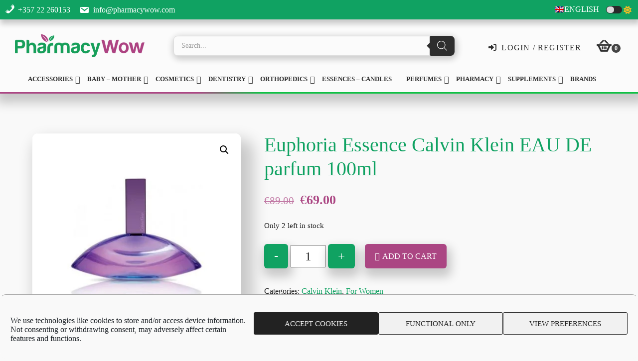

--- FILE ---
content_type: text/html; charset=UTF-8
request_url: https://pharmacywow.com/shop/perfumes/perfumes-for-women/euphoria-essence-calvin-klein-eau-de-parfum-100ml/
body_size: 58659
content:
<!DOCTYPE html>
<html lang="en-US">
<head >
<meta charset="UTF-8" />
<meta name="viewport" content="width=device-width, initial-scale=1" />
<meta name='robots' content='index, follow, max-image-preview:large, max-snippet:-1, max-video-preview:-1' />
<link rel="alternate" hreflang="en" href="https://pharmacywow.com/shop/perfumes/perfumes-for-women/euphoria-essence-calvin-klein-eau-de-parfum-100ml/" />
<link rel="alternate" hreflang="el" href="https://pharmacywow.com/el/shop-el/perfumes-el/perfumes-for-women-el/euphoria-essence-calvin-klein-eau-de-parfum-100ml/" />
<link rel="alternate" hreflang="x-default" href="https://pharmacywow.com/shop/perfumes/perfumes-for-women/euphoria-essence-calvin-klein-eau-de-parfum-100ml/" />

	<!-- This site is optimized with the Yoast SEO plugin v26.8 - https://yoast.com/product/yoast-seo-wordpress/ -->
	<title>Euphoria Essence Calvin Klein EAU DE parfum 100ml - Online Pharmacy Cyprus | Pharmacy wow</title><link rel="preload" as="style" href="https://fonts.googleapis.com/css?family=Cormorant%20Garamond%3A400%2C400i%2C700%7CRaleway%3A700&#038;display=swap" /><link rel="stylesheet" href="https://fonts.googleapis.com/css?family=Cormorant%20Garamond%3A400%2C400i%2C700%7CRaleway%3A700&#038;display=swap" media="print" onload="this.media='all'" /><noscript><link rel="stylesheet" href="https://fonts.googleapis.com/css?family=Cormorant%20Garamond%3A400%2C400i%2C700%7CRaleway%3A700&#038;display=swap" /></noscript>
	<meta name="description" content="The best online Pharmacy in Cyprus. We are based on Aglantzia, Nicosia. We offer variety of Cosmetics, Orthopedics, Essences and Supplements" />
	<link rel="canonical" href="https://pharmacywow.com/shop/perfumes/perfumes-for-women/euphoria-essence-calvin-klein-eau-de-parfum-100ml/" />
	<meta property="og:locale" content="en_US" />
	<meta property="og:type" content="article" />
	<meta property="og:title" content="Euphoria Essence Calvin Klein EAU DE parfum 100ml - Online Pharmacy Cyprus | Pharmacy wow" />
	<meta property="og:description" content="The best online Pharmacy in Cyprus. We are based on Aglantzia, Nicosia. We offer variety of Cosmetics, Orthopedics, Essences and Supplements" />
	<meta property="og:url" content="https://pharmacywow.com/shop/perfumes/perfumes-for-women/euphoria-essence-calvin-klein-eau-de-parfum-100ml/" />
	<meta property="og:site_name" content="Online Pharmacy Cyprus | Pharmacy wow" />
	<meta property="article:modified_time" content="2022-09-08T08:16:44+00:00" />
	<meta property="og:image" content="https://pharmacywow.com/wp-content/uploads/Products/Euphoria-Essence-Calvin-Klein3.jpg" />
	<meta property="og:image:width" content="550" />
	<meta property="og:image:height" content="550" />
	<meta property="og:image:type" content="image/jpeg" />
	<meta name="twitter:card" content="summary_large_image" />
	<script type="application/ld+json" class="yoast-schema-graph">{"@context":"https://schema.org","@graph":[{"@type":"WebPage","@id":"https://pharmacywow.com/shop/perfumes/perfumes-for-women/euphoria-essence-calvin-klein-eau-de-parfum-100ml/","url":"https://pharmacywow.com/shop/perfumes/perfumes-for-women/euphoria-essence-calvin-klein-eau-de-parfum-100ml/","name":"Euphoria Essence Calvin Klein EAU DE parfum 100ml - Online Pharmacy Cyprus | Pharmacy wow","isPartOf":{"@id":"https://pharmacywow.com/#website"},"primaryImageOfPage":{"@id":"https://pharmacywow.com/shop/perfumes/perfumes-for-women/euphoria-essence-calvin-klein-eau-de-parfum-100ml/#primaryimage"},"image":{"@id":"https://pharmacywow.com/shop/perfumes/perfumes-for-women/euphoria-essence-calvin-klein-eau-de-parfum-100ml/#primaryimage"},"thumbnailUrl":"https://pharmacywow.com/wp-content/uploads/Products/Euphoria-Essence-Calvin-Klein3.jpg","datePublished":"2022-06-26T16:37:19+00:00","dateModified":"2022-09-08T08:16:44+00:00","description":"The best online Pharmacy in Cyprus. We are based on Aglantzia, Nicosia. We offer variety of Cosmetics, Orthopedics, Essences and Supplements","breadcrumb":{"@id":"https://pharmacywow.com/shop/perfumes/perfumes-for-women/euphoria-essence-calvin-klein-eau-de-parfum-100ml/#breadcrumb"},"inLanguage":"en-US","potentialAction":[{"@type":"ReadAction","target":["https://pharmacywow.com/shop/perfumes/perfumes-for-women/euphoria-essence-calvin-klein-eau-de-parfum-100ml/"]}]},{"@type":"ImageObject","inLanguage":"en-US","@id":"https://pharmacywow.com/shop/perfumes/perfumes-for-women/euphoria-essence-calvin-klein-eau-de-parfum-100ml/#primaryimage","url":"https://pharmacywow.com/wp-content/uploads/Products/Euphoria-Essence-Calvin-Klein3.jpg","contentUrl":"https://pharmacywow.com/wp-content/uploads/Products/Euphoria-Essence-Calvin-Klein3.jpg","width":550,"height":550},{"@type":"BreadcrumbList","@id":"https://pharmacywow.com/shop/perfumes/perfumes-for-women/euphoria-essence-calvin-klein-eau-de-parfum-100ml/#breadcrumb","itemListElement":[{"@type":"ListItem","position":1,"name":"Home","item":"https://pharmacywow.com/"},{"@type":"ListItem","position":2,"name":"Shop","item":"https://pharmacywow.com/shop/"},{"@type":"ListItem","position":3,"name":"Euphoria Essence Calvin Klein EAU DE parfum 100ml"}]},{"@type":"WebSite","@id":"https://pharmacywow.com/#website","url":"https://pharmacywow.com/","name":"Online Pharmacy Cyprus | Pharmacy wow","description":"Accessories, Cosmetics, Dentistry, Orthopedics, Essences , Supplements","publisher":{"@id":"https://pharmacywow.com/#organization"},"potentialAction":[{"@type":"SearchAction","target":{"@type":"EntryPoint","urlTemplate":"https://pharmacywow.com/?s={search_term_string}"},"query-input":{"@type":"PropertyValueSpecification","valueRequired":true,"valueName":"search_term_string"}}],"inLanguage":"en-US"},{"@type":"Organization","@id":"https://pharmacywow.com/#organization","name":"Pharmacy Wow","url":"https://pharmacywow.com/","logo":{"@type":"ImageObject","inLanguage":"en-US","@id":"https://pharmacywow.com/#/schema/logo/image/","url":"https://pharmacywow.com/wp-content/uploads/Logo/pharmacy-wow-favicon-220x220-1.png","contentUrl":"https://pharmacywow.com/wp-content/uploads/Logo/pharmacy-wow-favicon-220x220-1.png","width":220,"height":220,"caption":"Pharmacy Wow"},"image":{"@id":"https://pharmacywow.com/#/schema/logo/image/"}}]}</script>
	<!-- / Yoast SEO plugin. -->


<link rel='dns-prefetch' href='//www.googletagmanager.com' />
<link rel='dns-prefetch' href='//www.google.com' />
<link rel='dns-prefetch' href='//fonts.googleapis.com' />
<link rel='dns-prefetch' href='//code.ionicframework.com' />
<link href='https://fonts.gstatic.com' crossorigin rel='preconnect' />
<link rel="alternate" type="application/rss+xml" title="Online Pharmacy Cyprus | Pharmacy wow &raquo; Feed" href="https://pharmacywow.com/feed/" />
<link rel="alternate" type="application/rss+xml" title="Online Pharmacy Cyprus | Pharmacy wow &raquo; Comments Feed" href="https://pharmacywow.com/comments/feed/" />
<link rel="alternate" type="application/rss+xml" title="Online Pharmacy Cyprus | Pharmacy wow &raquo; Euphoria Essence Calvin Klein EAU DE parfum 100ml Comments Feed" href="https://pharmacywow.com/shop/perfumes/perfumes-for-women/euphoria-essence-calvin-klein-eau-de-parfum-100ml/feed/" />
<link rel="alternate" title="oEmbed (JSON)" type="application/json+oembed" href="https://pharmacywow.com/wp-json/oembed/1.0/embed?url=https%3A%2F%2Fpharmacywow.com%2Fshop%2Fperfumes%2Fperfumes-for-women%2Feuphoria-essence-calvin-klein-eau-de-parfum-100ml%2F" />
<link rel="alternate" title="oEmbed (XML)" type="text/xml+oembed" href="https://pharmacywow.com/wp-json/oembed/1.0/embed?url=https%3A%2F%2Fpharmacywow.com%2Fshop%2Fperfumes%2Fperfumes-for-women%2Feuphoria-essence-calvin-klein-eau-de-parfum-100ml%2F&#038;format=xml" />
<style id='wp-img-auto-sizes-contain-inline-css' type='text/css'>
img:is([sizes=auto i],[sizes^="auto," i]){contain-intrinsic-size:3000px 1500px}
/*# sourceURL=wp-img-auto-sizes-contain-inline-css */
</style>
<link data-minify="1" rel='stylesheet' id='font-awesome-all-css' href='https://pharmacywow.com/wp-content/cache/min/1/wp-content/plugins/bcn-local-fontawesome/fontawesome-free-6.2.0-web/css/all.min.css?ver=1768924072' type='text/css' media='all' />
<link data-minify="1" rel='stylesheet' id='xt-icons-css' href='https://pharmacywow.com/wp-content/cache/min/1/wp-content/plugins/xt-woo-ajax-add-to-cart/xt-framework/includes/customizer/controls/xt_icons/css/xt-icons.css?ver=1768924072' type='text/css' media='all' />
<link data-minify="1" rel='stylesheet' id='xt_framework_add-to-cart-css' href='https://pharmacywow.com/wp-content/cache/min/1/wp-content/plugins/xt-woo-ajax-add-to-cart/xt-framework/includes/modules/add-to-cart/assets/css/add-to-cart.css?ver=1768924072' type='text/css' media='all' />
<link data-minify="1" rel='stylesheet' id='infinity-pro-css' href='https://pharmacywow.com/wp-content/cache/min/1/wp-content/themes/infinity-pro/style.css?ver=1768924072' type='text/css' media='all' />
<style id='infinity-pro-inline-css' type='text/css'>


		a,
		.entry-title a:focus,
		.entry-title a:hover,
		.featured-content .entry-meta a:focus,
		.featured-content .entry-meta a:hover,
		.front-page .genesis-nav-menu a:focus,
		.front-page .genesis-nav-menu a:hover,
		.front-page .offscreen-content-icon button:focus,
		.front-page .offscreen-content-icon button:hover,
		.front-page .white .genesis-nav-menu a:focus,
		.front-page .white .genesis-nav-menu a:hover,
		.genesis-nav-menu a:focus,
		.genesis-nav-menu a:hover,
		.genesis-nav-menu .current-menu-item > a,
		.genesis-nav-menu .sub-menu .current-menu-item > a:focus,
		.genesis-nav-menu .sub-menu .current-menu-item > a:hover,
		.genesis-responsive-menu .genesis-nav-menu a:focus,
		.genesis-responsive-menu .genesis-nav-menu a:hover,
		.menu-toggle:focus,
		.menu-toggle:hover,
		.offscreen-content button:hover,
		.offscreen-content-icon button:hover,
		.site-footer a:focus,
		.site-footer a:hover,
		.sub-menu-toggle:focus,
		.sub-menu-toggle:hover {
			color: #10a262;
		}

		button,
		input[type="button"],
		input[type="reset"],
		input[type="select"],
		input[type="submit"],
		.button,
		.enews-widget input:hover[type="submit"],
		.front-page-1 a.button,
		.front-page-3 a.button,
		.front-page-5 a.button,
		.front-page-7 a.button,
		.footer-widgets .button:hover {
			background-color: #10a262;
			color: #ffffff;
		}

		
.has-accent-color {
	color: #10a262 !important;
}

.has-accent-background-color {
	background-color: #10a262 !important;
}

.content .wp-block-button .wp-block-button__link:focus,
.content .wp-block-button .wp-block-button__link:hover {
	background-color: #10a262 !important;
	color: #fff;
}

.content .wp-block-button.is-style-outline .wp-block-button__link:focus,
.content .wp-block-button.is-style-outline .wp-block-button__link:hover {
	border-color: #10a262 !important;
	color: #10a262 !important;
}


.entry-content .wp-block-pullquote.is-style-solid-color {
	background-color: #10a262;
}

/*# sourceURL=infinity-pro-inline-css */
</style>
<style id='wp-emoji-styles-inline-css' type='text/css'>

	img.wp-smiley, img.emoji {
		display: inline !important;
		border: none !important;
		box-shadow: none !important;
		height: 1em !important;
		width: 1em !important;
		margin: 0 0.07em !important;
		vertical-align: -0.1em !important;
		background: none !important;
		padding: 0 !important;
	}
/*# sourceURL=wp-emoji-styles-inline-css */
</style>
<link rel='stylesheet' id='wp-block-library-css' href='https://pharmacywow.com/wp-includes/css/dist/block-library/style.min.css?ver=6d597a0ab4aa818650723a9f94519fa1' type='text/css' media='all' />
<link data-minify="1" rel='stylesheet' id='wc-blocks-style-css' href='https://pharmacywow.com/wp-content/cache/min/1/wp-content/plugins/woocommerce/assets/client/blocks/wc-blocks.css?ver=1768924072' type='text/css' media='all' />
<style id='global-styles-inline-css' type='text/css'>
:root{--wp--preset--aspect-ratio--square: 1;--wp--preset--aspect-ratio--4-3: 4/3;--wp--preset--aspect-ratio--3-4: 3/4;--wp--preset--aspect-ratio--3-2: 3/2;--wp--preset--aspect-ratio--2-3: 2/3;--wp--preset--aspect-ratio--16-9: 16/9;--wp--preset--aspect-ratio--9-16: 9/16;--wp--preset--color--black: #000000;--wp--preset--color--cyan-bluish-gray: #abb8c3;--wp--preset--color--white: #ffffff;--wp--preset--color--pale-pink: #f78da7;--wp--preset--color--vivid-red: #cf2e2e;--wp--preset--color--luminous-vivid-orange: #ff6900;--wp--preset--color--luminous-vivid-amber: #fcb900;--wp--preset--color--light-green-cyan: #7bdcb5;--wp--preset--color--vivid-green-cyan: #00d084;--wp--preset--color--pale-cyan-blue: #8ed1fc;--wp--preset--color--vivid-cyan-blue: #0693e3;--wp--preset--color--vivid-purple: #9b51e0;--wp--preset--color--accent: #10a262;--wp--preset--gradient--vivid-cyan-blue-to-vivid-purple: linear-gradient(135deg,rgb(6,147,227) 0%,rgb(155,81,224) 100%);--wp--preset--gradient--light-green-cyan-to-vivid-green-cyan: linear-gradient(135deg,rgb(122,220,180) 0%,rgb(0,208,130) 100%);--wp--preset--gradient--luminous-vivid-amber-to-luminous-vivid-orange: linear-gradient(135deg,rgb(252,185,0) 0%,rgb(255,105,0) 100%);--wp--preset--gradient--luminous-vivid-orange-to-vivid-red: linear-gradient(135deg,rgb(255,105,0) 0%,rgb(207,46,46) 100%);--wp--preset--gradient--very-light-gray-to-cyan-bluish-gray: linear-gradient(135deg,rgb(238,238,238) 0%,rgb(169,184,195) 100%);--wp--preset--gradient--cool-to-warm-spectrum: linear-gradient(135deg,rgb(74,234,220) 0%,rgb(151,120,209) 20%,rgb(207,42,186) 40%,rgb(238,44,130) 60%,rgb(251,105,98) 80%,rgb(254,248,76) 100%);--wp--preset--gradient--blush-light-purple: linear-gradient(135deg,rgb(255,206,236) 0%,rgb(152,150,240) 100%);--wp--preset--gradient--blush-bordeaux: linear-gradient(135deg,rgb(254,205,165) 0%,rgb(254,45,45) 50%,rgb(107,0,62) 100%);--wp--preset--gradient--luminous-dusk: linear-gradient(135deg,rgb(255,203,112) 0%,rgb(199,81,192) 50%,rgb(65,88,208) 100%);--wp--preset--gradient--pale-ocean: linear-gradient(135deg,rgb(255,245,203) 0%,rgb(182,227,212) 50%,rgb(51,167,181) 100%);--wp--preset--gradient--electric-grass: linear-gradient(135deg,rgb(202,248,128) 0%,rgb(113,206,126) 100%);--wp--preset--gradient--midnight: linear-gradient(135deg,rgb(2,3,129) 0%,rgb(40,116,252) 100%);--wp--preset--font-size--small: 18px;--wp--preset--font-size--medium: 20px;--wp--preset--font-size--large: 26px;--wp--preset--font-size--x-large: 42px;--wp--preset--font-size--normal: 22px;--wp--preset--font-size--larger: 30px;--wp--preset--spacing--20: 0.44rem;--wp--preset--spacing--30: 0.67rem;--wp--preset--spacing--40: 1rem;--wp--preset--spacing--50: 1.5rem;--wp--preset--spacing--60: 2.25rem;--wp--preset--spacing--70: 3.38rem;--wp--preset--spacing--80: 5.06rem;--wp--preset--shadow--natural: 6px 6px 9px rgba(0, 0, 0, 0.2);--wp--preset--shadow--deep: 12px 12px 50px rgba(0, 0, 0, 0.4);--wp--preset--shadow--sharp: 6px 6px 0px rgba(0, 0, 0, 0.2);--wp--preset--shadow--outlined: 6px 6px 0px -3px rgb(255, 255, 255), 6px 6px rgb(0, 0, 0);--wp--preset--shadow--crisp: 6px 6px 0px rgb(0, 0, 0);}:where(.is-layout-flex){gap: 0.5em;}:where(.is-layout-grid){gap: 0.5em;}body .is-layout-flex{display: flex;}.is-layout-flex{flex-wrap: wrap;align-items: center;}.is-layout-flex > :is(*, div){margin: 0;}body .is-layout-grid{display: grid;}.is-layout-grid > :is(*, div){margin: 0;}:where(.wp-block-columns.is-layout-flex){gap: 2em;}:where(.wp-block-columns.is-layout-grid){gap: 2em;}:where(.wp-block-post-template.is-layout-flex){gap: 1.25em;}:where(.wp-block-post-template.is-layout-grid){gap: 1.25em;}.has-black-color{color: var(--wp--preset--color--black) !important;}.has-cyan-bluish-gray-color{color: var(--wp--preset--color--cyan-bluish-gray) !important;}.has-white-color{color: var(--wp--preset--color--white) !important;}.has-pale-pink-color{color: var(--wp--preset--color--pale-pink) !important;}.has-vivid-red-color{color: var(--wp--preset--color--vivid-red) !important;}.has-luminous-vivid-orange-color{color: var(--wp--preset--color--luminous-vivid-orange) !important;}.has-luminous-vivid-amber-color{color: var(--wp--preset--color--luminous-vivid-amber) !important;}.has-light-green-cyan-color{color: var(--wp--preset--color--light-green-cyan) !important;}.has-vivid-green-cyan-color{color: var(--wp--preset--color--vivid-green-cyan) !important;}.has-pale-cyan-blue-color{color: var(--wp--preset--color--pale-cyan-blue) !important;}.has-vivid-cyan-blue-color{color: var(--wp--preset--color--vivid-cyan-blue) !important;}.has-vivid-purple-color{color: var(--wp--preset--color--vivid-purple) !important;}.has-black-background-color{background-color: var(--wp--preset--color--black) !important;}.has-cyan-bluish-gray-background-color{background-color: var(--wp--preset--color--cyan-bluish-gray) !important;}.has-white-background-color{background-color: var(--wp--preset--color--white) !important;}.has-pale-pink-background-color{background-color: var(--wp--preset--color--pale-pink) !important;}.has-vivid-red-background-color{background-color: var(--wp--preset--color--vivid-red) !important;}.has-luminous-vivid-orange-background-color{background-color: var(--wp--preset--color--luminous-vivid-orange) !important;}.has-luminous-vivid-amber-background-color{background-color: var(--wp--preset--color--luminous-vivid-amber) !important;}.has-light-green-cyan-background-color{background-color: var(--wp--preset--color--light-green-cyan) !important;}.has-vivid-green-cyan-background-color{background-color: var(--wp--preset--color--vivid-green-cyan) !important;}.has-pale-cyan-blue-background-color{background-color: var(--wp--preset--color--pale-cyan-blue) !important;}.has-vivid-cyan-blue-background-color{background-color: var(--wp--preset--color--vivid-cyan-blue) !important;}.has-vivid-purple-background-color{background-color: var(--wp--preset--color--vivid-purple) !important;}.has-black-border-color{border-color: var(--wp--preset--color--black) !important;}.has-cyan-bluish-gray-border-color{border-color: var(--wp--preset--color--cyan-bluish-gray) !important;}.has-white-border-color{border-color: var(--wp--preset--color--white) !important;}.has-pale-pink-border-color{border-color: var(--wp--preset--color--pale-pink) !important;}.has-vivid-red-border-color{border-color: var(--wp--preset--color--vivid-red) !important;}.has-luminous-vivid-orange-border-color{border-color: var(--wp--preset--color--luminous-vivid-orange) !important;}.has-luminous-vivid-amber-border-color{border-color: var(--wp--preset--color--luminous-vivid-amber) !important;}.has-light-green-cyan-border-color{border-color: var(--wp--preset--color--light-green-cyan) !important;}.has-vivid-green-cyan-border-color{border-color: var(--wp--preset--color--vivid-green-cyan) !important;}.has-pale-cyan-blue-border-color{border-color: var(--wp--preset--color--pale-cyan-blue) !important;}.has-vivid-cyan-blue-border-color{border-color: var(--wp--preset--color--vivid-cyan-blue) !important;}.has-vivid-purple-border-color{border-color: var(--wp--preset--color--vivid-purple) !important;}.has-vivid-cyan-blue-to-vivid-purple-gradient-background{background: var(--wp--preset--gradient--vivid-cyan-blue-to-vivid-purple) !important;}.has-light-green-cyan-to-vivid-green-cyan-gradient-background{background: var(--wp--preset--gradient--light-green-cyan-to-vivid-green-cyan) !important;}.has-luminous-vivid-amber-to-luminous-vivid-orange-gradient-background{background: var(--wp--preset--gradient--luminous-vivid-amber-to-luminous-vivid-orange) !important;}.has-luminous-vivid-orange-to-vivid-red-gradient-background{background: var(--wp--preset--gradient--luminous-vivid-orange-to-vivid-red) !important;}.has-very-light-gray-to-cyan-bluish-gray-gradient-background{background: var(--wp--preset--gradient--very-light-gray-to-cyan-bluish-gray) !important;}.has-cool-to-warm-spectrum-gradient-background{background: var(--wp--preset--gradient--cool-to-warm-spectrum) !important;}.has-blush-light-purple-gradient-background{background: var(--wp--preset--gradient--blush-light-purple) !important;}.has-blush-bordeaux-gradient-background{background: var(--wp--preset--gradient--blush-bordeaux) !important;}.has-luminous-dusk-gradient-background{background: var(--wp--preset--gradient--luminous-dusk) !important;}.has-pale-ocean-gradient-background{background: var(--wp--preset--gradient--pale-ocean) !important;}.has-electric-grass-gradient-background{background: var(--wp--preset--gradient--electric-grass) !important;}.has-midnight-gradient-background{background: var(--wp--preset--gradient--midnight) !important;}.has-small-font-size{font-size: var(--wp--preset--font-size--small) !important;}.has-medium-font-size{font-size: var(--wp--preset--font-size--medium) !important;}.has-large-font-size{font-size: var(--wp--preset--font-size--large) !important;}.has-x-large-font-size{font-size: var(--wp--preset--font-size--x-large) !important;}
/*# sourceURL=global-styles-inline-css */
</style>

<style id='classic-theme-styles-inline-css' type='text/css'>
/*! This file is auto-generated */
.wp-block-button__link{color:#fff;background-color:#32373c;border-radius:9999px;box-shadow:none;text-decoration:none;padding:calc(.667em + 2px) calc(1.333em + 2px);font-size:1.125em}.wp-block-file__button{background:#32373c;color:#fff;text-decoration:none}
/*# sourceURL=/wp-includes/css/classic-themes.min.css */
</style>
<link rel='stylesheet' id='photoswipe-css' href='https://pharmacywow.com/wp-content/plugins/woocommerce/assets/css/photoswipe/photoswipe.min.css?ver=10.4.3' type='text/css' media='all' />
<link rel='stylesheet' id='photoswipe-default-skin-css' href='https://pharmacywow.com/wp-content/plugins/woocommerce/assets/css/photoswipe/default-skin/default-skin.min.css?ver=10.4.3' type='text/css' media='all' />
<link data-minify="1" rel='stylesheet' id='woocommerce-layout-css' href='https://pharmacywow.com/wp-content/cache/min/1/wp-content/plugins/woocommerce/assets/css/woocommerce-layout.css?ver=1768924072' type='text/css' media='all' />
<link data-minify="1" rel='stylesheet' id='woocommerce-smallscreen-css' href='https://pharmacywow.com/wp-content/cache/min/1/wp-content/plugins/woocommerce/assets/css/woocommerce-smallscreen.css?ver=1768924072' type='text/css' media='only screen and (max-width: 880px)' />
<link data-minify="1" rel='stylesheet' id='woocommerce-general-css' href='https://pharmacywow.com/wp-content/cache/min/1/wp-content/plugins/woocommerce/assets/css/woocommerce.css?ver=1768924072' type='text/css' media='all' />
<link data-minify="1" rel='stylesheet' id='infinity-woocommerce-styles-css' href='https://pharmacywow.com/wp-content/cache/min/1/wp-content/themes/infinity-pro/lib/woocommerce/infinity-woocommerce.css?ver=1768924072' type='text/css' media='screen' />
<style id='infinity-woocommerce-styles-inline-css' type='text/css'>


		.woocommerce div.product p.price,
		.woocommerce div.product span.price,
		.woocommerce div.product .woocommerce-tabs ul.tabs li a:focus,
		.woocommerce div.product .woocommerce-tabs ul.tabs li a:hover,
		.woocommerce ul.products li.product h3:hover,
		.woocommerce ul.products li.product .price,
		.woocommerce .widget_layered_nav ul li.chosen a::before,
		.woocommerce .widget_layered_nav_filters ul li a::before,
		.woocommerce .woocommerce-breadcrumb a:focus,
		.woocommerce .woocommerce-breadcrumb a:hover,
		.woocommerce-error::before,
		.woocommerce-info::before,
		.woocommerce-message::before {
			color: #10a262;
		}

		.woocommerce a.button:focus,
		.woocommerce a.button:hover,
		.woocommerce a.button.alt:focus,
		.woocommerce a.button.alt:hover,
		.woocommerce button.button:focus,
		.woocommerce button.button:hover,
		.woocommerce button.button.alt:focus,
		.woocommerce button.button.alt:hover,
		.woocommerce input.button:focus,
		.woocommerce input.button:hover,
		.woocommerce input.button.alt:focus,
		.woocommerce input.button.alt:hover,
		.woocommerce input[type="submit"]:focus,
		.woocommerce input[type="submit"]:hover,
		.woocommerce span.onsale,
		.woocommerce #respond input#submit:focus,
		.woocommerce #respond input#submit:hover,
		.woocommerce #respond input#submit.alt:focus,
		.woocommerce #respond input#submit.alt:hover,
		.woocommerce.widget_price_filter .ui-slider .ui-slider-handle,
		.woocommerce.widget_price_filter .ui-slider .ui-slider-range {
			background-color: #10a262;
			color: #ffffff;
		}

		ul.woocommerce-error,
		.woocommerce-error,
		.woocommerce-info,
		.woocommerce-message {
			border-top-color: #10a262;
		}

		
/*# sourceURL=infinity-woocommerce-styles-inline-css */
</style>
<style id='woocommerce-inline-inline-css' type='text/css'>
.woocommerce form .form-row .required { visibility: visible; }
/*# sourceURL=woocommerce-inline-inline-css */
</style>
<link rel='stylesheet' id='wpml-menu-item-0-css' href='https://pharmacywow.com/wp-content/plugins/sitepress-multilingual-cms/templates/language-switchers/menu-item/style.min.css?ver=1' type='text/css' media='all' />
<link data-minify="1" rel='stylesheet' id='dashicons-css' href='https://pharmacywow.com/wp-content/cache/min/1/wp-includes/css/dashicons.min.css?ver=1768924072' type='text/css' media='all' />
<link rel='stylesheet' id='cmplz-general-css' href='https://pharmacywow.com/wp-content/plugins/complianz-gdpr/assets/css/cookieblocker.min.css?ver=1765970756' type='text/css' media='all' />
<link data-minify="1" rel='stylesheet' id='xtfw_notice-css' href='https://pharmacywow.com/wp-content/cache/min/1/wp-content/plugins/xt-woo-ajax-add-to-cart/xt-framework/includes/notices/assets/css/frontend-notices.css?ver=1768924072' type='text/css' media='all' />
<link rel='stylesheet' id='dgwt-wcas-style-css' href='https://pharmacywow.com/wp-content/plugins/ajax-search-for-woocommerce-premium/assets/css/style.min.css?ver=1.28.0' type='text/css' media='all' />

<link data-minify="1" rel='stylesheet' id='infinity-ionicons-css' href='https://pharmacywow.com/wp-content/cache/min/1/ionicons/2.0.1/css/ionicons.min.css?ver=1768924072' type='text/css' media='all' />
<link data-minify="1" rel='stylesheet' id='infinity-pro-gutenberg-css' href='https://pharmacywow.com/wp-content/cache/min/1/wp-content/themes/infinity-pro/lib/gutenberg/front-end.css?ver=1768924072' type='text/css' media='all' />
<link data-minify="1" rel='stylesheet' id='isb-style-css' href='https://pharmacywow.com/wp-content/cache/min/1/wp-content/plugins/xforwoocommerce/x-pack/improved-sale-badges/assets/css/styles.css?ver=1768924072' type='text/css' media='all' />
<link data-minify="1" rel='stylesheet' id='wcspp-css' href='https://pharmacywow.com/wp-content/cache/min/1/wp-content/plugins/xforwoocommerce/x-pack/share-print-pdf-woocommerce/includes/css/styles.css?ver=1768924072' type='text/css' media='all' />
<link rel='stylesheet' id='cwginstock_frontend_css-css' href='https://pharmacywow.com/wp-content/plugins/back-in-stock-notifier-for-woocommerce/assets/css/frontend.min.css?ver=6.3.0' type='text/css' media='' />
<style id='cwginstock_frontend_css-inline-css' type='text/css'>
.grecaptcha-badge { visibility: hidden !important; }
/*# sourceURL=cwginstock_frontend_css-inline-css */
</style>
<link rel='stylesheet' id='cwginstock_bootstrap-css' href='https://pharmacywow.com/wp-content/plugins/back-in-stock-notifier-for-woocommerce/assets/css/bootstrap.min.css?ver=6.3.0' type='text/css' media='' />
<link data-minify="1" rel='stylesheet' id='prdctfltr-css' href='https://pharmacywow.com/wp-content/cache/min/1/wp-content/plugins/xforwoocommerce/x-pack/prdctfltr/includes/css/styles.css?ver=1768924072' type='text/css' media='all' />
<script type="text/javascript" id="wpml-cookie-js-extra">
/* <![CDATA[ */
var wpml_cookies = {"wp-wpml_current_language":{"value":"en","expires":1,"path":"/"}};
var wpml_cookies = {"wp-wpml_current_language":{"value":"en","expires":1,"path":"/"}};
//# sourceURL=wpml-cookie-js-extra
/* ]]> */
</script>
<script type="text/javascript" src="https://pharmacywow.com/wp-content/plugins/sitepress-multilingual-cms/res/js/cookies/language-cookie.js?ver=486900" id="wpml-cookie-js" defer="defer" data-wp-strategy="defer"></script>
<script type="text/javascript" src="https://pharmacywow.com/wp-includes/js/jquery/jquery.min.js?ver=3.7.1" id="jquery-core-js"></script>
<script type="text/javascript" src="https://pharmacywow.com/wp-includes/js/jquery/jquery-migrate.min.js?ver=3.4.1" id="jquery-migrate-js"></script>
<script type="text/javascript" id="xtfw-inline-js-after">
/* <![CDATA[ */
                    window.XT = (typeof window.XT !== "undefined") ? window.XT : {};
        
                    XT.isTouchDevice = function () {
                        return ("ontouchstart" in document.documentElement);
                    };
                    
                    (function( $ ) {
                        if (XT.isTouchDevice()) {
                            $("html").addClass("xtfw-touchevents");
                        }else{        
                            $("html").addClass("xtfw-no-touchevents");
                        }
                    })( jQuery );
                
//# sourceURL=xtfw-inline-js-after
/* ]]> */
</script>
<script type="text/javascript" src="https://pharmacywow.com/wp-content/plugins/xt-woo-ajax-add-to-cart/xt-framework/assets/js/jquery.ajaxqueue-min.js?ver=2.5.5" id="xt-jquery-ajaxqueue-js"></script>
<script type="text/javascript" src="https://pharmacywow.com/wp-content/plugins/woocommerce/assets/js/jquery-blockui/jquery.blockUI.min.js?ver=2.7.0-wc.10.4.3" id="wc-jquery-blockui-js" data-wp-strategy="defer"></script>
<script type="text/javascript" id="wc-add-to-cart-js-extra">
/* <![CDATA[ */
var wc_add_to_cart_params = {"ajax_url":"/wp-admin/admin-ajax.php","wc_ajax_url":"/?wc-ajax=%%endpoint%%","i18n_view_cart":"View cart","cart_url":"https://pharmacywow.com/cart/","is_cart":"","cart_redirect_after_add":"no"};
//# sourceURL=wc-add-to-cart-js-extra
/* ]]> */
</script>
<script type="text/javascript" src="https://pharmacywow.com/wp-content/plugins/woocommerce/assets/js/frontend/add-to-cart.min.js?ver=10.4.3" id="wc-add-to-cart-js" data-wp-strategy="defer"></script>
<script type="text/javascript" id="xt_framework_add-to-cart-js-extra">
/* <![CDATA[ */
var XT_ATC = {"customizerConfigId":"xt_framework_add-to-cart","ajaxUrl":"https://pharmacywow.com/?wc-ajax=%%endpoint%%","ajaxAddToCart":"1","ajaxSinglePageAddToCart":"1","singleRefreshFragments":"","singleScrollToNotice":"","singleScrollToNoticeTimeout":"","isProductPage":"1","overrideSpinner":"1","spinnerIcon":"xt_icon-spinner2","checkmarkIcon":"xt_icon-checkmark","redirectionEnabled":"","redirectionTo":"https://pharmacywow.com/cart/"};
//# sourceURL=xt_framework_add-to-cart-js-extra
/* ]]> */
</script>
<script type="text/javascript" src="https://pharmacywow.com/wp-content/plugins/xt-woo-ajax-add-to-cart/xt-framework/includes/modules/add-to-cart/assets/js/add-to-cart-min.js?ver=2.5.5" id="xt_framework_add-to-cart-js"></script>
<script type="text/javascript" src="https://pharmacywow.com/wp-content/plugins/woocommerce/assets/js/zoom/jquery.zoom.min.js?ver=1.7.21-wc.10.4.3" id="wc-zoom-js" defer="defer" data-wp-strategy="defer"></script>
<script type="text/javascript" src="https://pharmacywow.com/wp-content/plugins/woocommerce/assets/js/flexslider/jquery.flexslider.min.js?ver=2.7.2-wc.10.4.3" id="wc-flexslider-js" defer="defer" data-wp-strategy="defer"></script>
<script type="text/javascript" src="https://pharmacywow.com/wp-content/plugins/woocommerce/assets/js/photoswipe/photoswipe.min.js?ver=4.1.1-wc.10.4.3" id="wc-photoswipe-js" defer="defer" data-wp-strategy="defer"></script>
<script type="text/javascript" src="https://pharmacywow.com/wp-content/plugins/woocommerce/assets/js/photoswipe/photoswipe-ui-default.min.js?ver=4.1.1-wc.10.4.3" id="wc-photoswipe-ui-default-js" defer="defer" data-wp-strategy="defer"></script>
<script type="text/javascript" id="wc-single-product-js-extra">
/* <![CDATA[ */
var wc_single_product_params = {"i18n_required_rating_text":"Please select a rating","i18n_rating_options":["1 of 5 stars","2 of 5 stars","3 of 5 stars","4 of 5 stars","5 of 5 stars"],"i18n_product_gallery_trigger_text":"View full-screen image gallery","review_rating_required":"yes","flexslider":{"rtl":false,"animation":"slide","smoothHeight":true,"directionNav":false,"controlNav":"thumbnails","slideshow":false,"animationSpeed":500,"animationLoop":false,"allowOneSlide":false},"zoom_enabled":"1","zoom_options":[],"photoswipe_enabled":"1","photoswipe_options":{"shareEl":false,"closeOnScroll":false,"history":false,"hideAnimationDuration":0,"showAnimationDuration":0},"flexslider_enabled":"1"};
//# sourceURL=wc-single-product-js-extra
/* ]]> */
</script>
<script type="text/javascript" src="https://pharmacywow.com/wp-content/plugins/woocommerce/assets/js/frontend/single-product.min.js?ver=10.4.3" id="wc-single-product-js" defer="defer" data-wp-strategy="defer"></script>
<script type="text/javascript" src="https://pharmacywow.com/wp-content/plugins/woocommerce/assets/js/js-cookie/js.cookie.min.js?ver=2.1.4-wc.10.4.3" id="wc-js-cookie-js" defer="defer" data-wp-strategy="defer"></script>
<script type="text/javascript" id="woocommerce-js-extra">
/* <![CDATA[ */
var woocommerce_params = {"ajax_url":"/wp-admin/admin-ajax.php","wc_ajax_url":"/?wc-ajax=%%endpoint%%","i18n_password_show":"Show password","i18n_password_hide":"Hide password"};
//# sourceURL=woocommerce-js-extra
/* ]]> */
</script>
<script type="text/javascript" src="https://pharmacywow.com/wp-content/plugins/woocommerce/assets/js/frontend/woocommerce.min.js?ver=10.4.3" id="woocommerce-js" defer="defer" data-wp-strategy="defer"></script>

<!-- Google tag (gtag.js) snippet added by Site Kit -->
<!-- Google Analytics snippet added by Site Kit -->
<script type="text/javascript" src="https://www.googletagmanager.com/gtag/js?id=G-X4VLC7894F" id="google_gtagjs-js" async></script>
<script type="text/javascript" id="google_gtagjs-js-after">
/* <![CDATA[ */
window.dataLayer = window.dataLayer || [];function gtag(){dataLayer.push(arguments);}
gtag("set","linker",{"domains":["pharmacywow.com"]});
gtag("js", new Date());
gtag("set", "developer_id.dZTNiMT", true);
gtag("config", "G-X4VLC7894F");
//# sourceURL=google_gtagjs-js-after
/* ]]> */
</script>
<script type="text/javascript" src="https://www.google.com/recaptcha/api.js?render=6LdnntghAAAAAAUz-CTIPBs3ji1as_x5h_IqRR-P&amp;ver=6.3.0" id="recaptcha-js"></script>
<link rel="https://api.w.org/" href="https://pharmacywow.com/wp-json/" /><link rel="alternate" title="JSON" type="application/json" href="https://pharmacywow.com/wp-json/wp/v2/product/12494" /><link rel="EditURI" type="application/rsd+xml" title="RSD" href="https://pharmacywow.com/xmlrpc.php?rsd" />

<link rel='shortlink' href='https://pharmacywow.com/?p=12494' />
<meta name="generator" content="WPML ver:4.8.6 stt:1,13;" />
<meta name="generator" content="Site Kit by Google 1.170.0" /><!-- Starting: Conversion Tracking for WooCommerce (https://wordpress.org/plugins/woocommerce-conversion-tracking/) -->
        <script async src="https://www.googletagmanager.com/gtag/js?id=AW-10827788054"></script>
        <script>
            window.dataLayer = window.dataLayer || [];
            function gtag(){dataLayer.push(arguments)};
            gtag('js', new Date());

            gtag('config', 'AW-10827788054');
        </script>
        <!-- End: Conversion Tracking for WooCommerce Codes -->
	<style>

		/* - Essential Genesis CSS Adjustments */
	/**  Custom styles **/
/**
=Generic-Body
=Top-Header
=Header
=Mobile-Header
=Slider
=Front-Page
=Page-Content
=Archive
=Sidebar
=Shop-Sidebar
=Shop-Categories-Products
=Shop-Single-Product
=Shop-Cart
=Shop-Checkout
=Shop-Messages
=Form
=Footer
**/

/** =Generic-Body **/
	
	
:focus {
    color:inherit;
    outline: none;
}

body {
	-webkit-tap-highlight-color: transparent;  
}																		
																		
html,
body,
div,
span,
applet,
object,
iframe,
h1,
h2,
h3,
h4,
h5,
h6,
p,
blockquote,
pre,
a,
abbr,
acronym,
address,
big,
cite,
code,
del,
dfn,
em,
font,
ins,
kbd,
q,
s,
samp,
small,
strike,
strong,
sub,
sup,
tt,
var,
dl,
dt,
dd,
ol,
ul,
li,
fieldset,
form,
label,
legend,
table,
caption,
tbody,
tfoot,
thead,
tr,
th,
td,
input,
select,
textarea,
button,
input[type="button"],
input[type="reset"],
input[type="select"],
input[type="submit"],
.button,
.site-title,
.genesis-nav-menu a,
.archive-pagination li a,
.cart-contents:before,
.cart-contents:hover	{
    font-family: 'Helvetica Neue';
	  font-weight: 400;
		letter-spacing: initial;
	
}
	
b, strong {
  font-weight: 700;
}
b, strong {
  font-weight: bolder;
}	

body {
    font-size: 16px;
}																			
																		
body {
    font-size: 1.6rem;
}																		
																		
body > div {
    font-size: 1.6rem;
}
	
h1 {
	font-size: 48px;
}

h2 {
	font-size: 42px;	
}

h3 {
	font-size: 36px;
}

h4 {
	font-size: 27px;
}

h5 {
	font-size: 24px;
}

h6 {
	font-size: 20px;
}	
	
img {
	max-width: 100%;
}	
									
.site-inner {
	max-width: 94%;
  padding-left: 0%;
  padding-right: 0%;

}


									
.site-inner .content-sidebar-wrap {
	margin:auto;
}									

									
									
.widget-title {
	text-align:left;
	text-transform:none;
	font-size: 2rem;
}	
	
.wpml-ls-current-language > a	{
	pointer-events: none;
}
									
/** End Generic-Body **/
/** =Top-Header **/

.utility-bar {
	display:none;
 	
}

/** End Top-Header **/
/** Header **/
@media only screen and (min-width: 801px){
	.header-image.front-page .site-container.white .site-header,
	.site-container.white .site-header {
		backdrop-filter: blur(5px);
	}		
	
	.site-header {
		position:sticky;
	}
	
	.site-container.white .site-header {
		top:0;
	}

	.admin-bar .site-container.white .site-header {
		top:32px;
	}	
	
	.front-page .site-header {	/* front page only works when the site is setup to display latest posts in home page */
		position:fixed;
	}		

}
							
/* Logo */

.site-title	{
	transition:all 0.3s ease-in-out;
}
									
/* End Logo */									
/* Main Menu */
																		
.nav-primary {
	margin-top: 0px;																		
}
	
.genesis-nav-menu .menu-item {
	vertical-align:middle;
}	
																		
.nav-primary .genesis-nav-menu ul a {
    border: none;
}									
					
.genesis-nav-menu a { 
  font-size: 16px;
	font-weight: 400;
	letter-spacing: 1.2px;
   
}
																		
.genesis-nav-menu .sub-menu a{
	border:none;
}
	
@media only screen and (min-width: 801px) {	
  .genesis-nav-menu .menu-item {
 		 position:relative;
  }

 .genesis-nav-menu .menu-item:hover{
 		 position:relative;
  }

	.genesis-nav-menu .sub-menu {
		width:auto;
 		min-width:200px;
		left:0;
		visibility:hidden; /* original left was -9999 but now that left is 0 the menu is there and can be hovered. this makes it so it cannot be hovered */
	}

	.genesis-nav-menu .menu-item:hover > .sub-menu {
    left: auto;
    opacity: 1;
		visibility:visible;
		}

	.genesis-nav-menu .sub-menu.was-on-edge {
		left:auto;
		margin-left:0;
		right:0;/* This is because the first child has to be below parent */		
	}
	
	.genesis-nav-menu .sub-menu .sub-menu.was-on-edge  {/* If it is not the first child but it is the first was-on-edge it should appear left of their parent*/
		right:100%;
	}

	.genesis-nav-menu .sub-menu.was-on-edge .sub-menu {/* If an element was on edge then its children are going to appear left of their parent */
		right:100%;
	}

	.genesis-nav-menu .sub-menu .menu-item {
		display:block;
	}

	.genesis-nav-menu .sub-menu a {
		width:auto;
 		min-width:200px;
	}


}

																		
/* End Main Menu */
/* Cart Icon and count */
	
.header-cart {
	display:flex!important;
	position:relative;
	padding:0px 20px 0px 15px!important;
	font-size: 18px!important;
}	
	
.header-cart .cart-icon svg {
	height:26px;
	transition: all 0.2s ease-in-out;
}
	
.header-cart:hover .cart-icon svg {
	transition: all 0.2s ease-in-out;
}
	
.header-cart .cart-count {		
	position:absolute;
	top:0px;
	right:0px;

}	
	
.header-cart .cart-count .cart-count-inner {	
	display: flex;
	justify-content: center;
	align-items: center;
	overflow:hidden;
	font-size: 10px;
	font-weight: 700;
	width: 17px;
	height: 17px;
	border-radius: 100%;
	transition: all 0.2s ease-in-out;
}
	
.header-cart:hover .cart-count .cart-count-inner {
	transition: all 0.2s ease-in-out;
}		
	
/* End Cart Icon and count */		
/** End Header **/									
/** =Mobile-Header **/
/* Right Header */																		

.right-header	.genesis-nav-menu .sub-menu {
	width:auto;
	min-width:200px;
	left:0;
	visibility:hidden; /* original left was -9999 but now that left is 0 the menu is there and can be hovered. this makes it so it cannot be hovered */
}	
	
.right-header .genesis-nav-menu .menu-item:hover > .sub-menu {
	left: auto;
	opacity: 1;
	visibility:visible;
}

.right-header	.genesis-nav-menu .sub-menu.was-on-edge {
	left:auto;
	margin-left:0;
	right:0;/* This is because the first child has to be below parent */		
}
	
.right-header	.genesis-nav-menu .sub-menu .sub-menu.was-on-edge  {/* If it is not the first child but it is the first was-on-edge it should appear left of their parent*/
	right:100%;
}

.right-header	.genesis-nav-menu .sub-menu.was-on-edge .sub-menu {/* If an element was on edge then its children are going to appear left of their parent */
	right:100%;
}

.right-header	.genesis-nav-menu .sub-menu .menu-item {
	display:block;
}

.right-header	.genesis-nav-menu .sub-menu a {
	width:auto;
 	min-width:200px;
}	
		

	
@media only screen and (max-width: 800px) {
	.right-header .genesis-nav-menu .sub-menu, .right-header .genesis-nav-menu .sub-menu a {
	/*	width:200px!important;*/
	}	
}

	
/* End Right Header */																				
/** End Mobile-Header **/

	
/** =Slider **/


/** End Slider **/
/** =Front-Page **/

.front-page-2, .front-page-3, .front-page-4, .front-page-5, .front-page-6, .front-page-7 {
	border-top: 0;
	margin-top: 0;
	
}									

.front-page-1 {
	padding:0px!important;
}
		   
.front-page-1 .widget-full .wrap,	.front-page-2 .widget-full .wrap, .front-page-3 .widget-full .wrap,	.front-page-4 .widget-full .wrap, .front-page-5 .widget-full .wrap,	.front-page-6 .widget-full .wrap,	.front-page-7 .widget-full .wrap	{
	max-width:none;
	padding: 0;
}
	
.front-page-1 .widget-area {
	padding-top: 0px;
}		
		   
.front-page-1, .front-page-2, .front-page-3, .front-page-4, .front-page-5, .front-page-6, .front-page-7 {
    text-align: initial;
}		   

.home .entry-image-parent {
	display:none;
}


/** End Front-Page **/
/** =Page-Content **/
	
@media only screen and (min-width: 801px) {									
	.content {
		padding: 80px 0;
	}
}
									
.full-width-content .content {
    max-width: 100%;

}
									
.entry-content {									
	max-width: 1280px;
	margin: auto;
	padding: 50px 4%;
}

/** End Page-Content **/
/** =Archive **/
									
.archive-description .entry-title, .archive-title, .author-box-title {
    font-size: 4rem;
}
		
.archive-pagination li {
   margin: 0px 1px;
}		
		
.archive-pagination a {
	line-height:1.75;		
}		
	
.archive-pagination.pagination {
	text-align:center;
}	
									
/*  Search Results */
									
/* End Search Results */
/** End Archive **/
/** =Sidebar **/


/** End Sidebar **/
/** =Sidebar **/
	
.sidebar {
	font-size:16px;
	font-size:1.6rem;
}
	
.sidebar .widget {
	border-bottom:0px solid;
}	
	
.sidebar-content .content {
	border-left:0px;
}		
	
@media only screen and (min-width: 801px) {	
	
.sidebar-primary {
	width: 28%;
}
	
.content {
	width: 72%;
}
}

/** End Sidebar **/
/** =Shop-Categories-Products **/
	
.woocommerce ul.products li.product a img {
	margin:0;
}	

.woocommerce ul.products li.product .woocommerce-loop-category__title, .woocommerce ul.products li.product .woocommerce-loop-product__title, .woocommerce ul.products li.product h3 {
    padding: 5px 0;
    font-size: 1.6rem;
}

																		
@media only screen and (max-width: 800px) { 

.woocommerce ul.products[class*=columns-] li.product, .woocommerce-page ul.products[class*=columns-] li.product { 
	/*width: 100%;*/
	}

}																		
																		
/** End Shop-Categories-Products  **/
/** =Shop-Single-Product **/

									
.product_title.entry-title {
	font-size:40px;
}
	
.woocommerce .woocommerce-product-gallery,
.woocommerce div.product div.images .flex-control-thumbs{
  overflow: visible;
}		
									
.woocommerce-product-gallery .flex-viewport {
  
	margin-bottom: 10px;
}
									
.woocommerce-product-gallery__image {

}									

.woocommerce-product-gallery__image.flex-active-slide {
	
}	
	
.woocommerce div.product div.images .flex-control-thumbs li {
	width:calc(25% - 6px);
	margin:1px 3px;	
	float:none;
	display:inline-block;
}	
	
.woocommerce .star-rating span { 
  font-family: star;
	color: #ca8e00;
}
	
.product_meta > span {
	display:block;
	margin-bottom:4px;
}	
	
@media only screen and (min-width: 801px) {	
.woocommerce div.product .woocommerce-tabs ul.tabs {
    padding: 2px 1px 0 7px;

}									
}
					
.woocommerce div.product .woocommerce-tabs ul.tabs li {
    border: 0px;
}
									
.woocommerce div.product .woocommerce-tabs ul.tabs li a:hover {
	text-decoration:underline;
}
									
.woocommerce div.product .woocommerce-tabs .panel {
		padding:10px 18px 30px;
	  margin-bottom: 0px;
}
																		
.woocommerce div.product .woocommerce-tabs ul.tabs::before {
	border:0px;
}	
	
.related.products {
	clear:left;
	margin-top:60px;
}	
									
/** End Shop-Single-Product **/
/** =Shop-Cart **/

.woocommerce a.remove {	
	font-family:arial;
	display: flex;
	justify-content: center;
  align-items: center;
  font-size: 28px;
  height: 30px;
  width: 30px;
	padding-left: 0.5px;
  line-height: 1;
}
	
/* Shopping Cart on Menu */
.cart-contents {
	padding: 13px 10px;
	float: right;
}


.cart-contents:before {
    content: "\e01d";
    font-size: 2rem;
		line-height: 1.2;
    margin-top:10px;
    font-style:normal;
    font-weight:400;
    padding-right:5px;
    vertical-align: bottom;
}
.cart-contents:hover {
    text-decoration: none;
}
 
.cart-contents-count	{
    font-weight: bold;
    border-radius: 10px;
    padding: 1px 6px;
    line-height: 1;    
    vertical-align: top;
}
/* End Shopping Cart on Menu */

/** End Shop-Cart **/
/** =Shop-Checkout **/

.select2-container .select2-selection--single {
	height:48px;
	border-radius: 0px;
}		
																		
.select2-container--default .select2-selection--single .select2-selection__rendered {
	height:46px;
	border-radius: 0px;
	line-height: 46px;
}	
																		
.select2-container--default .select2-selection--single .select2-selection__arrow {
    height: 46px;
}																		
																		

/** End Shop-Checkout **/
/** =Shop-Messages **/


/** End Shop-Messages **/
/** Shop Login / Registration **/

.woocommerce-account:not(.logged-in) .entry-header	{
	display:none;
}
	
.woocommerce form.login, .woocommerce form.register {
	margin:0;
}					
	
.woocommerce-MyAccount-navigation {
  border: 0px;	
}			

.woo-login-register-tabs.su-tabs {
	width: 96%;
  max-width:600px;
	margin:auto;
  margin-bottom: 1.5em;	
}		

@media only screen and (max-width: 800px) {	
	.woo-login-register-tabs.su-tabs-mobile-stack .su-tabs-nav span {
  	display: inline-block;
	}
}	
	
.logged-in .woo-login-register-tabs.su-tabs {
  max-width:100%;
}	
		
.logged-in .woo-login-register-tabs.su-tabs .su-tabs-nav {
	display:none;
}		

.woo-login-register-tabs.su-tabs #customer_login .u-column1.col-1,
.woo-login-register-tabs.su-tabs #customer_login .u-column2.col-2 {
  float: none;
  width: 100%;
  margin:auto;
}	
		
.woo-login-register-tabs.su-tabs .u-column1.col-1 h2,
.woo-login-register-tabs.su-tabs .u-column2.col-2 h2,
.woo-login-register-tabs.su-tabs .woo-login .u-column2.col-2,
.woo-login-register-tabs.su-tabs .woo-register .u-column1.col-1 {
  display: none;
}	
		
/** End Shop Login / Registration **/	
/** =Form **/
/* Input */	

input {
  padding:5px;	
	font-size: 14px;
	font-size: 1.4rem;
}	
	
/* End Input */	
/* Select */									
select {

/* styling */
  
  border: 1px solid ;
  border-radius: 2px;
  display: inline-block;
  font: inherit;
  font-size: 14px;
	font-size: 1.4rem;
  line-height: 1.5em;
  padding: 0.5em 3.5em 0.5em 1em;
	
/* reset */

  margin: 0;      
  -webkit-box-sizing: border-box;
  -moz-box-sizing: border-box;
  box-sizing: border-box;
  -webkit-appearance: none;
  -moz-appearance: none;
}

/* arrows */ 
select {
  background-position:
    calc(100% - 20px) calc(1em + 2px),
    calc(100% - 15px) calc(1em + 2px),
    calc(100% - 2.5em) 0.5em;
  background-size:
    5px 5px,
    5px 5px,
    1px 1.5em;
  background-repeat: no-repeat;
}

	
									
									
/* Emd Select */
/* Text Area */
	
textarea {
 	font-size: 14px;
	font-size: 1.4rem;
}
/* End Text Area */
/* Button and specific inputs */
	
button, input[type="button"], input[type="reset"], input[type="select"], input[type="submit"], .button {
	font-size: 14px;
	font-size: 1.4rem;
}	
	
/* Button and specific inputs */			
/* Search */
		
.dgwt-wcas-search-wrapp {
  min-width:0px;
}	
		
/* End Search */



/** End Form **/
/** Shortcodes **/
/* Shortcodes css is in shortcodes > settings */		
/** End Shortcodes **/		
/** =Footer **/
									
.footer-widgets, .site-footer {
	font-size: 1.5rem;
}

.footer-widgets {
		margin-top:80px;
}

.site-footer {
	border-top: 0px solid ;
	padding: 0px 0px 60px 0px;

}

.footer-widgets .widget ul > li {
    margin-bottom: 0px;
    padding-bottom: 0px;
}
	
.menu-secondary .menu-item {
	margin-bottom:25px;
}	
									
.site-footer .menu-secondary a {
	padding: 0px 6px 0px 14px;
	text-transform:none;
	font-size: 1.5rem;
	letter-spacing: 1px;
}

.site-footer .menu-secondary li:nth-child(n+2)::before {
  content: '|';
	position:absolute;
}
	
.site-footer p {
  font-size: 18px;
  line-height:1.6;
}	
	
@media only screen and (min-width: 801px) {
	.after-footer-center{
		display:inline-block;
		position:absolute;
		left:0;
		right:0;
		max-width:500px;
		margin:auto;
	}

	.after-footer-right{
		float:right;
	}
}
									
									
@media only screen and (max-width: 800px) {
	.after-footer-center {
		display:block;
		position:relative;
	}

	.after-footer-right {
		float:none;
		margin-top:20px;
	}
	
	.footer-widgets .footer-widget-area {
		padding-bottom: 15px;
		padding-top: 15px;
	}
}	

/** End Footer **/

	</style>
	<style>

		/*** Layout: Main Menu Desktop - Show Arrows ***/
	/**  Custom styles **/



/** Header **/
/* Main Menu */
									
 
@media only screen and (min-width:801px){

	 .menu-primary.genesis-nav-menu a {
    padding: 30px 10px;
		display:inline-block;
	}

	.menu-primary.genesis-nav-menu .sub-menu {
		min-width:230px;
	}

	.menu-primary.menu-toggle, .sub-menu-toggle {
    display:inline-block;
    visibility: visible;
		background:transparent;
		padding:0;
		margin-right: 10px;
	}	

	#genesis-mobile-nav-primary {
    display:none;
    visibility: hidden;
		
}	
	
}		   
		   
/* End Main Menu */
/** End Header **/



	</style>
	<style>

		/*** Layout: Page Content - Bordered Top and Bottom ***/
	/**  Custom styles **/



/** =Page Content **/	

.single-post .entry-content , .page .entry-content {
	border-top:5px solid;
  border-bottom:5px solid;
	border-color: var(--border-secondary-color);
  margin-top:20px;
	background-color:var(--section-background-color);

}
																		
.dark-mode-on .single-post .entry-content, .dark-mode-on .page .entry-content {
	border-color: var(--dark-border-secondary-color);
	background-color:var(--dark-section-background-color);
}																		

.home .page .entry-content{
	border:0px;
	padding:5px 0px;
	margin-top:0px;
}					

/** End Page Content **/	


	</style>
	
		
	<style>

		/*** Layout: Top Header - Language Switcher in Top Header ***/
	/**  Custom styles **/

/** Top Header **/
/* Language Menu */
	
	
.utility-bar .genesis-nav-menu .sub-menu,
.utility-bar .genesis-nav-menu .sub-menu a  {
	min-width:160px;
}
	

.trp-language-switcher {
	z-index:9999;
	margin:0;
	
}
									
.trp-language-switcher > div {
  padding: 0px 20px 0px 5px;
	border: 0px;
	
}
							
									
@media only screen and (min-width: 801px){
.trp-ls-shortcode-current-language, .trp-ls-shortcode-language {
	width:110px!important;
}



.trp-language-switcher > div , .trp-language-switcher > div > a:hover{
	background-color: var(--top-header-background-color);
	border-color: transparent;
	text-decoration:none;
	background-image:none;
}



.dark-mode-on .trp-language-switcher > div , .dark-mode-on .trp-language-switcher > div > a:hover{
	background-color: var(--dark-top-header-background-color);

}

}

.trp-language-switcher > div a {
	color:var(--alternate-color)
	border-color: transparent;
	background-image:none;
}

.dark-mode-on .trp-language-switcher > div a {
	color:var(--dark-alternate-color)

}

@media only screen and (max-width: 800px){
	.trp-ls-shortcode-current-language {
		display:none!important;
	}
	
	.trp-language-switcher > div , .trp-language-switcher > div > a:hover{
		background: none;

	}
	
	
	.trp-language-switcher .trp-ls-shortcode-language { 
	display:inline-block!important;
	visibility: visible!important;
	width: auto!important;
	overflow: visible;
	position:relative!important;
	}
	
	.trp-language-switcher > div > a {

    display: inline-block!important;
		
    
	}
	
	.trp-language-switcher .trp-ls-shortcode-language {
    	height: 0px;

	}
	
	.trp-language-switcher:hover .trp-ls-shortcode-language {
		position:relative!important;
		height: 0px;
	}	

	
}
/* End Language Menu */				  
/** End Top Header **/


	</style>
	<style>

		/*** Layout: Woocommerce - White Description Tabs on Product ***/
	/**  Custom styles **/




/** =Shop-Single-Product **/

.woocommerce div.product .woocommerce-tabs ul.tabs {
    background: none!important;
		margin-bottom:0px!important;
}

.woocommerce div.product .woocommerce-tabs ul.tabs li {
	background: var(--body-background-color)!important;
	background: linear-gradient(to top, #eeeeee 0, #f4f4f4 9px, #f4f4f4 100%);
}

.dark-mode-on .woocommerce div.product .woocommerce-tabs ul.tabs li {
	background: var(--dark-body-background-color)!important;
	background: linear-gradient(to top, #eeeeee 0, #f4f4f4 9px, #f4f4f4 100%);
}	

.woocommerce div.product .woocommerce-tabs ul.tabs li a {
    color:var(--link-secondary-color)!important;
}
	
.dark-mode-on .woocommerce div.product .woocommerce-tabs ul.tabs li a {
    color:var(--dark-link-secondary-color)!important;
}	

.woocommerce div.product .woocommerce-tabs ul.tabs li a:hover {
    text-decoration: none!important;	
}

.woocommerce div.product .woocommerce-tabs ul.tabs li.active {
  background-color: var(--section-background-color)!important;
	box-shadow: 1px 1px 8px rgba(0,0,0,0.07)!important;
}
	
.dark-mode-on .woocommerce div.product .woocommerce-tabs ul.tabs li.active {
  background-color: var(--dark-section-background-color)!important;
	box-shadow: 1px 1px 8px rgba(0,0,0,0.07)!important;
}	

.woocommerce div.product .woocommerce-tabs .panel {
	background-color:var(--section-background-color)!important;
	padding-top:26px;
	
}
	
.dark-mode-on .woocommerce div.product .woocommerce-tabs .panel {
	background-color:var(--dark-section-background-color)!important;
	padding-top:26px;
	
}	

/** End Shop-Single-Product **/

						
									

	</style>
	<style>

		/*** Layout: Generic - Shadows on Elements ***/
	/**  Custom styles **/
	
	/** =Generic-Body **/
	
	:root {	
	--box-shadow-small:2px 8px 10px 1px;
	--box-shadow-medium:4px 12px 20px 5px;
	--box-shadow-large:14px 23px 30px 10px;
	--box-shadow-vertical-small:2px 8px 10px 1px;
	--box-shadow-vertical-medium:4px 10px 20px 10px;
	--box-shadow-vertical-large:24px 35px 50px 0px;
}			

button:not(#genesis-mobile-nav-primary, .sub-menu-toggle) {
	box-shadow:var(--box-shadow-vertical-small) var(--shadow-color);
	transition:box-shadow 0.3s;
}	
	
/** =Top Header **/	
	
	.utility-bar {
		box-shadow:var(--box-shadow-vertical-small) var(--shadow-color);
	}
	
	.dark-mode-on .utility-bar {
		box-shadow:var(--box-shadow-vertical-small) var(--dark-shadow-color);
	}
	
/** =End Top Header **/	
/** =Header **/	

	.site-header {
		box-shadow:var(--box-shadow-vertical-medium) var(--shadow-color);		
	}

	.dark-mode-on .site-header {
		box-shadow:var(--box-shadow-vertical-medium) var(--dark-shadow-color);
	}
	
	.sub-menu-toggle {
		box-shadow: none;
	}


@media only screen and (min-width: 801px) {
	.header-image.front-page .site-container.white .site-header, .site-container.white .site-header {
		box-shadow:var(--box-shadow-vertical-large) var(--shadow-color);
	}

	.dark-mode-on .header-image.front-page .site-container.white .site-header, .dark-mode-on .site-container.white .site-header {
		box-shadow:var(--box-shadow-vertical-large) var(--dark-shadow-color);
	}
	
	.front-page .site-header {
		box-shadow:none;		
	}
	
	.dark-mode-on .front-page .site-header {
		box-shadow:none;		
	}

}	
	
/** End Header **/
/** =Archive **/


.blog .entry-image-parent, .search-results .entry-image-parent, .archive .entry-image-parent {
	 box-shadow:var(--box-shadow-medium) var(--shadow-color);
   transition: all 0.3s;
}

																		
.dark-mode-on .blog .entry-image-parent, .dark-mode-on .search-results .entry-image-parent, .archive .entry-image-parent {
	 box-shadow:var(--box-shadow-medium) var(--dark-shadow-color);
}																		
																		
.blog .entry-image-parent:hover, .search-results .entry-image-parent:hover, .archive .entry-image-parent:hover {
	box-shadow:var(--box-shadow-medium) var(--hovered-shadow-color);
  transition: all 0.3s;
}																		

.dark-mode-on .blog .entry-image-parent:hover, .dark-mode-on .search-results .entry-image-parent:hover, .archive .entry-image-parent:hover {
	box-shadow:var(--box-shadow-medium) var(--dark-hovered-shadow-color);
}
	
.more-link {
	box-shadow:var(--box-shadow-vertical-small) var(--shadow-color);
	transition:box-shadow 0.3s;
}	
	
	
.pagination ul li a {
	box-shadow: var(--box-shadow-vertical-small) var(--shadow-color);	
	transition:box-shadow 0.3s;
}

.pagination ul li a:hover {
	box-shadow: var(--box-shadow-vertical-small) var(--hovered-shadow-color);
	transition:box-shadow 0.3s;
}		
	
/** =End Archive **/	
/** =Single page **/
.single-post .entry-image-parent {
	box-shadow:var(--box-shadow-large) var(--shadow-color);
  transition: all 0.3s;
}
																		
.dark-mode-on .single-post .entry-image-parent {
	box-shadow:var(--box-shadow-large) var(--dark-shadow-color);
}																		
																		
.single-post .entry-image-parent:hover {
	box-shadow:var(--box-shadow-large) var(--hovered-shadow-color);
  transition: all 0.3s;
}																		

.dark-mode-on .single-post .entry-image-parent:hover {
	box-shadow:var(--box-shadow-large) var(--dark-hovered-shadow-color);
}
		
.page-content-styled:not(.blog, .archive, .search-results) .entry-content	{
	box-shadow:var(--box-shadow-large) var(--shadow-color);
}
	
.dark-mode-on .page-content-styled:not(.blog, .archive, .search-results) .entry-content {
	box-shadow:var(--box-shadow-large) var(--dark-shadow-color);
}		
		
/** = End Single page **/
	
/** Shop **/
	
.woocommerce a.button, .woocommerce button.button.alt.disabled, .woocommerce div.product form.cart .button, .woocommerce .quantity-button {
    box-shadow:var(--box-shadow-medium) var(--shadow-color);
    transition: all 0.1s;
}
	
.dark-mode-on .woocommerce a.button, .dark-mode-on .woocommerce button.button.alt.disabled, .dark-mode-on .woocommerce div.product form.cart .button, .dark-mode-on .woocommerce .quantity-button {
    box-shadow:var(--box-shadow-medium) var(--dark-shadow-color);
}		
	
.woocommerce a.button:hover, .woocommerce button.button.alt.disabled:hover, .woocommerce div.product form.cart .button:hover, .woocommerce .quantity-button:hover {
    box-shadow:var(--box-shadow-medium) var(--hovered-shadow-color);
    transition: all 0.1s;
}
	
.dark-mode-on .woocommerce a.button:hover, .dark-mode-on .woocommerce button.button.alt.disabled:hover, .dark-mode-on .woocommerce div.product form.cart .button:hover, .dark-mode-on .woocommerce .quantity-button:hover {
    box-shadow: var(--box-shadow-medium) var(--dark-hovered-shadow-color);
}		
	
/** End Shop **/	
/** =Shop-Categories-Products **/

.woocommerce ul.products li.product a .product-img-parent {
    box-shadow:var(--box-shadow-medium) var(--shadow-color);
    transition: all 0.3s;
}
	
.dark-mode-on .woocommerce ul.products li.product a .product-img-parent {
    box-shadow:var(--box-shadow-medium) var(--dark-shadow-color);
}		
	
.woocommerce ul.products li.product a .product-img-parent:hover {
    box-shadow:var(--box-shadow-medium) var(--hovered-shadow-color);
    transition: all 0.3s;
}
	
.dark-mode-on .woocommerce ul.products li.product a .product-img-parent:hover {
    box-shadow:var(--box-shadow-medium) var(--dark-shadow-color);
}	

/** =Shop-Categories-Products **/


/** End Shop-Categories-Products  **/
/** =Shop-Single-Product **/

	
/** =Shop-Single-Product **/

.woocommerce div.product div.images > .woocommerce-product-gallery__wrapper,
.woocommerce div.product div.images .flex-viewport,
.woocommerce div.product div.images .flex-control-thumbs li	{  
   box-shadow:var(--box-shadow-large) var(--shadow-color);
	 transition:box-shadow 0.3s;
}		

.dark-mode-on .woocommerce div.product div.images > .woocommerce-product-gallery__wrapper,
.dark-mode-on .woocommerce div.product div.images .flex-viewport,
.dark-mode-on .woocommerce div.product div.images .flex-control-thumbs li {
    box-shadow:var(--box-shadow-large) var(--dark-shadow-color);
}	

.woocommerce div.product div.images > .woocommerce-product-gallery__wrapper:hover,
.woocommerce div.product div.images .flex-viewport:hover,
.woocommerce div.product div.images .flex-control-thumbs li:hover {
  box-shadow:var(--box-shadow-medium) var(--hovered-shadow-color);
	transition:box-shadow 0.3s;
}		

.dark-mode-on .woocommerce div.product div.images > .woocommerce-product-gallery__wrapper:hover,
.dark-mode-on .woocommerce div.product div.images .flex-viewport:hover,
.dark-mode-on .woocommerce div.product div.images .flex-control-thumbs li:hover {
    box-shadow:var(--box-shadow-medium) var(--dark-shadow-color);
}		
	
.woocommerce div.product .woocommerce-tabs ul.tabs li .tab-link-parent {
  transition: all 0.1s;
}	
		
.woocommerce div.product .woocommerce-tabs ul.tabs li .tab-link-parent:hover {
  box-shadow:var(--box-shadow-small) var(--hovered-shadow-color);
  transition: all 0.1s;
}
	
.dark-mode-on .woocommerce div.product .woocommerce-tabs ul.tabs li .tab-link-parent:hover {
  box-shadow: var(--box-shadow-small) var(--dark-hovered-shadow-color);
}	
	
.woocommerce-tabs.wc-tabs-wrapper {
  box-shadow:var(--box-shadow-large) var(--shadow-color);
  transition: all 0.3s!important;
}
	
.dark-mode-on .woocommerce-tabs.wc-tabs-wrapper {
  box-shadow: var(--box-shadow-large) var(--dark-shadow-color);
}		

/** End Shop-Single-Product 
	
/* End Shop-Categories-Products */
/** =Shop-Checkout **/

.payment_box.payment_method_stripe,
.payment_box.payment_method_sumo_stripe {
	box-shadow: var(--box-shadow-medium) var(--shadow-color);
}
	
/** End Shop-Checkout **/	
/** =Form **/

select {
	box-shadow:var(--box-shadow-small) var(--shadow-color);
	transition: all 0.2s;	
}	
	
select:hover {
  box-shadow:var(--box-shadow-small) var(--hovered-shadow-color);
  transition: all 0.2s;
}	
	
select.dark-mode-on:hover {
    box-shadow:var(--box-shadow-small) var(--dark-hovered-shadow-color);
}		

/** End Form **/
/** Shorcode-Ultimate **/	
.su-image-carousel-item {
	box-shadow: var(--box-shadow-medium) var(--shadow-color);
	transition: all 0.3s;
}

.su-image-carousel-item:hover {
		box-shadow: var(--box-shadow-medium) var(--hovered-shadow-color);
		transition: all 0.3s;	
}
	
/** End Shorcode-Ultimate **/
/** Footer **/
/* Back to top Button */	
.scroll-back-to-top-wrapper {
    box-shadow:var(--box-shadow-medium) var(--shadow-color);
    transition: all 0.1s;
}
	
.dark-mode-on .scroll-back-to-top-wrapper {
    box-shadow:var(--box-shadow-medium) var(--dark-shadow-color);
}		
	
.scroll-back-to-top-wrapper:hover {
    box-shadow:var(--box-shadow-medium) var(--hovered-shadow-color);
    transition: all 0.1s;
}
	
.dark-mode-on .scroll-back-to-top-wrapper:hover {
    box-shadow: var(--box-shadow-medium) var(--dark-hovered-shadow-color);
}		
		
/* End Back to top Button */		
/** End Footer **/	

	</style>
	<style>

		

		/*** Layout: - Woocommerce Bordered Images ***/
	/**  Custom styles **/

/** =Shop-Categories-Products **/
	/*
.woocommerce ul.products li.product .woocommerce-placeholder {
	border:0px;
}	
*/

.woocommerce ul.products li.product a .product-img-parent {
	border-width:1px 1px 1px 1px!important;
	border-style: solid!important;
	border-color:var(--border-color)!important;
	border-radius:10px!important;
	overflow:hidden;

}
	
																		
.dark-mode-on .woocommerce ul.products li.product a .product-img-parent {
	border-color:var(--dark-border-color)!important;

}																		
																		
.woocommerce ul.products li.product a .product-img-parent:hover {
	border-color:var(--border-secondary-color)!important;
}																		

.dark-mode-on .woocommerce ul.products li.product a .product-img-parent:hover {
	border-color:var(--dark-border-secondary-color)!important;
}	
	
/* End Shop-Categories-Products */
/** =Shop Single-Product **/
.woocommerce div.product div.images img	{
  border:1px solid;
	border-color: var(--border-color);
	overflow:hidden;
}
	
.woocommerce-product-gallery__wrapper,
.woocommerce div.product div.images img,
.woocommerce div.product div.images .flex-viewport,
.woocommerce div.product div.images .flex-control-thumbs li	{
   	border-radius:10px;
}
	

.woocommerce div.product div.images img:hover	{
	border-color: var(--border-secondary-color);	

}	

.dark-mode-on ..woocommerce div.product div.images img:hover {
	border-color:var(--dark-border-secondary-color);
}	
	
/** =End Shop Single-Product **/
	
	</style>
	<style>

		/*** Layout: Generic - Highlight Elements ***/
	/**  Custom styles **/

/** =Header **/
	
@media only screen and (min-width: 801px) {
	.site-header .genesis-nav-menu a {
  	/*padding: 10px 15px;
		border-radius:2px;
		transition: all 0.2s;*/
	}

	.site-header .genesis-nav-menu a:hover {
		/*box-shadow: 0px 0px 30px 6px var(--colored-hovered-shadow-color);*/
		filter:brightness(110%);
		transition: all 0.2s;
	}

	.dark-mode-on .site-header .genesis-nav-menu a:hover {
		/*box-shadow: 0px 0px 30px 6px var(--dark-colored-hovered-shadow-color);*/
		filter:brightness(110%);
	}
}
	
	
/** End Header **/
/** =Archive **/


.blog .entry-image-parent, .search-results .entry-image-parent, .archive .entry-image-parent {
	 transition: all 0.2s!important;
}

																		
.blog .entry-image-parent:hover, .search-results .entry-image-parent:hover,  .archive .entry-image-parent:hover {
	/*box-shadow: 0px 0px 30px 0px var(--colored-hovered-shadow-color);*/
	filter:brightness(110%);
  transition: all 0.3s;
}																		

.dark-mode-on .blog .entry-image-parent:hover, .dark-mode-on .search-results .entry-image-parent:hover,  .dark-mode-on .archive .entry-image-parent:hover {
	/*box-shadow: 0px 0px 30px 0px var(--dark-colored-hovered-shadow-color);*/
	filter:brightness(110%);
}
	
	
/** =End Archive **/	
/** =Single page **/
.single-post .entry-image-parent {
  transition: all 0.3s;
}
																		
																	
																		
.single-post .entry-image-parent:hover {
	/*box-shadow: 0px 0px 40px 0 var(--colored-hovered-shadow-color);*/
	filter:brightness(110%);
  transition: all 0.3s;
}																		

.dark-mode-on .single-post .entry-image-parent:hover {
	/*box-shadow: 0px 0px 40px 0 var(--dark-colored-hovered-shadow-color);*/
	filter:brightness(110%);
}
	
	
/** = End Single page **/
	
/** Shop **/
	
.woocommerce a.button, .woocommerce button.button.alt.disabled, .woocommerce div.product form.cart .button {
   transition: all 0.1s;
}
	
	
.woocommerce a.button:hover, .woocommerce button.button.alt.disabled:hover, .woocommerce div.product form.cart .button:hover, .woocommerce .quantity-button:hover {
    /*box-shadow: 0px 0px 26px 12px var(--colored-hovered-shadow-color);*/
	filter:brightness(110%);
    transition: all 0.1s;
}
	
.dark-mode-on .woocommerce a.button:hover, .dark-mode-on .woocommerce button.button.alt.disabled:hover, .dark-mode-on .woocommerce div.product form.cart .button:hover, .dark-mode-on .woocommerce .quantity-button:hover {
   /* box-shadow: 0px 0px 26px 12px var(--dark-colored-hovered-shadow-color);*/
}		
	
/** End Shop **/	
/** =Shop-Categories-Products **/

.woocommerce ul.products li.product a .product-img-parent {
    transition: all 0.3s;
}
	
.woocommerce ul.products li.product a .product-img-parent:hover {
   /* box-shadow: 0px 0px 40px 0 var(--colored-hovered-shadow-color);*/
	filter:brightness(110%);
    transition: all 0.3s;
}
	
.dark-mode-on .woocommerce ul.products li.product a .product-img-parent:hover {
  /* box-shadow: 0px 0px 40px 0 var(--dark-colored-hovered-shadow-color);*/
	filter:brightness(110%);
}	

/** =Shop-Categories-Products **/


/** End Shop-Categories-Products  **/
/** =Shop-Single-Product **/

	
.woocommerce div.product div.images {
    transition: all 0.3s!important;
}
	
.woocommerce div.product div.images:hover {
   /* box-shadow: 0px 0px 40px 0 var(--colored-hovered-shadow-color);*/
	filter:brightness(110%);
    transition: all 0.3s;
}
	
.dark-mode-on .woocommerce div.product div.images:hover {
  /*  box-shadow: 0px 0px 40px 0 var(--dark-colored-hovered-shadow-color);*/
	filter:brightness(110%);
}		
	
	
.woocommerce div.product .woocommerce-tabs ul.tabs li .tab-link-parent {
    transition: all 0.1s;
}	
	
.woocommerce div.product .woocommerce-tabs ul.tabs li .tab-link-parent:hover {
  /*  box-shadow: 0px 0px 20px 0px var(--colored-hovered-shadow-color);*/
	filter:brightness(110%);
    transition: all 0.1s;
}
	
.dark-mode-on .woocommerce div.product .woocommerce-tabs ul.tabs li .tab-link-parent:hover {
  /*  box-shadow: 0px 0px 20px 0px var(--dark-colored-hovered-shadow-color);*/
	filter:brightness(110%);
}
	
	

/** End Shop-Single-Product 
	
/* End Shop-Categories-Products */
/** =Form **/

select {
	transition: all 0.2s;	
}	
	
select:hover {
   /* box-shadow: 0px 0px 13px 0 var(--colored-hovered-shadow-color);*/
	filter:brightness(110%);
    transition: all 0.2s;
}	
	
select.dark-mode-on:hover {
   /* box-shadow: 04px 0px 13px 0 var(--dark-colored-hovered-shadow-color);*/
	filter:brightness(110%);
}		

/** End Form **/
	


	</style>
	<style>

		/*** Layout: Woocommerce - Category Title Inside Image ***/
	/**  Custom styles **/




/** =Shop-Categories-Products **/

.archive.woocommerce ul.products li.product .woocommerce-loop-category__title {
    position: absolute;
    bottom: 0;    
    width: 100%;
    text-align: center;
    padding: 10px;
    font-size: 1.8rem;
}
		
.archive.woocommerce ul.products li.product .woocommerce-loop-category__title,		
.archive.woocommerce ul.products li.product .woocommerce-loop-category__title	mark {
	 color: var(--link-alternate-color);
	 background: var(--button-color);
}
		
.archive.woocommerce ul.products li.product .woocommerce-loop-category__title:hover,		
.archive.woocommerce ul.products li.product .woocommerce-loop-category__title:hover mark,
.archive.woocommerce ul.products li.product .woocommerce-loop-category__title mark:hover,
.woocommerce ul.products li.product:hover .woocommerce-loop-category__title	{
	 color: var(--link-alternate-hover-color)!important;
}
		
.dark-mode-on .archive.woocommerce ul.products li.product .woocommerce-loop-category__title,		
.dark-mode-on .archive.woocommerce ul.products li.product .woocommerce-loop-category__title	mark {
	 color: var(--dark-link-secondary-color);
	 background: var(--dark-button-color);
}
		
.dark-mode-on .archive.woocommerce ul.products li.product .woocommerce-loop-category__title:hover,		
.dark-mode-on .archive.woocommerce ul.products li.product .woocommerce-loop-category__title:hover mark,
.dark-mode-on .archive.woocommerce ul.products li.product .woocommerce-loop-category__title mark:hover{
	 color: var(--dark-link-secondary-hover-color);
}		
		
		

/** End Shop-Categories-Products **/

						
									

	</style>

<style>
/*** Layout: Header Mobile - Change the Mobile Menu Button ***/
	
	
.menu-toggle:focus {
		outline:0!important;
}
	
.ion-ios-drag::before {
  content: "";/*empty the previous menu icon*/
}
	
@media only screen and (max-width: 800px) {	
	.menu-toggle {
		background-color: transparent;	
	}	
}	
	
#genesis-mobile-nav-primary {
  width: 36px;
  height: 72px;
  position: relative;
  transform: rotate(0deg);
  transition: .5s ease-in-out;
  cursor: pointer;
}								
									


#genesis-mobile-nav-primary span {
  display: block;
  position: absolute;
  height: 4px;
  width: 100%;
  border-radius: 2px;
  opacity: 1;
  left: 0;
  transform: rotate(0deg);
  transition: .25s ease-in-out;
}

#genesis-mobile-nav-primary > span, .site-container.white #genesis-mobile-nav-primary > span {
	background:var(--primary-color);	
}

.dark-mode-on	#genesis-mobile-nav-primary > span, .dark-mode-on .site-container.white #genesis-mobile-nav-primary > span {
	background:var(--dark-primary-color);	
}					
																									
@media only screen and (min-width: 801px) {
	.front-page #genesis-mobile-nav-primary span {
		background:var(--body-background-color);
	}	


	.dark-mode-on .front-page #genesis-mobile-nav-primary span {
		background:var(--dark-body-background-color);
	}	

}

#genesis-mobile-nav-primary:hover {
	filter:brightness(1.2);
}
																								
#genesis-mobile-nav-primary:hover > span, #genesis-mobile-nav-primary:active > span, .site-container.white #genesis-mobile-nav-primary:hover > span, .site-container.white #genesis-mobile-nav-primary:active > span {
	 color: var(--link-primary-color);
}

.dark-mode-on	#genesis-mobile-nav-primary:hover > span, .dark-mode-on #genesis-mobile-nav-primary:active > span, .dark-mode-on .site-container.white #genesis-mobile-nav-primary:hover > span, .dark-mode-on .site-container.white #genesis-mobile-nav-primary:active > span {
	 color: var(--dark-link-primary-color);
}
																									
#genesis-mobile-nav-primary span:nth-child(1) {
  top: 21px;
}

#genesis-mobile-nav-primary span:nth-child(2) {
  top: 33px;
}

#genesis-mobile-nav-primary span:nth-child(3) {
  top: 45px;
}

#genesis-mobile-nav-primary.open span:nth-child(1) {
  top: 33px;
  transform: rotate(135deg);
}

#genesis-mobile-nav-primary.open span:nth-child(2) {
  opacity: 0;
  left: -60px;
}

#genesis-mobile-nav-primary.open span:nth-child(3) {
  top: 33px;
  transform: rotate(-135deg);
}

</style>

	
<script defer>	

(function($) {


 
	/**		   
	 * open menu when button is pressed
	 */		
	
		function change_the_default_mobile_button() {
		setTimeout(function(){//The button is being drawn by javascript, so we add timeout to ensure that the button is there
			$("#genesis-mobile-nav-primary").html('<span></span><span></span><span></span>');			
			$('#genesis-mobile-nav-primary').click(function(){
				$(this).toggleClass('open');
				$('#genesis-nav-primary').toggleClass('menu-opened');
				$('.site-container').toggleClass('site-container-menu-opened');
			});			
		}, 1 );
	}
	
	
	$(document).ready(change_the_default_mobile_button);
	
})( jQuery );		
												  
</script>				

									
	
	<style>
	/** Shop-Cart **/
	.woocommerce-cart .cart-subtotal {
		display:none;
	}
		
	.woocommerce-cart .cart-collaterals .cart_totals tr th,
	.woocommerce-cart .cart-collaterals .cart_totals tr td {
		border-top:0px;
	}
		
	/** End Shop-Cart **/
	</style>
	<style>

		/*** Layout: Generic - Rounded Corners (Border Radius) on Elements ***/
	/**  Custom styles **/
	
	/** =Generic-Body **/
	
:root {	
	--border-radius-small:3px;
	--border-radius-medium:12px;
	--border-radius-large:14px;
}	
	
figure > img {
	border-radius:var(--border-radius-large);
}	

button {	
	border-radius: var(--border-radius-medium);
}	
	
/** =Top Header **/	
	
	
/** =End Top Header **/	
/** =Header **/	

.sub-menu-toggle {
	border-radius:0;
}
	
/** End Header **/
/** =Archive **/

.blog .entry-image-parent, .search-results .entry-image-parent, .archive .entry-image-parent {
	border-radius: var(--border-radius-large);
	overflow:hidden;
}
																		
.more-link {
	border-radius: var(--border-radius-medium);
}		
	
.pagination ul li a {
	border-radius: var(--border-radius-small);
	overflow:hidden;
}	
	
/** =End Archive **/	
/** =Single page **/
	
.single-post .entry-image-parent,
.page-content-styled:not(.blog, .archive, .search-results) .entry-content	{
	border-radius: var(--border-radius-medium);
	overflow:hidden;
}	
	
/** = End Single page **/
	
/** Shop **/
	

	
/** End Shop **/	
/** =Shop-Categories-Products **/
.woocommerce ul.products li.product .onsale {
	border-radius: var(--border-radius-small);
}		
		
.woocommerce ul.products li.product a .product-img-parent {
  border-radius: var(--border-radius-medium);
	overflow:hidden;
}

.woocommerce a.button {
	border-radius: var(--border-radius-medium);
}
	
/** =Shop-Categories-Products **/


/** End Shop-Categories-Products  **/
/** =Shop-Single-Product **/

	
/** =Shop-Single-Product **/

.woocommerce div.product div.images > .woocommerce-product-gallery__wrapper,
.woocommerce div.product div.images .flex-viewport,
.woocommerce div.product div.images .flex-control-thumbs li	{
  border-radius: var(--border-radius-large);
	overflow:hidden;
}

.woocommerce a.button, .woocommerce button.button.alt.disabled, .woocommerce div.product form.cart .button {
	border-radius: var(--border-radius-medium);
}
	
.woocommerce-tabs.wc-tabs-wrapper {	
  border-radius: var(--border-radius-large);
  overflow: hidden;
}
	
@media only screen and (min-width: 801px) {	
	.woocommerce div.product .woocommerce-tabs ul.tabs {
 		padding:10px 0 0 16px;
	}
}
	
.description_tab.active {	
  border-radius: var(--border-radius-medium) var(--border-radius-medium) 0 0 !important;
}	
		
/** End Shop-Single-Product 
	
/* End Shop-Categories-Products */
/** =Shop-Checkout **/

	
/** End Shop-Checkout **/	
/** =Form **/

select {
	border-radius: var(--border-radius-small);
}

/** End Form **/
/** Shorcode-Ultimate **/	
.su-image-carousel-item {		
	border-radius: var(--border-radius-medium);
}
	
/** End Shorcode-Ultimate **/
	/** Scroll back to top **/
	
.scroll-back-to-top-wrapper {
	border-radius: var(--border-radius-medium);
}
	
/** End Scroll back to top **/
	
	</style>
	<style>

		/*** Layout: Front Page - Full width front Page CSS when a page named Home is set as Homepage in Settings ***/
	/**  Custom styles **/
/** Header **/


/** End Header **/
/** =Front-Page **/
		
.home .site-inner {
	width:100%;
	max-width:100%;
}
		
.home .site-inner {
	margin:0 auto!important;
}														
																		
.home .content {
	padding:0;	
}

.home .entry {
	margin:0;
	padding:0;	
}

.home .entry-header {
	display:none;	
}
		
.home .entry-image-parent	{
	display:none;
}				
		
.home .entry-image {
	display:none!important;
}				

.home .entry-content {
	margin:0 auto;
	padding:0;
	max-width: 100%;
	box-shadow:none;
	border:0;
	background:transparent;	
}
		
.dark-mode-on .home .entry-content {
	box-shadow:none;
	background:transparent;	
}		

/** End Front-Page **/


	</style>
	<style>

		/*** Layout: Header Desktop 4 Layout (Logo on the Left, Menu Below - Mega Menu) ***/
	/**  Custom styles **/

	
/** Top Header **/		
	
@media only screen and (min-width: 801px) {
	.utility-bar li{
	display:inline-block;
	}
	
}		
	
/** End Top Header **/	
/** Header **/
	
@media only screen and (min-width: 801px) {
	.in-header {
		display:none;
	
	}
}	
	
	
/* Logo */

									
/* End Logo */
/* Right-Header */

@media only screen and (min-width: 801px) {
	.header-widget-area {
 		/* display:inline-block; */
 		float: right;
		text-align: right;

	}


	#nav-right-header {
		float: left;
	}

	.right-header li{
	
	}


}		   

/* End Right-Header */		
/* Main Menu */
		   
@media only screen and (min-width: 801px) {	

	a {/* this clears the weirdness on opening-closing the menu */
		transition:none;
	}


	.nav-primary {
		float: none;
		width: 100%;
		text-align:left;
		transition:all 0.3s;
	
		
	}

 .nav-primary .genesis-nav-menu > li, .nav-primary .genesis-nav-menu li:hover {
		position:relative;
 }

	.nav-primary .genesis-nav-menu > li > a {
		display:inline-block;
		padding:30px 20px 20px;
	}

	.nav-primary .genesis-nav-menu > li > .sub-menu {
		padding:5px 30px 20px 30px;
	}

	.nav-primary .genesis-nav-menu > li > .sub-menu > li {
		overflow-x:hidden;
		margin-bottom: 20px;
	}

	.nav-primary .genesis-nav-menu > li > .sub-menu a {
		padding:5px 20px 5px 10px;
	}

  .nav-primary .genesis-nav-menu > li > .sub-menu > li {
		display:inline-block;
	}

	.nav-primary .genesis-nav-menu > li > .sub-menu, .nav-primary .genesis-nav-menu > li:hover > .sub-menu {
		left:0;
		right:0;
		width:100%;		
		max-height: calc(90vh - 200px);
		margin: auto;
		position: fixed;	
		padding: 10px 0 40px 20px;
		z-index: 10;		
		text-align: left;
		transform: translateX(0px);
		display: flex !important;
		flex-direction: row;/*This can be changed to row or column depending on the size of the menu, choose what looks best*/
		flex-wrap: wrap;		
	}

	.nav-primary .genesis-nav-menu .sub-menu {
		display:block!important;
		border-top: 0px solid;
		height:auto!important; /* javascript draws height which is ugly - we override it */
		max-height: 100%;
		visibility: hidden!important;
		opacity:0!important;		

	}

	.nav-primary .genesis-nav-menu li:hover .sub-menu  {
		height:auto!important; /* javascript draws height which is ugly - we override it */
		visibility: visible!important;
		opacity:1!important;

	}

	.nav-primary .genesis-nav-menu .sub-menu li {	
		visibility: hidden!important;
		opacity:0!important;		
	}

	.nav-primary .genesis-nav-menu li:hover .sub-menu li {	
		visibility: visible!important;
		opacity:1!important;
	}

	.nav-primary .genesis-nav-menu .sub-menu .sub-menu {
		position:relative;		
		margin:0;
		margin-left: 12px;
	}
	
	.nav-primary .genesis-nav-menu > li > .sub-menu > li > .sub-menu {	
		border-left: 1px solid;
	}

	.nav-primary .genesis-nav-menu > li > .sub-menu > li > .sub-menu > li > .sub-menu {		
		max-height: 100%;
		max-height:0;
		transition:max-height 0.5s;
		overflow:hidden;
		border-left: 1px dotted;
		margin-left: 22px;
	}

	.nav-primary .genesis-nav-menu > li > .sub-menu > li > .sub-menu > li:hover > .sub-menu {		
		max-height:300px;
		transition:max-height 0.5s;
	}

	.nav-primary .genesis-nav-menu ul ul > li.menu-item-has-children > a:before {
  	content: '►';
		display: inline-block;
		font-weight: 900;
		transition: rotate 0.5s;
		margin-left: 4px;
		margin-right: 5px;
		float: none;			
	}

	.nav-primary .genesis-nav-menu ul ul > li.menu-item-has-children:hover > a:before {
  	transform: rotate(90deg);
  	transition: rotate 0.5s;
	}


	.nav-primary .genesis-nav-menu > li > .sub-menu > li > a {
		border:none;
	}

	.nav-primary .genesis-nav-menu > li > .sub-menu > li > a > span {
	 	font-weight:800;
	}




	
		/* Arrow */
	
	.sub-menu-toggle {
		display:inline-block;
		visibility: visible;
		padding:0!important;
		background:none;
		position: absolute;
		bottom: 20px;
		right: 0;
		transition:all 0.3s;		
  	animation-name: fadein-menu-arrow;/* this is to ensure that arrows will appear smoothly on load */
		animation-duration: 0.8s;

	}
	
	@keyframes fadein-menu-arrow {		
		 0%   { opacity:0;}
		 100%  {opacity:1;}
	}


	.nav-primary .genesis-nav-menu ul li > .sub-menu-toggle {
    display: none;

	}
	
	.sub-menu-toggle::before {
		font-size:16px;
	}
	
								
	.ion-chevron-down::before {
    content: "\f35f";
		
	}
	
	/* End Arrow */
	
}
									
									
/* End Main Menu */
							
/** End Header **/




	</style>
			
	<style>

		/*** Layout: Header Mobile 6 Layout (Logo Centered, Menu sliding from the Left, Button on the Left Pushed - Custom Menu) ***/
	/**  Custom styles **/


/** Generic Body **/
	
@media only screen and (max-width: 800px) {
	
	.site-container {
		transition: transform 0.2s ease-in-out;/* its lowered so the user does not have tome to see the menu being displayed: none */				
	}
	
	.site-container-menu-opened {
		transform: translate(calc(100% - 60px), 0);
		transition: transform 0.5s ease-in-out;
	}

}
	
/** End Generic Body **/

/** Mobile Header **/
									
@media only screen and (max-width: 800px) {
	.site-header .wrap{
		position: relative;
	}	

	#genesis-mobile-nav-primary {
		position:absolute;
		top:0px;
		left:-10px;
		z-index:999999;
	}	

}	
																		
																		
/* Logo */
									
									
@media only screen and (max-width: 800px) {	
	.site-title {
    text-align: center;
    padding-left: 20px;
		padding-right: 20px;
	}
}										
									
	
/* End Logo */	
/* Main Menu */
	
									
@media only screen and (max-width: 800px) {
		nav.nav-primary {
			display: none;		
		}	

	.nav-primary.genesis-responsive-menu {	
		position: fixed;		
		left:calc(-100% + 60px);
		top:0;
		width: calc(100% - 60px);
		height: 100%!important;
		z-index: 999999;		
	  border-top:1px solid #bebebe;
		transition: transform 0.2s ease-in-out;/* its lowered so the user does not have tome to see the menu being displayed: none */
	}

	.genesis-responsive-menu .genesis-nav-menu .menu-item a {
		padding: 16px 20px;	
		border-top: 1px dotted;
	}	

	
	.nav-primary.genesis-responsive-menu.menu-opened {
		transition: transform 0.5s ease-in-out;
	}

	
	.nav-primary {
   	margin-top: 0px;
	}

}
									
   
/* End Main Menu */
							
/** End Mobile Header **/


	</style>
		
	<style>

		/*** Layout: Top Header - Essential CSS and JS for Top Header ***/
		/**  
		** You need to add " top-header-item genesis-nav-menu " classes to menu added in Top Header in order for Top Header Menu CSS to work
		
	**/
	/**  Custom styles **/



/** Top-Header **/

.utility-bar {
	position:relative;	
	display:inherit;
	font-size: 14px;
	white-space: nowrap;
 	width:100%;
	padding: 5px 30px;
	z-index: 9999;	
}
		
@media only screen and (max-width: 800px){
	.utility-bar {
		padding: 5px 10px;
	}
}			
	
.utility-bar > .wrap {
	display: flex;
	flex-wrap: wrap;
	align-items: center;
	justify-content: space-around;
}	
		
.utility-bar-left,		
.utility-bar-right {
	display: flex;
	flex-wrap: wrap;
	align-items:center;
	flex-grow: 1;
}				
		
		
.utility-bar-left {
	justify-content: flex-start;
}
	
			
	
.utility-bar-right {
	justify-content: flex-end;
}	
		
		
@media only screen and (max-width: 800px){
	.utility-bar-left,
	.utility-bar-right	{
		padding: 2px 0px;
	}
}				
		
									
.utility-bar-left .top-header-item {
	display: flex;
	justify-content: flex-start;
	align-items:center;
}									

.utility-bar-right .top-header-item {
	display: flex;
	justify-content: flex-end;
	align-items:center;
}
	
.utility-bar a:hover {
	text-decoration: underline;
}	
									
							
/*> Css for Top Header Menu Items */			
													

.utility-bar	.genesis-nav-menu .sub-menu {
	width:auto;
	min-width:200px;
	left:auto;	
	visibility:hidden; /* original left was -9999 but now that left is auto the menu is there and can be hovered. this makes it so it cannot be hovered */
}	
	
.utility-bar .genesis-nav-menu .menu-item:hover > .sub-menu {
	left: auto;
	opacity: 1;
	visibility:visible;
}

.utility-bar	.genesis-nav-menu .sub-menu.was-on-edge {
	left:auto;
	margin-left:0;
	right:0;/* This is because the first child has to be below parent */		
}
	
.utility-bar	.genesis-nav-menu .sub-menu .sub-menu.was-on-edge  {/* If it is not the first child but it is the first was-on-edge it should appear left of their parent*/
	right:100%;
}

.utility-bar	.genesis-nav-menu .sub-menu.was-on-edge .sub-menu {/* If an element was on edge then its children are going to appear left of their parent */
	right:100%;
}

.utility-bar	.genesis-nav-menu .sub-menu .menu-item {
	display:block;
}

.utility-bar	.genesis-nav-menu .sub-menu a {
	width:auto;
 	min-width:200px;
}	

.utility-bar .genesis-nav-menu .sub-menu .menu-item a,
.utility-bar .genesis-nav-menu .sub-menu .menu-item a:hover {
		background-color: var(--top-header-background-color);
  	color: var(--link-alternate-hover-color);	
	 	padding: 20px 10px;
}	
													
																		
.utility-bar .genesis-nav-menu ul a {
		border: 0px;
		padding: 0px 10px;
}

.utility-bar .genesis-nav-menu ul {
	border-top: 1px;
	white-space: initial;
	
}

.utility-bar .genesis-nav-menu  ul  li ul li a {
		padding: 12px 20px; 
}

.utility-bar .genesis-nav-menu.widget li li {
    margin: 0;
}
	
.utility-bar .genesis-nav-menu	.sub-menu {
	padding-top:12px; /* To gain some distance from the parent menu item */
	z-index:10000;/* In order to be higher than the header and to continue to aply the hover of the cursor on the sum menu */
}
		
.utility-bar	.genesis-nav-menu .far.fa-user-circle	{
	font-size:18px;
}	
		
.utility-bar .wpml-ls-menu-item {
	min-height:18px;
}	
	
.utility-bar-left	.genesis-nav-menu {
	text-align:left;
}
		
.utility-bar-right	.genesis-nav-menu {
	width:auto;
	text-align:right;
}
		

/*> End Css for Top Header Menu */
						
@media only screen and (min-width: 801px){

	.utility-bar-left {
		
	}

	.utility-bar-right {
		
	}
}									

									
@media only screen and (max-width: 800px){
	.utility-bar-left {

	}

	.utility-bar-right {

	}
}	
									
.utility-bar-left p, .utility-bar-right p {
 	margin-bottom: 0;
}
									
.utility-bar-left {
	
}
									
.utility-bar-right {
	

}
									
.utility-bar input[type="search"] {
 	background: inherit;
 	padding: 10px 0 0;
 	padding: 1.0rem 0 0;
}

/** End Top-Header **/
/** =Header **/
@media only screen and (min-width: 801px){		
	.front-page .has-top-header .site-header {
		
	}
	
	.admin-bar.front-page .has-top-header .site-header {
		
	}
}
/** End Header **/


	</style>
	
	<style>

		/* - Color Selectors */
	/**  Custom styles **/
/**
=Generic-Body
=Top-Header
=Header
=Mobile-Header
=Slider
=Front-Page
=Page-Content
=Archive
=Sidebar
=Shop-Sidebar
=Shop-Categories-Products
=Shop-Single-Product
=Shop-Cart
=Shop-Checkout
=Shop-Messages
=Form
=Footer
**/

/** =Generic-Body **/

:root {
 	--primary-color:#10a262;
 	--secondary-color:#444;
	--alternate-color:#fff;
	
	--top-header-background-color:#10a262;
	--header-background-color:#fbfbfb;
	--body-background-color:#f9f9f9;
	--section-background-color:#fff;
	--footer-background-color:#ddd;
	
	--header-color:#10a262;
	--text-color:#222;
	
	--link-primary-color:#10a262;
	--link-secondary-color:#2e2e2e;
	--link-alternate-color:#fff;
	--link-hover-color:#ab4683;
	--link-secondary-hover-color:#3f3f3f;
	--link-alternate-hover-color:#fff;
	
	--button-color:#10a262;
	--button-secondary-color:#444;
	--button-alternate-color:#fff;
	
	--border-color:#eee;
	--border-secondary-color:#10a262;
	--border-alternate-color:#666;


  --shadow-color:rgba(0, 0, 0 , 0.20);
	--hovered-shadow-color:rgba(0, 0, 0 , 0.40);
	--colored-shadow-color:rgba(212, 60, 103 , 0.20); /* put a color if you want some shadows to appear colored */
	--colored-hovered-shadow-color:rgba(212, 60, 103 , 0.60);

	
}

::placeholder {
	color: var(--text-color);
}																						
																	
body {
  color:var(--text-color);
	background-color:var(--body-background-color);
	border-color:var(--border-color);	
	
}
									
h1, h2, h3, h4, h5, h6 {
    color:var(--header-color);
	
}
									
a {
	color:var(--link-primary-color);
		
}
																		
a:hover {
		color:var(--link-hover-color);
}																		

mark {
	background-color:transparent;
	color:var(--link-secondary-color);
}																		
																		
/** End Generic-Body **/
/** =Top-Header **/

.utility-bar {
 	background-color: var(--top-header-background-color);
	color: var(--alternate-color);

}
									
									
.utility-bar a {
	color: var(--link-alternate-color);
}
	
.utility-bar a:hover {
	color: var(--link-alternate-color);
}	
									

.top-header-item.genesis-nav-menu a {		
		color: var(--link-alternate-color);

 
}	
	
.top-header-item.genesis-nav-menu a:hover {	
	color: var(--link-alternate-color);
 
}
	
.top-header-item.genesis-nav-menu ul li ul li a {		
		color: var(--link-secondary-color);

 
}	
	
.top-header-item.genesis-nav-menu ul li ul li a:hover {
	color: var(--link-hover-color);
 
}
									
/** End Top-Header **/
/** Header **/
									
@media only screen and (min-width: 801px) {

	.site-header {
		background-color: var(--header-background-color);
		border-color: var(--border-alternate-color);
	}
	
	.header-image.front-page .site-header {
		background-color: transparent;
		border-bottom-color: transparent;
	}	
	
	.header-image.front-page .site-container.white .site-header, .site-container.white .site-header {
		background: var(--header-background-color);
	
	}

	
}
																		
@media only screen and (max-width: 800px) {

	.site-header {
		background-color: var(--header-background-color);
		border-color: var(--border-alternate-color);
	}
	
}																		
									
/* Logo */

@media only screen and (min-width: 801px) {									
									
	.front-page .site-title{
		filter:brightness(0%) invert(100%); 
		
}
}

	.site-title, .site-container.white .site-title{
		filter:none; 
		
}																		
	
/* End Logo */
/* Right-Header */

@media only screen and (min-width: 801px) {



}
		   
/* End Right-Header */
/* Cart Icon and count */
	
.header-cart .cart-icon svg {
	fill:var(--link-secondary-color);
	stroke:var(--link-secondary-color);
}
	
.header-cart:hover .cart-icon svg {
	fill:var(--link-hover-color);
	stroke:var(--link-hover-color);
}	
	
.site-container.white .header-cart .cart-icon svg {
	fill:var(--link-secondary-color);
	stroke:var(--link-secondary-color);
}
	
.site-container.white .header-cart:hover .cart-icon svg {
	fill:var(--link-hover-color);
	stroke:var(--link-hover-color);
}
	
.front-page .header-cart .cart-icon svg {
	fill:var(--link-alternate-color);
	stroke:var(--link-alternate-color);
}
	
.front-page .header-cart:hover .cart-icon svg {
	fill:var(--link-hover-color);
	stroke:var(--link-hover-color);
}
	
.header-cart .cart-count .cart-count-inner, .site-container.white .header-cart .cart-count .cart-count-inner, .front-page .site-container.white .header-cart .cart-count .cart-count-inner  {	
	color:var(--link-alternate-hover-color);
	background-color:var(--button-secondary-color);
}
	
.header-cart:hover .cart-count .cart-count-inner, .site-container.white .header-cart:hover .cart-count .cart-count-inner, .front-page .site-container.white .header-cart:hover .cart-count .cart-count-inner {	
	color:var(--link-alternate-hover-color);
	background:var(--button-color);
}	
	
.front-page .header-cart .cart-count .cart-count-inner {
	color:var(--link-secondary-hover-color);
	background-color:var(--button-alternate-color);
}
	
.front-page .header-cart:hover .cart-count .cart-count-inner {
	color:var(--link-alternate-hover-color);
	background:var(--button-color);
}		

	
/* End Cart Icon and count */	
/* Main Menu */
																		
.genesis-nav-menu a, .genesis-responsive-menu .genesis-nav-menu a {
	color:var(--link-secondary-color);
}

.genesis-nav-menu a:hover, .genesis-responsive-menu .genesis-nav-menu a:hover {
	color:var(--link-hover-color);
}	
																		
.genesis-nav-menu a:focus {
	color:var(--link-hover-color);
}

.genesis-nav-menu .sub-menu a {
		background-color: var(--body-background-color);
}																		

@media only screen and (min-width: 801px) {									

	.genesis-nav-menu .current-menu-item > a {
		color:var(--link-hover-color);
	}

	.site-container.white .genesis-nav-menu {
		color:var(--link-secondary-color);
	}	
		
	.site-container.white .genesis-nav-menu a {
		color:var(--link-secondary-color);
	}

	.site-container.white  .genesis-nav-menu a:hover {
		color:var(--link-hover-color);
	}

	.site-container.white  .genesis-nav-menu a:focus {
		color:var(--link-hover-color);
	}

	.site-container.white .genesis-nav-menu .current-menu-item > a {
		color:var(--link-hover-color);
	}
	
	.front-page .genesis-nav-menu {
		color:var(--link-alternate-color);
	}	
	
	.front-page .genesis-nav-menu a {
		color:var(--link-alternate-color);
	}

	.front-page .genesis-nav-menu a:hover {
		color:var(--link-hover-color);
	}

	.front-page .genesis-nav-menu a:focus {
		color:var(--link-hover-color);
	}

	
	.header-image.front-page .genesis-nav-menu a {
		color: var(--link-alternate-color);
	
	}	

	
	.header-image.front-page .genesis-nav-menu a:hover, .header-image.front-page .genesis-nav-menu a:focus {
		color: var(--link-hover-color);
	
	}


	.header-image.front-page .site-container.white .genesis-nav-menu a {
		color: var(--link-secondary-color);
	
	}	
	
	.header-image.front-page .site-container.white .genesis-nav-menu a:hover, .header-image.front-page .site-container.white .genesis-nav-menu a:focus {
		color: var(--link-hover-color);
	
	}	
	
	
   .mega-menu-with-button {
		background: var(--body-background-color);
	}
	
   .nav-primary.mega-menu-with-button.genesis-responsive-menu a {
	    color:var(--link-secondary-color);
	}
	
	.nav-primary.mega-menu-with-button.genesis-responsive-menu a:hover, .nav-primary.mega-menu-with-button.genesis-responsive-menu a:focus {
	    color: var(--link-hover-color);
	}

	.nav-primary .genesis-nav-menu ul {
		background-color: var(--body-background-color);
	}

	.nav-primary .genesis-nav-menu ul a {
		border-color: var(--border-color);
	}

	.nav-primary .genesis-nav-menu li li li {
		border-color: var(--border-color);
	}	
	
		/* Arrow */
	
	.sub-menu-toggle {
		color: var(--link-secondary-color);
	}
	
	.front-page .sub-menu-toggle {
    	color: var(--link-alternate-color);
	}
	
	.front-page .sub-menu .sub-menu-toggle {
		color: var(--link-secondary-color);
	}

	.site-container.white .sub-menu-toggle {
		color: var(--link-secondary-color);
	}
	
	.mega-menu-with-button .sub-menu-toggle {
		color: var(--link-secondary-color);
	}
	
	.front-page .sub-menu-toggle:hover, .sub-menu-toggle:hover, .nav-primary .genesis-nav-menu li:hover > .sub-menu-toggle {
		background:none;
		color: var(--link-hover-color);!important;
		
	}
	
		
	}
	
}


/* End Main Menu */	
/** End Header **/									
/** =Mobile-Header **/
									
@media only screen and (max-width: 800px) {
	.site-header {
		background-color:var(--body-background-color); important;
 	}


	
}									
									
									
/* Logo */	

@media only screen and (max-width: 800px) {

	.site-title a{
		 color: var(--secondary-color);
		}
}
									
									
		   
/* End Logo */
/* Main Menu */

@media only screen and (max-width: 800px) {
	.menu-toggle {
		 color: var(--primary-color);
	}
	
	.custom-main-menu-button span {
    	background-color: var(--border-color);
	
	}	
	
	#genesis-nav-primary a {
		color: var(--alternate-color);
		background-color:var(--primary-color);

	}
		   
									
	.nav-primary.genesis-responsive-menu {
		background-color:var(--primary-color);
		
	}
		   
   
		   
	.nav-primary.genesis-responsive-menu ul {
    	border-color: var(--border-alternate-color);
		background-color::var(--primary-color);
	}
	
	/* Arrow */
	
	.sub-menu-toggle, .sub-menu-toggle:focus {
		color: var(--link-alternate-color);
		background-color: var(--primary-color);
	}
	
	.front-page .sub-menu-toggle, .front-page .sub-menu-toggle:focus {
    	color: var(--link-alternate-color);
		background-color: var(--primary-color);
	}
	
	.site-container.white .sub-menu-toggle, .site-container.white .sub-menu-toggle:focus {
		color: var(--link-alternate-color);
		background-color: var(--primary-color);
	}

}		   
	
/* End Main Menu */


/** End Mobile-Header **/
/** =Slider **/


/** End Slider **/
/** =Front-Page **/

	
/** End Front-Page **/
/** =Page-Content **/
	
 .page-title::after {
    border-color:var(--border-color)!important;
}	
						  
/** End Page-Content **/
/** =Archive **/
		
.archive-pagination li a {	
	background-color:var(--button-alternate-color);
	color: var(--link-secondary-color);
}		
		
.archive-pagination li a:hover,
.archive-pagination li a:focus,
.archive-pagination li.active a {
	background:var(--button-color)!important;
	color: var(--link-alternate-hover-color)!important;
}		
		
/* Search Results */	
			  
/* End Search Results */
/** End Archive **/
/** =Sidebar **/


/** End Sidebar **/
/** =Shop-Sidebar **/


/** End Shop-Sidebar **/
/** =Shop-Categories-Products **/

.stock.out-of-stock	{
	color:red;
}

.woocommerce ul.products li.product .woocommerce-loop-category__title, .woocommerce ul.products li.product .woocommerce-loop-product__title, .woocommerce ul.products li.product h3 {
  color:var(--link-secondary-color);
}							 
					 
.woocommerce ul.products li.product:hover .woocommerce-loop-category__title, .woocommerce ul.products li.product:hover .woocommerce-loop-product__title, .woocommerce ul.products li.product:hover h3{
  color:var(--link-hover-color);
}		
		 
.woocommerce ul.products li.product:hover .count{
	color:var(--link-hover-color);
}				 
   
.woocommerce-loop-product__title:hover {
	 color: var(--link-hover-color);
 }		   

/** End Shop-Categories-Products  **/
/** =Shop-Single-Product **/
	
.woocommerce-product-gallery__image {
	border-color:var(--border-color);
}	
		   
.woocommerce a.button, .woocommerce a.button.alt, .woocommerce button.button, .woocommerce button.button.alt, .woocommerce input.button, .woocommerce input.button.alt, .woocommerce input.button[type="submit"], .woocommerce #respond input#submit, .woocommerce #respond input#submit.alt  {
	background:var(--button-color);
}
		   
.woocommerce a.button:hover {
	background-color:var(--button-secondary-color);
	color:var(--link-alternate-hover-color);
}		 
		   
button.button.alt.disabled, .div.product form.cart .button, .woocommerce button.button.alt.disabled {
	background:var(--button-color);
}		   

	   
button.button.alt.disabled:hover, div.product form.cart .button:hover, .woocommerce button.button.alt.disabled:hover {
	background-color:var(--button-secondary-color);
  color:var(--link-alternate-hover-color);
}		  
		   
.woocommerce div.product .woocommerce-tabs ul.tabs {
    background: var(--primary-color);
}
		   
.woocommerce div.product .woocommerce-tabs ul.tabs li {	
	 background: none;
}
		   
.woocommerce div.product .woocommerce-tabs ul.tabs li a {
    color: var(--link-alternate-color);
}
		   
.woocommerce div.product .woocommerce-tabs ul.tabs li a:focus  {
    color: var(--link-hover-color);
}		   

.woocommerce div.product .woocommerce-tabs ul.tabs li a:hover {
    color: var(--link-alternate-hover-color);
}

.woocommerce div.product .woocommerce-tabs ul.tabs li.active a:hover {
    color: var(--link-hover-color);
}

.woocommerce div.product .woocommerce-tabs ul.tabs li.active {
  background-color:var(--body-background-color);
}					 
					 
 /* SMNTCS WooCommerce Quantity Buttons */

		   
.quantity .minus, .quantity .plus{
	background:var(--button-color);
	color:var(--alternate-color);
	border-color:var(--button-color);
}		   
		   

.quantity .minus:hover, .quantity .plus:hover{
	background-color:var(--button-secondary-color);
	color:var(--text-color);
}	   
		   
 /* End SMNTCS WooCommerce Quantity Buttons */ 
		   
/** End Shop-Single-Product **/
/** =Shop-Cart **/

.woocommerce-cart table.cart td.actions .coupon .input-text, .woocommerce-checkout table.cart td.actions .coupon .input-text, #add_payment_method table.cart td.actions .coupon .input-text, .woocommerce table.shop_table, .woocommerce table.shop_table td, #add_payment_method .cart-collaterals .cart_totals tr td, #add_payment_method .cart-collaterals .cart_totals tr th, .woocommerce-cart .cart-collaterals .cart_totals tr td, .woocommerce-cart .cart-collaterals .cart_totals tr th {
		border-color:var(--border-color);
}
					 
/* Shopping Cart on Menu */


/* End Shopping Cart on Menu */

/** End Shop-Cart **/
/** =Shop-Checkout **/

.select2-container .select2-selection--single, .select2-container--default .select2-selection--single .select2-selection__rendered, .select2-dropdown {
	background-color: var(--body-background-color);
	color: var(--text-color);
	border-color: var(--border-color);
}					 

					 
.woocommerce-cart #payment, .woocommerce-checkout #payment, #add_payment_method #payment, .woocommerce-checkout .cart-collaterals .cart_totals tr td, .woocommerce-checkout .cart-collaterals .cart_totals tr th  {
	background-color: var(--body-background-color);
	color: var(--text-color);
	border-color:var(--border-color);
}
					 
.select2-container--default .select2-selection--single .select2-selection__arrow b {
	color: var(--text-color);
}					 

.select2-container--default .select2-results__option[aria-selected="true"], .select2-container--default .select2-results__option[data-selected="true"] {
    background-color:var(--link-primary-color);
		color:var(--link-alternate-color);

}					 
					 
/** End Shop-Checkout **/
/** =Shop-Messages **/

ul.woocommerce-error, .woocommerce-error, .woocommerce-info, .woocommerce-message {
	background-color: var(--section-background-color);
	color: var(--text-color);
}					 

/** End Shop-Messages **/
/** Ultimate Member **/

.um input[type="submit"].um-button, .um input[type="submit"].um-button:focus, .um a.um-button, .um a.um-button.um-disabled:hover, .um a.um-button.um-disabled:focus, .um a.um-button.um-disabled:active {
    background: var(--button-color);
		box-shadow: 0 4px 6px rgba(50,50,93,.11), 0 1px 3px rgba(0,0,0,.08);
}

	
.um input[type="submit"].um-button:hover, .um a.um-button:hover {
    background-color: var(--button-secondary-color);
}	
	
/** End Ultimate Member **/		
/** =Form **/
/* Input & Textarea */	
					 
input, textarea  {
	background-color: var(--section-background-color);
	border-color: var(--border-color);
	color:var(--text-color);
}
	
input:focus, textarea:focus  {
	background-color: var(--section-background-color);
	border-color: var(--border-color);
	color:var(--text-color);
}	

button, input[type="button"], input[type="reset"], input[type="select"], input[type="submit"] {
	background: var(--button-color);
	color: var(--link-alternate-color);
}	
					 
/* End Input & Textarea */					 
/* Select */									
select {

/* styling */
 
	background-color: var(--body-background-color);
	border-color: var(--border-color);
	color:var(--text-color);
}

/* arrows */ 
select {
  background-image:
    linear-gradient(45deg, transparent 50%, var(--border-color) 50%),
    linear-gradient(135deg, var(--border-color) 50%, transparent 50%),
    linear-gradient(to right, var(--border-color), var(--border-color));
}
	
select:focus {

/* styling */
 
	background-color: var(--body-background-color);
	border-color: var(--border-color);
	color:var(--text-color);
}	
								
									
/* Emd Select */							 
/* Search */

		   
/* End Search */
/** End Form **/
/** =Footer **/

/** =Footer **/

.footer-widgets {
	border-color:var(--border-color);
}
					 
.footer-widgets, .site-footer {
	background-color:var(--footer-background-color);
	color:var(--secondary-color);


}

.footer-widgets a, .site-footer a, .site-container.white .site-footer .genesis-nav-menu a, .header-image .site-container.white .site-footer .genesis-nav-menu a, .site-footer .menu-secondary li:nth-child(n+2)::before {
	color:var(--link-secondary-color);
}



.footer-widgets a:hover, .site-footer a:hover ,.site-container.white .site-footer .genesis-nav-menu a:hover, .header-image.front-page .site-footer .genesis-nav-menu a:hover, .header-image .site-container.white .site-footer .genesis-nav-menu a:hover{
	color:var(--link-hover-color);

}

/** End Footer **/


	</style>
	<style>

		/* - Essential: Color Selectors - Dark */
	/**  Custom styles **/
/**
=Generic-Body
=Top-Header
=Header
=Mobile-Header
=Slider
=Front-Page
=Page-Content
=Archive
=Sidebar
=Shop-Sidebar
=Shop-Categories-Products
=Shop-Single-Product
=Shop-Cart
=Shop-Checkout
=Shop-Messages
=Form
=Footer
**/

/** =Generic-Body **/

:root {
 	--dark-primary-color:#10a262;
 	--dark-secondary-color:#eee;
	--dark-alternate-color:#fff;
	
	--dark-top-header-background-color:#10a262;
	--dark-header-background-color:#333;
	--dark-body-background-color:#333;
	--dark-section-background-color:#444;
	--dark-footer-background-color:#2e2e2e;

	--dark-header-color:#10a262;
	--dark-text-color:#fff;
	
	--dark-link-primary-color:#10a262;
	--dark-link-secondary-color:#e0e0e0;
	--dark-link-alternate-color:#eee;
	--dark-link-hover-color:#ab4683;
	--dark-link-secondary-hover-color:#fff;
	--dark-link-alternate-hover-color:#222;
	
	--dark-button-color:#10a262;
	--dark-button-secondary-color:#fff;
	--dark-button-alternate-color:#fff;
	
	--dark-border-color:#555;
	--dark-border-secondary-color:#10a262;
	--dark-border-alternate-color:#444;

  --dark-shadow-color:rgba(0, 0, 0 , 0.6);
	--dark-hovered-shadow-color:rgba(0, 0, 0 , 0.9);
	--dark-colored-shadow-color:rgba(212, 60, 103 , 0.20); /* put a color if you want some shadows to appear colored */
	--dark-colored-hovered-shadow-color:rgba(212, 60, 103 , 0.60);
	
}

															
																		
.dark-mode-on ::placeholder {
	color: var(--dark-text-color);
}																						
																	
.dark-mode-on,		
.dark-mode-on	body {
  color:var(--dark-text-color);
	background:var(--dark-body-background-color);
	border-color:var(--dark-border-color);		
}
									
.dark-mode-on h1, .dark-mode-on h2, .dark-mode-on h3, .dark-mode-on h4, .dark-mode-on h5, .dark-mode-on h6  {
    color:var(--dark-header-color);
	
}
									
.dark-mode-on a{
	color:var(--dark-link-primary-color);
		
}
																		
.dark-mode-on a:hover {
		color:var(--dark-link-hover-color);
}																		

.dark-mode-on mark {
	background-color:transparent;
	color:var(--dark-link-secondary-color);
}																		
																		
/** End Generic-Body **/
/** =Top-Header **/

.dark-mode-on .utility-bar {
 	background-color: var(--dark-top-header-background-color);
	color: var(--dark-alternate-color);

}
									
									
.dark-mode-on .utility-bar a {
	color: var(--dark-link-alternate-color);
}
	
.dark-mode-on .utility-bar a:hover {
	color: var(--dark-link-alternate-color);
}	
									

.dark-mode-on .top-header-item.genesis-nav-menu a {
		color: var(--dark-link-alternate-color);

 
}	
	
.dark-mode-on .top-header-item.genesis-nav-menu a:hover {
	color: var(--dark-link-alternate-color);
 
}
	
.dark-mode-on .top-header-item.genesis-nav-menu ul li ul li a {	
		color: var(--dark-link-secondary-color);

 
}	
	
.dark-mode-on .top-header-item.genesis-nav-menu ul li ul li a:hover {
	color: var(--dark-link-hover-color);
 
}
									
/** End Top-Header **/
/** Header **/
									
@media only screen and (min-width: 801px) {

	.dark-mode-on .site-header {
		background-color: var(--dark-header-background-color);
		border-color: var(--dark-border-alternate-color);
	}
	
	.dark-mode-on .header-image.front-page .site-header {
		background-color: transparent;
		border-bottom-color: transparent;
	}	
	
	.dark-mode-on .header-image.front-page .site-container.white .site-header, .dark-mode-on .site-container.white .site-header {
		background: var(--dark-header-background-color);
	
	}

	
}
																		
@media only screen and (max-width: 800px) {

	.dark-mode-on .header-image.front-page .site-container.white .site-header, .dark-mode-on .site-container.white .site-header {
		background-color: var(--dark-header-background-color);
		border-color: var(--dark-border-alternate-color);
	}
	
}																		
									
/* Logo */
/*
@media only screen and (min-width: 801px) {									
									
	.dark-mode-on .front-page .site-title{
		filter:brightness(0%) invert(100%); 
		
	}
}

	.dark-mode-on .site-title, .dark-mode-on .site-container.white .site-title {
		filter:brightness(0%) invert(100%); 
		
}																		
	*/
/* End Logo */
/* Right-Header */

@media only screen and (min-width: 801px) {



}
		   
/* End Right-Header */
/* Cart Icon and count */
	
.dark-mode-on .header-cart .cart-icon svg {
	fill:var(--dark-link-secondary-color);
	stroke:var(--dark-link-secondary-color);
}
	
.dark-mode-on .header-cart:hover .cart-icon svg {
	fill:var(--dark-link-hover-color);
	stroke:var(--dark-link-hover-color);
}	
	
.dark-mode-on .site-container.white .header-cart .cart-icon svg {
	fill:var(--dark-link-secondary-color);
	stroke:var(--dark-link-secondary-color);
}
	
.dark-mode-on .site-container.white .header-cart:hover .cart-icon svg {
	fill:var(--dark-link-hover-color);
	stroke:var(--dark-link-hover-color);
}
	
.dark-mode-on .front-page .header-cart .cart-icon svg {
	fill:var(--dark-link-alternate-color);
	stroke:var(--dark-link-alternate-color);
}
	
.dark-mode-on .front-page .header-cart:hover .cart-icon svg {
	fill:var(--dark-link-hover-color);
	stroke:var(--dark-link-hover-color);
}
	
.dark-mode-on .header-cart .cart-count .cart-count-inner, .dark-mode-on .site-container.white .header-cart .cart-count .cart-count-inner, .dark-mode-on .front-page .site-container.white .header-cart .cart-count .cart-count-inner  {	
	color:var(--dark-link-alternate-hover-color);
	background-color:var(--dark-button-secondary-color);
}
	
.dark-mode-on .header-cart:hover .cart-count .cart-count-inner, .dark-mode-on .site-container.white .header-cart:hover .cart-count .cart-count-inner, .dark-mode-on .front-page .site-container.white .header-cart:hover .cart-count .cart-count-inner {	
	color:var(--dark-link-secondary-hover-color);
	background:var(--dark-button-color);
}	
	
.dark-mode-on .front-page .header-cart .cart-count .cart-count-inner {
	color:var(--dark-link-alternate-hover-color);
	background-color:var(--dark-button-alternate-color);
}
	
.dark-mode-on .front-page .header-cart:hover .cart-count .cart-count-inner {
	color:var(--dark-link-secondary-hover-color);
	background:var(--dark-button-color);
}
	
/* End Cart Icon and count */	
/* Main Menu */
																		
.dark-mode-on .genesis-nav-menu a, .dark-mode-on .genesis-responsive-menu .genesis-nav-menu a {
	color:var(--dark-link-secondary-color);
}

.dark-mode-on .genesis-nav-menu a:hover, .dark-mode-on .genesis-responsive-menu .genesis-nav-menu a:hover {
	color:var(--dark-link-hover-color);
}	
																		
.dark-mode-on .genesis-nav-menu a:focus {
	color:var(--dark-link-hover-color);
}

.dark-mode-on	.genesis-nav-menu .sub-menu a {
		background-color: var(--dark-body-background-color);
}																		

@media only screen and (min-width: 801px) {									

	.dark-mode-on .genesis-nav-menu .current-menu-item > a {
		color:var(--dark-link-hover-color);
	}

	.dark-mode-on .site-container.white .genesis-nav-menu {
		color:var(--dark-link-secondary-color);
	}	
		
	.dark-mode-on .site-container.white .genesis-nav-menu a {
		color:var(--dark-link-secondary-color);
	}

	.dark-mode-on .site-container.white  .genesis-nav-menu a:hover {
		color:var(--dark-link-hover-color);
	}

	.dark-mode-on .site-container.white  .genesis-nav-menu a:focus {
		color:var(--dark-link-hover-color);
	}

	.dark-mode-on .site-container.white .genesis-nav-menu .current-menu-item > a {
		color:var(--dark-link-hover-color);
	}
	
	.dark-mode-on .front-page .genesis-nav-menu {
		color:var(--dark-link-alternate-color);
	}	
	
	.dark-mode-on .front-page .genesis-nav-menu a {
		color:var(--dark-link-alternate-color);
	}

	.dark-mode-on .front-page .genesis-nav-menu a:hover {
		color:var(--dark-link-hover-color);
	}

	.dark-mode-on .front-page .genesis-nav-menu a:focus {
		color:var(--dark-link-hover-color);
	}

	
	.dark-mode-on .header-image.front-page .genesis-nav-menu a {
		color: var(--dark-link-alternate-color);
	
	}	

	
	.dark-mode-on .header-image.front-page .genesis-nav-menu a:hover, .header-image.front-page .genesis-nav-menu a:focus {
		color: var(--dark-link-hover-color);
	
	}


	.dark-mode-on .header-image.front-page .site-container.white .genesis-nav-menu a {
		color: var(--dark-link-secondary-color);
	
	}	
	
	.dark-mode-on .header-image.front-page .site-container.white .genesis-nav-menu a:hover, .header-image.front-page .site-container.white .genesis-nav-menu a:focus {
		color: var(--dark-link-hover-color);
	
	}	
	
	
   .dark-mode-on .mega-menu-with-button {
		background: var(--dark-body-background-color);
	}
	
   .dark-mode-on .nav-primary.mega-menu-with-button.genesis-responsive-menu a {
	    color:var(--dark-link-secondary-color);
	}
	
	.dark-mode-on .nav-primary.mega-menu-with-button.genesis-responsive-menu a:hover, .dark-mode-on .nav-primary.mega-menu-with-button.genesis-responsive-menu a:focus {
	    color: var(--dark-link-hover-color);
	}

	.dark-mode-on .nav-primary .genesis-nav-menu ul {
		background-color: var(--dark-body-background-color);
	}

	.dark-mode-on .nav-primary .genesis-nav-menu ul a {
		border-color: var(--dark-border-color);
	}

	.dark-mode-on .nav-primary .genesis-nav-menu li li li {
		border-color: var(--dark-border-color);
	}	
	
		/* Arrow */
	
	.dark-mode-on .sub-menu-toggle {
		color: var(--dark-link-secondary-color);
	}
	
	.dark-mode-on .front-page .sub-menu-toggle {
    	color: var(--dark-link-alternate-color);
	}
	
	.dark-mode-on .front-page .sub-menu .sub-menu-toggle {
		color: var(--dark-link-secondary-color);
	}

	.dark-mode-on .site-container.white .sub-menu-toggle {
		color: var(--dark-link-secondary-color);
	}
	
	.dark-mode-on .mega-menu-with-button .sub-menu-toggle {
		color: var(--dark-link-secondary-color);
	}
	
	.dark-mode-on .front-page .sub-menu-toggle:hover, .dark-mode-on .sub-menu-toggle:hover, .dark-mode-on .dark-mode-on .nav-primary .genesis-nav-menu li:hover > .sub-menu-toggle {
		background:none;
		color: var(--dark-link-hover-color);!important;
		
	}
	
		
	
	
}


/* End Main Menu */	
/** End Header **/									
/** =Mobile-Header **/
									
@media only screen and (max-width: 800px) {
	.dark-mode-on .site-header {
		background-color:var(--dark-body-background-color)!important;
 	}


	
}

/* Logo */	

@media only screen and (max-width: 800px) {

	.dark-mode-on .site-title a {
		 color: var(--dark-secondary-color);
		}
}

/* End Logo */
/* Main Menu */

@media only screen and (max-width: 800px) {
	.dark-mode-on .menu-toggle {
		 color: var(--dark-primary-color);
	}
	
	.dark-mode-on .custom-main-menu-button span {
    	background-color: var(--dark-border-color);
	
	}	
	
	.dark-mode-on #genesis-nav-primary a {
		color: var(--dark-alternate-color);
		background-color:var(--dark-primary-color);

	}
		   
									
	.dark-mode-on .nav-primary.genesis-responsive-menu {
		background-color:var(--dark-primary-color);
		
	}		   
   
		   
	.dark-mode-on .nav-primary.genesis-responsive-menu ul {
    	border-color: var(--dark-border-alternate-color);
		background-color::var(--dark-primary-color);
	}
	
	/* Arrow */
	
	.dark-mode-on .sub-menu-toggle, .dark-mode-on .sub-menu-toggle:focus {
		color: var(--dark-link-alternate-color);
		background-color: var(--dark-primary-color);
	}
	
	.dark-mode-on .front-page .sub-menu-toggle, .dark-mode-on .front-page .sub-menu-toggle:focus {
    	color: var(--dark-link-alternate-color);
		background-color: var(--dark-primary-color);
	}
	
	.dark-mode-on .site-container.white .sub-menu-toggle, .dark-mode-on .site-container.white .sub-menu-toggle:focus {
		color: var(--dark-link-alternate-color);
		background-color: var(--dark-primary-color);
	}

}		   
	
/* End Main Menu */


/** End Mobile-Header **/
/** =Slider **/


/** End Slider **/
/** =Front-Page **/

	
/** End Front-Page **/
/** =Page-Content **/
	
.dark-mode-on .page-title::after, .dark-mode-on .entry-header::after {
    border-color:var(--dark-border-color)!important;
}	
						  
/** End Page-Content **/
/** =Archive **/
		
.dark-mode-on .archive-pagination li a {	
	background-color:var(--dark-button-alternate-color);
	color: var(--dark-link-secondary-color);
}		
		
.dark-mode-on .archive-pagination li a:hover,
.dark-mode-on .archive-pagination li a:focus,
.dark-mode-on .archive-pagination li.active a {
	background:var(--dark-button-color)!important;
	color: var(--dark-link-alternate-hover-color)!important;
}		
		
/* Search Results */	
			  
/* End Search Results */
/** End Archive **/
/** =Sidebar **/


/** End Sidebar **/
/** =Shop-Sidebar **/


/** End Shop-Sidebar **/
/** =Shop-Categories-Products **/
					 
.dark-mode-on .stock.out-of-stock	{
	color:red;
}
	
.dark-mode-on ul.products li.product .woocommerce-loop-category__title, .dark-mode-on ul.products li.product .woocommerce-loop-product__title, .dark-mode-on  ul.products li.product h3 {
  color:var(--dark-link-secondary-color);
}							 
					 
.dark-mode-on ul.products li.product:hover .woocommerce-loop-category__title, .dark-mode-on ul.products li.product:hover .woocommerce-loop-product__title, .dark-mode-on ul.products li.product:hover h3{
  color:var(--dark-link-hover-color);
}		
		 
.dark-mode-on ul.products li.product:hover .count{
	color:var(--dark-link-hover-color);
}				 
   
.dark-mode-on-loop-product__title:hover {
	 color: var(--dark-link-hover-color);
 }		   

/** End Shop-Categories-Products  **/
/** =Shop-Single-Product **/
	
.dark-mode-on .woocommerce-product-gallery__image {
	border-color:var(--dark-border-color);
}		
		   
.dark-mode-on a.button, .dark-mode-on a.button.alt, .dark-mode-on button.button, .dark-mode-on button.button.alt, .dark-mode-on input.button, .dark-mode-on input.button.alt, .dark-mode-on input.button[type="submit"], .dark-mode-on #respond input#submit, .dark-mode-on .woocommerce #respond input#submit.alt  {
	background:var(--dark-button-color);
}
		   
.dark-mode-on .woocommerce a.button:hover {
	background-color:var(--dark-button-secondary-color);
	color:var(--dark-link-alternate-hover-color);
}		 
		   
.dark-mode-on .woocommerce  button.button.alt.disabled, .dark-mode-on div.product form.cart .button, .dark-mode-on .woocommerce button.button.alt.disabled {
	background:var(--dark-button-color);
}		   

	   
.dark-mode-on .woocommerce  button.button.alt.disabled:hover, .dark-mode-on div.product form.cart .button:hover, .dark-mode-on .woocommerce button.button.alt.disabled:hover {
	background-color:var(--dark-button-secondary-color);
  color:var(--dark-link-alternate-hover-color);
}		  
		   
.dark-mode-on .woocommerce  div.product .woocommerce-tabs ul.tabs {
    background: var(--dark-primary-color);
}
		   
.dark-mode-on .woocommerce  div.product .woocommerce-tabs ul.tabs li {
	 background: none;
}
		   
.dark-mode-on .woocommerce div.product .woocommerce-tabs ul.tabs li a {
    color: var(--dark-link-alternate-color);
}
		   
.dark-mode-on .woocommerce div.product .woocommerce-tabs ul.tabs li a:focus  {
    color: var(--dark-link-hover-color);
}		   

.dark-mode-on .woocommerce div.product .woocommerce-tabs ul.tabs li a:hover {
    color: var(--dark-link-alternate-hover-color);
}

.dark-mode-on .woocommerce div.product .woocommerce-tabs ul.tabs li.active a:hover {
    color: var(--dark-link-hover-color);
}

.dark-mode-on .woocommerce div.product .woocommerce-tabs ul.tabs li.active {
  background-color:var(--dark-body-background-color);
}					 
					 
 /* SMNTCS WooCommerce Quantity Buttons */

		   
.dark-mode-on .quantity .minus, .dark-mode-on .quantity .plus{
	background:var(--dark-button-color);
	color:var(--dark-alternate-color);
	border:var(--dark-button-color);
}		   
		   

.dark-mode-on .quantity .minus:hover, .dark-mode-on .quantity .plus:hover{
	background-color:var(--dark-button-secondary-color);
	color:var(--dark-text-color);
}	   
		   
 /* End SMNTCS WooCommerce Quantity Buttons */ 
		   
/** End Shop-Single-Product **/
/** =Shop-Cart **/

.dark-mode-on .woocommerce-cart table.cart td.actions .coupon .input-text, .dark-mode-on .woocommerce-checkout table.cart td.actions .coupon .input-text, .dark-mode-on #add_payment_method table.cart td.actions .coupon .input-text, .dark-mode-on .woocommerce table.shop_table, .dark-mode-on .woocommerce table.shop_table td, .dark-mode-on #add_payment_method .cart-collaterals .cart_totals tr td, .dark-mode-on #add_payment_method .cart-collaterals .cart_totals tr th, .dark-mode-on .woocommerce-cart .cart-collaterals .cart_totals tr td, .dark-mode-on .woocommerce-cart .cart-collaterals .cart_totals tr th{
		border-color:var(--dark-border-color);
}
					 
/* Shopping Cart on Menu */


/* End Shopping Cart on Menu */

/** End Shop-Cart **/
/** =Shop-Checkout **/

.dark-mode-on .select2-container .select2-selection--single, .dark-mode-on .select2-container--default .select2-selection--single .select2-selection__rendered, .dark-mode-on .select2-dropdown {
	background-color: var(--dark-body-background-color);
	color: var(--dark-text-color);
	border-color: var(--dark-border-color);
}					 

					 
.dark-mode-on .woocommerce-cart #payment, .dark-mode-on .woocommerce-checkout #payment, .dark-mode-on #add_payment_method #payment, .dark-mode-on .woocommerce-checkout .cart-collaterals .cart_totals tr td, .dark-mode-on .woocommerce-checkout .cart-collaterals .cart_totals tr th {
	background-color: var(--dark-body-background-color);
	color: var(--dark-text-color);
	border-color:var(--dark-border-color);
}
					 
.dark-mode-on .select2-container--default .select2-selection--single .select2-selection__arrow b {
	color: var(--dark-text-color);
}					 

.dark-mode-on .select2-container--default .select2-results__option[aria-selected="true"], .dark-mode-on .select2-container--default .select2-results__option[data-selected="true"] {
    background-color:var(--dark-link-primary-color);
		color:var(--dark-link-alternate-color);

}					 
					 
/** End Shop-Checkout **/
/** =Shop-Messages **/

.dark-mode-on ul.woocommerce-error, .dark-mode-on .woocommerce-error, .dark-mode-on .woocommerce-info, .dark-mode-on .woocommerce-message {
	background-color: var(--dark-section-background-color);
	color: var(--dark-text-color);
}					 

/** End Shop-Messages **/
/** Ultimate Member **/

.dark-mode-on .um input[type="submit"].um-button, .dark-mode-on .um input[type="submit"].um-button:focus, .dark-mode-on .um a.um-button, .dark-mode-on .um a.um-button.um-disabled:hover, .dark-mode-on .um a.um-button.um-disabled:focus, .dark-mode-on .um a.um-button.um-disabled:active {
    background: var(--dark-button-color);
		box-shadow: 0 4px 6px rgba(50,50,93,.11), 0 1px 3px rgba(0,0,0,.08);
}	
	
.dark-mode-on .um input[type="submit"].um-button:hover, .dark-mode-on .um a.um-button:hover {
    background-color: var(--dark-button-secondary-color);
}	
	
/** End Ultimate Member **/		
/** =Form **/
/* Input & Textarea */	
					 
.dark-mode-on input, .dark-mode-on textarea {
	background-color: var(--dark-section-background-color);
	border-color: var(--dark-border-color);
	color:var(--dark-text-color);
}
	
.dark-mode-on input:focus, .dark-mode-on textarea:focus {
	background-color: var(--dark-section-background-color);
	border-color: var(--dark-border-color);
	color:var(--dark-text-color);
}	

button.dark-mode-on, .dark-mode-on input[type="button"], .dark-mode-on input[type="reset"], .dark-mode-on input[type="select"], .dark-mode-on input[type="submit"] {
	background: var(--dark-button-color);
	color: var(--dark-link-alternate-color);
}	
					 
/* End Input & Textarea */					 
/* Select */									
.dark-mode-on select {

/* styling */
 
	background-color: var(--dark-body-background-color);
	border-color: var(--dark-border-color);
	color:var(--dark-text-color);
}

/* arrows */ 
.dark-mode-on select {
  background-image:
    linear-gradient(45deg, transparent 50%, var(--dark-border-color) 50%),
    linear-gradient(135deg, var(--dark-border-color) 50%, transparent 50%),
    linear-gradient(to right, var(--dark-border-color), var(--dark-border-color));
}
	
.dark-mode-on select:focus {

/* styling */
 
	background-color: var(--dark-body-background-color);
	border-color: var(--dark-border-color);
	color:var(--dark-text-color);
}	
								
									
/* Emd Select */							 
/* Search */

		   
/* End Search */
/** End Form **/
/** =Footer **/

/** =Footer **/

.dark-mode-on .footer-widgets {
	border-color:var(--dark-border-alternate-color);
}
					 
.dark-mode-on .footer-widgets, .dark-mode-on .site-footer {
	background-color:var(--dark-footer-background-color);
	color:var(--dark-alternate-color);


}

.dark-mode-on .footer-widgets a, .dark-mode-on .site-footer a, .dark-mode-on .site-container.white .site-footer .genesis-nav-menu a, .dark-mode-on .header-image .site-container.white .site-footer .genesis-nav-menu a, .dark-mode-on .site-footer .menu-secondary li:nth-child(n+2)::before {
	color:var(--dark-link-alternate-color);
}



.dark-mode-on .footer-widgets a:hover, .dark-mode-on .site-footer a:hover ,.dark-mode-on .site-container.white .site-footer .genesis-nav-menu a:hover, .dark-mode-on .header-image.front-page .site-footer .genesis-nav-menu a:hover, .dark-mode-on .header-image .site-container.white .site-footer .genesis-nav-menu a:hover{
	color:var(--dark-link-alternate-color);

}

/** End Footer **/
					 
</style>
<script>	
// Script for when the dark theme button is pressed
			
(function($) {
	// check for cookie value and add active class
	
		function getCookie(cname) {//This is necessary boilerplate Functions to make the cookie work
			let name = cname + "=";
			let decodedCookie = decodeURIComponent(document.cookie);
			let ca = decodedCookie.split(';');
			for(let i = 0; i <ca.length; i++) {
				let c = ca[i];
				while (c.charAt(0) == ' ') {
					c = c.substring(1);
				}		
				if (c.indexOf(name) == 0) {
					return c.substring(name.length, c.length);
				}
			}
			return "";
		}	
		
		//Was depreciated, but it is used as backup when caching exists
		var dark_mode_cookie = getCookie("dark-mode-is-on");
		if(dark_mode_cookie == 1) {    
			$("html").addClass("dark-mode-on");//Html is added in order to stop the jarring effect in slow devices
		} else {
			$("html").removeClass("dark-mode-on");
		}
	
		//This reapplies the class in case it is changed. Tthe theme changes the class of the html on load on widget front-page
		$('html').bind('DOMSubtreeModified', function(e) {
			var dark_mode_cookie = getCookie("dark-mode-is-on");
			if(dark_mode_cookie == 1) {    
				//console.log("darkmode safeguard triggered")
    		$("html").addClass("dark-mode-on");
			}
  	});
	
})( jQuery );		
	 
 
</script>
	<style>

		/* - Essential Genesis CSS Adjustments */
	/**  Custom styles **/

/** =Generic-Body **/

  /* Firefox */
  * {
    scrollbar-width: thin;
    scrollbar-color: var(--primary-color) var(--body-background-color);
  }

  /* Chrome, Edge, and Safari */
  *::-webkit-scrollbar {
    width: 8px;
  }

  *::-webkit-scrollbar-track {
    background: var(--body-background-color);
  }

  *::-webkit-scrollbar-thumb {
    background-color: var(--primary-color);
    border-radius: 3px;
    border: 0px solid;
		border-color:var(--border-color)
  }		

/** End Generic-Body **/
		
		
	

	</style>
			<style>.cmplz-hidden {
					display: none !important;
				}</style>		<style>
			.dgwt-wcas-ico-magnifier,.dgwt-wcas-ico-magnifier-handler{max-width:20px}.dgwt-wcas-search-wrapp{max-width:600px}		</style>
		<style type="text/css">.site-title a { background: url(https://pharmacywow.com/wp-content/uploads/Logo/pharmacy-wow-logo-400x130-1.png) no-repeat !important; }</style>
	<noscript><style>.woocommerce-product-gallery{ opacity: 1 !important; }</style></noscript>
	


<div id="loading-screen" class="html-preloader-parent loading">
    <div class="html-preloader">
        <div class="html-preloader-logo">
          <img width="400" height="130" src="data:image/svg+xml,%3Csvg%20xmlns='http://www.w3.org/2000/svg'%20viewBox='0%200%20400%20130'%3E%3C/svg%3E" alt="Wow Pharmacy" data-lazy-src="/wp-content/uploads/Logo/pharmacy-wow-logo-400x130-1.png"/><noscript><img width="400" height="130" src="/wp-content/uploads/Logo/pharmacy-wow-logo-400x130-1.png" alt="Wow Pharmacy"/></noscript>
        </div>
        
				<!-- Filling Image - Works only with no transparency on the preloader parent background -->		
				<div class="html-preloader-filling-image-container">			
					  <svg xmlns="http://www.w3.org/2000/svg" class="html-preloader-filling-image" viewBox="0 0 230 230">
    					<mask id="html-preloader-filling-image-mask" class="html-preloader-filling-image-mask">
    					   <rect/>
     						<path class="d" d="M27.16,103.81c-1.81-1.66-1.94-4.47-.29-6.29s4.47-1.94,6.29-.29c27.6,25.06,44.81,59.58,54.75,85.74,1.17-15.76,2.16-55.17-14.08-80.5C53.16,70.25,1.06,55.48,1.06,55.48c0,0-6.78,55.88,13.88,88.11,15.94,24.86,50.22,38.9,65.11,44-9.62-25.46-26.34-59.68-52.89-83.78Z"/><path class="d" d="M226.1,0s-75,21.17-104.77,67.26c-23.06,35.72-22,91.14-20.35,114.29,15.67-34,46.06-93.79,76-117.58,1.92-1.52,4.71-1.2,6.23,.72,1.52,1.92,1.2,4.71-.72,6.23h0c-29.89,23.71-61.55,88-76.06,120,16.49-5.18,74.28-25.64,99.64-64.94C235.88,79.91,226.1,0,226.1,0Z"/>
    				</mask>
   				 <rect mask="url(#html-preloader-filling-image-mask)"  class="html-preloader-filling-image-rectangle" />
  				</svg>	
					<div class="html-preloader-filling-image-background"></div>
				</div>
		
			<!--<div class="html-preloader-loading-ring-inverse"></div>
			<div class="html-preloader-loading-ring-solid"><div></div><div></div><div></div><div></div></div>
			<div class='html-preloader-loading-bar-solid-parent'><div class='html-preloader-loading-bar-solid'></div></div>
			<div class="html-preloader-loading-bar-dotted-parent"><div class="html-preloader-loading-bar-dotted"><div></div><div></div><div></div></div></div>-->
			<div class="html-preloader-loading-text">Loading, please wait...</div>
    </div>
</div>
		

<style>

/** Generic Body **/	
	
html.hide-scrollbar {
	overflow-y:hidden!important;
}	

  	
/** End Generic Body **/	
/*** Layout: Shortcode HTML Based - Preloader ***/

.html-preloader-parent {
	display:table;
  width: 100%;
  height: 100%;
  position: fixed;
  top: 0;
  left: 0;
  background: rgba(249, 249, 249, 1);
	transform: translateY(0);
	z-index: 9999999999;
  transition: transform 0.2s ease-in 0.1s;

}

.dark-mode-on	.html-preloader-parent {
  background: rgba(24, 24, 24, 1);
}

.loaded, .preloaderforced-loaded #loading-screen {
    /*transform: translateY(-100%);
    top:0;*/
/* Below code is for fade out */

		opacity:0;
		visibility:hidden;
	
/* Add seconds if you need longer transitions or some delay - Dont use transition:all because you will get a jaring white effect */
		transition:transform  0.2s, opacity 0.2s;
		transition-delay:0s;
}

.html-preloader {
  display:table-cell;
	vertical-align:middle;
  /*animation: 1s ease-out 0s 1 slideInFromBottom;*/
}

@keyframes slideInFromBottom {
  0% {transform: translateY(100%)}
  100% {transform: translateY(0)}
      
}

/** Logo **/

.html-preloader-logo {

 text-align:center;
 margin-bottom:0px;
  
}

/* Uncomment this if logo cant be read on dark mode */
/*
.dark-mode-on .html-preloader-logo {
	filter: brightness(0%) invert(100%);
}
*/

.html-preloader-logo img{
 max-width:86%;
 max-height:150px;
}

/** End Logo **/
/** Filling Image - Works only with no transparency on the preloader parent background**/
	
.html-preloader-filling-image-container {
	width: 80px;
  height: 80px;
  margin: auto;
	position:relative;
	overflow:hidden;
	margin-bottom:10px;
}
	
.html-preloader-filling-image {
	width:100%;
  height:100%;
}

.html-preloader-filling-image-mask rect {
  fill:white;
  fill-opacity:1;
	width:100%;
  height:100%;
}

.html-preloader-filling-image-rectangle {
  fill:rgb(249, 249, 249); /*Must be the same as .html-preloader-parent background*/
  fill-opacity:1;
  width:100%;
  height:100%;
}	
	
.dark-mode-on .html-preloader-filling-image-rectangle {
  fill:rgb(24, 24, 24);/*Must be the same as .dark-mode-on	.html-preloader-parent background*/
}	
	
.html-preloader-filling-image-background {
	width:100%;
	height:100%;
	background:var(--primary-color);	
	position:absolute;
	z-index:-1;
	top:0;	
}


.html-preloader-filling-image-background {
	width:100%;
	height:100%;
	background:var(--primary-color);	
	background: linear-gradient(90deg, var(--link-hover-color) 42%, var(--primary-color) 42%);
	position:absolute;
	z-index:-1;
	top:0;	
}

.loading .html-preloader-filling-image-background {
	animation: filling-inbound 4s;
}
	
.html-preloader-filling-image-background {
	animation: filling-outbound 4s;
}

.dark-mode-on .html-preloader-filling-image-background {
	background:var(--dark-primary-color);
}	
	

@keyframes filling-inbound {
  0% {transform: translateY(100%);}
  100% {transform: translateY(0%);}
}	
	
@keyframes filling-outbound {
  0% {transform: translateY(100%);}
  100% {transform: translateY(0%);}
}		
	


/** End Filling Image **/
/** Loading Ring Inverse **/ 

.html-preloader-loading-ring-inverse {
  width: 50px;
  height: 50px;
  margin: auto;
  border: 6px solid var(--primary-color);
  border-top: 6px dotted var(--primary-color);
  border-bottom: 6px dotted var(--primary-color);
  border-radius: 50%;
  animation: loading 2s infinite;
}

.dark-mode-on .html-preloader-loading-ring-inverse {
  border: 6px solid var(--dark-primary-color);
  border-top: 6px dotted var(--dark-primary-color);
  border-bottom: 6px dotted var(--dark-primary-color);
}
																		
@keyframes loading {
  0% {transform: rotate(0);}
  50% {transform: rotate(360deg);}
}

/** End Loading Ring Inverse **/ 
/** Loading Ring Solid **/ 

.html-preloader-loading-ring-solid {
  width: 64px;
  height: 64px;
  margin: auto;
}

.html-preloader-loading-ring-solid div {
  box-sizing: border-box;
  display: block;
  position: absolute;
  width: 51px;
  height: 51px;
  margin: 6px;
  border: 6px solid;
  border-radius: 50%;
  animation: lds-ring 1.2s cubic-bezier(0.5, 0, 0.5, 1) infinite;
  border-color: var(--primary-color) transparent transparent transparent;
}

.dark-mode-on	.html-preloader-loading-ring-solid div {
  border-color: var(--dark-primary-color) transparent transparent transparent;
}
																		
.html-preloader-loading-ring-solid div:nth-child(1) {
  animation-delay: -0.45s;
}

.html-preloader-loading-ring-solid div:nth-child(2) {
  animation-delay: -0.3s;
}

.html-preloader-loading-ring-solid div:nth-child(3) {
  animation-delay: -0.15s;
}

@keyframes lds-ring {
    0% { transform: rotate(0deg);}
  100% {transform: rotate(360deg);}
}

/** End Loading Ring Solid **/ 
/** Loading Bar Solid **/ 
.html-preloader-loading-bar-solid-parent {
  position: relative;
  max-width:420px;
  width:60%;
  height: 7px;
  margin: auto;
  overflow: hidden;
}

.html-preloader-loading-bar-solid {
  position: relative;
  width: 100px;
  height: 7px;
  border-radius: 5px;
  background: var(--primary-color);
  animation: step-load 2.5s linear infinite;
}

.dark-mode-on .html-preloader-loading-bar-solid {
  background: var(--dark-primary-color);
}

@keyframes step-load {
  0% {transform:translateX(-120px)}
  100% {transform:translateX(480%)}
}

/** End Loading Bar Solid **/ 
/** Loading Bar Dotted **/ 

.html-preloader-loading-bar-dotted-parent { 
  position:relative;
  padding:10px 0;
  max-width:420px;
  width:60%;
  height:10px; 
  margin:auto;
  overflow:hidden;
}

.html-preloader-loading-bar-dotted div {
  width: 5px;
  height: 5px;
  position:absolute;
  background: var(--primary-color);
  border-radius: 50%;
  animation: move 3s infinite cubic-bezier(.2,.7,.7,.2);
}

.dark-mode-on	.html-preloader-loading-bar-dotted div {
  background: var(--dark-primary-color);
}
																		
.html-preloader-loading-bar-dotted div:nth-child(2) {
  animation-delay: 150ms;
}

.html-preloader-loading-bar-dotted div:nth-child(3) {
  animation-delay: 300ms;
}

.html-preloader-loading-bar-dotted div:nth-child(4) {
  animation-delay: 450ms;
}

@keyframes move  {
  0% {transform:translateX(-20px)}
  75% {transform:translateX(480px)}
  100% {transform:translateX(480px)}
}

/** End Loading Bar Dotted **/ 
/**  Loading Text **/ 
																		
.html-preloader-loading-text {
  /*font-family: cursive;*/
  font-size: 24px;
  letter-spacing: 1px;
  color: var(--link-hover-color);
  margin-top:30px;
  text-align: center;

}

.dark-mode-on .html-preloader-loading-text {
  color: var(--dark-link-hover-color);

}




/**  End Loading Text **/ 		

</style>
	
<script>

(function($) {		
	
	// Hide loader
	function site_loaded() {
		//Remove loader	
		$('#loading-screen').removeClass('loading');
		$('#loading-screen').addClass('loaded');
		$("html").removeClass("hide-scrollbar");	
	}		

	//Load on pageshow on home mobile, else load on when the script loads
	if ($("body").width() <= 800 && $("body").hasClass("home")  ) {  	//Load the function only on home mobile	
		//console.log("its true");
    //$(window).on('pageshow', site_loaded);  
    $(window).on('load', site_loaded);
   }  else {
		//site_loaded();		
		$(window).on('load', site_loaded);
	 } 

	$(window).on('pagehide',  site_loaded);  //this fixes the back-forward button breaking of the preloader in chromium, it removes the preloader once the page gets unloaded	
	
	//Show loader if window unloads
	function site_unloaded() {	
		//Animate loader on screen
		$('#loading-screen').addClass('loading');
		$('#loading-screen').removeClass('loaded');
		$("html").addClass("hide-scrollbar");		
	}	

	$(window).on('beforeunload', site_unloaded);

  //Force the loader to remain hidden if the link target is a file in the "uplads" directory, because downloads triffer the before unload event as well and the preloader stays on forever
	function force_site_loaded() {    
		$("div, span, ul, li, a, button").on('click', function() {
			//console.log("clicked");
			if($(this).attr('href')) { 
		 		if (this.href.indexOf("uploads") != -1) {			
					$("body").addClass('preloaderforced-loaded');					
				}
      }
		});
	}

  
  //setTimeout(function(){ 
	 //$(window).on('pageshow', force_site_loaded);  
 	 $(window).on('load', force_site_loaded);
  //}	, 50);
		
})( jQuery );
	
</script>	
	

<link rel="icon" href="https://pharmacywow.com/wp-content/uploads/Logo/pharmacy-wow-favicon-64x64-1.png" sizes="32x32" />
<link rel="icon" href="https://pharmacywow.com/wp-content/uploads/Logo/pharmacy-wow-favicon-64x64-1.png" sizes="192x192" />
<link rel="apple-touch-icon" href="https://pharmacywow.com/wp-content/uploads/Logo/pharmacy-wow-favicon-64x64-1.png" />
<meta name="msapplication-TileImage" content="https://pharmacywow.com/wp-content/uploads/Logo/pharmacy-wow-favicon-64x64-1.png" />
<meta name="generator" content="XforWooCommerce.com - Product Filter for WooCommerce - Improved Badges for WooCommerce - Share, Print and PDF for WooCommerce"/>		<style type="text/css" id="wp-custom-css">
			/*** Additional CSS ***/

/**
=Generic-Body
=Top-Header
=Header
=Mobile-Header
=Slider
=Front-Page
=Page-Conten
=Archive
=Sidebar
=Shop-Page
=Shop-Sidebar
=Shop-Categories-Products
=Shop-Single-Product
=Shop-Cart
=Shop-Checkout
=Shop-Messages
=Form
=Footer
**/

/** =Generic-Body **/

p {
  margin: 0 0 4px;
}

table, tr, td {
  border-color: #5b5b5b;
  border: 1px solid;
	border-collapse:initial;
}

td:first-child, th:first-child {
  padding-left: 8px;
}

.fas.fa-sign-in-alt {
	margin-right:4px;
}

.site-inner {
  max-width: 90%;
}

@media only screen and (min-width: 801px) {
.site-inner, .home .site-inner {
  clear: both;
  margin: 0px auto 0;
}
	
}

@media only screen and (max-width: 800px){
	.home .site-inner{
		padding-top:10px;
	}
}

/** End Generic-Body **/
/** =Top-Header **/

.html-dark-mode-button-parent {
	width:auto!important;
	padding-right:22px
}

.html-dark-mode-button-title {
	display:none!important;
}

.utility-bar {
	padding: 5px 10px;
	font-size:16px!important;
}

.utility-bar	.genesis-nav-menu .sub-menu,
.utility-bar .genesis-nav-menu .sub-menu a {
	min-width:116px!important;	
}

.utility-bar .genesis-nav-menu .sub-menu .menu-item a,
.utility-bar .genesis-nav-menu .sub-menu .menu-item a:hover {
	padding: 20px 15px!important;
}

@media only screen and (min-width: 801px) {
	.site-header .wrap {
		padding: 10px 0 0 0;
	}
}
	

@media only screen and (max-width: 800px){
	.utility-bar {
		padding: 5px 10px;
		font-size:14px!important;
	}
	
	.utility-bar-left {	
		white-space:pre;		
	}

	.utility-bar-right {
		
	}
	
	.menu-top-header-right {
		display:flex;		
		
	}
	.utility-bar-right li a {
		white-space:pre;		
	}
	
	.utility-bar-right .menu-top-header-right-container {
		text-align:left;
		margin-left:5px;
	}
	
	.utility-bar .top-header-item.genesis-nav-menu a {
    padding-left: 0px;	
}		

.wpml-ls-menu-item .wpml-ls-flag {
	display: inline-block;
	vertical-align: top;
	margin:2px 3px 0 0;
}
	
	.html-dark-mode-button-parent {

	}
}

/** End Top-Header **/
/** =Header **/


.site-header::after {
	content:'';
	display:block;
	background-color:var(--primary-color);
	height:3px;
	position:absolute;
	width:100%;
	left:0;
	bottom:-2px;
	z-index:-1;
	background: linear-gradient(54deg, rgba(171,70,131,1) 31%, rgba(16,192,68,1) 41%);
}
/* Logo */
@media only screen and (min-width: 801px) {
	.header-image .title-area {
	width:100%;
	max-width:260px;
	margin:0;	
	}


.header-image .site-title > a {
  width: 100%;
	max-width:260px;
	min-height:90px;
}	
	
}
/* End Logo */
/* Menu */

@media only screen and (min-width: 801px) {	
	
	.mobile-only-item {
		display:none!important;
	}
	
	.genesis-nav-menu.menu-primary {
		padding-top:6px;
		text-align:center;		
	}
	
	
	.menu-primary.genesis-nav-menu a {
  padding: 10px 10px;		
}

	
	.nav-primary .genesis-nav-menu > li > a {
		display:inline-block;
		padding:5px 25px 20px 0px;
}
	

.sub-menu-toggle {
  bottom: 18px;
  right: 0px;
}
	
	.nav-primary .genesis-nav-menu > li > a > span{
		font-size: 1.3rem;		
 }	
	
	.nav-primary .genesis-nav-menu .sub-menu a {
  text-transform:none;
		border-bottom: 0px solid;
}
	.nav-primary .genesis-nav-menu .sub-menu > li > ul {
	min-width: 210px;	
	padding-left:0px;
	
	}
	
	.nav-primary .genesis-nav-menu > li > .sub-menu, .nav-primary .genesis-nav-menu > li:hover > .sub-menu {
		max-width: 1120px;	
		border-bottom:4px solid;
		border-color:var(--primary-color);
		border-radius:0px 0px 4px 4px;
			box-shadow: 4px 8px 12px 4px var(--hovered-shadow-color);
	}	
	
	.nav-primary .genesis-nav-menu > li > .sub-menu a {
  padding: 5px 20px 5px 8px;
}
	
.nav-primary .genesis-nav-menu .sub-menu .sub-menu {
  position: relative;
  margin: 0;
  margin-left: 9px;
	margin-right: -20px;
}	
	
	.nav-primary .genesis-nav-menu > li > .sub-menu > li > .sub-menu {
  border-left: 1px dotted;
}
	
	.genesis-nav-menu.menu-primary span {
	font-weight:600;
}
	
	.genesis-nav-menu.menu-primary ul li span {
	font-weight:400;
}	
		
}

/*> Login and Registration Modal */

.lrm-form a.button, .lrm-form button, .lrm-form button[type="submit"], .lrm-form #buddypress input[type="submit"], .lrm-form input[type="submit"] {
    background: var(--button-color);
    color: var(--alternate-color);
	border-radius:2px;
}

.dark-mode-on .lrm-form a.button, .lrm-form button, .dark-mode-on .lrm-form button[type="submit"], .lrm-form #buddypress input[type="submit"], .dark-mode-on .lrm-form input[type="submit"] {
    background: var(--dark-button-color);
    color: var(--dark-alternate-color);
}

/*> End Login and Registration Modal */
/* End Menu */
/* Right Header */

#menu-right-header, #menu-right-header-greek {
	padding-top:15px;
	display:flex;
	align-items:center;
}

.menu-item-1685, .menu-item-2070 {
	width:100%;
	margin:0 6% 0 6%;
}

.menu-item-16520, .menu-item-16521 {
	min-width: 214px;
}

@media only screen and (min-width: 801px) {
	.desktop-only-item.login-menu-item a {
		padding:13px 10px 0 10px!important;
	}
}

.html-search-form-mobile {	
	margin-top:5px;
	border-radius:12px;	
	box-shadow: 2px 4px 12px 4px #cfcfcf;
  transition: box-shadow 0.3s;		
}

.dark-mode-on  .html-search-form-mobile {		
	box-shadow: 2px 4px 12px 4px #1e1e1e;	
}

.html-search-form-mobile:hover {
	box-shadow: 2px 4px 12px 4px var(--hovered-shadow-color);
  transition: box-shadow 0.3s;		
	
}

.dark-mode-on .html-search-form-mobile:hover {
	box-shadow: 2px 4px 12px 4px var(--dark-hovered-shadow-color);
  transition: box-shadow 0.3s;		
	
}

.html-search-form-mobile input {
	border-color:var(--border-color);	
	border-radius:8px;
}

@media only screen and (min-width: 801px) {
	.header-widget-area {    
    width: calc(100% - 260px);
	}
}

.dgwt-wcas-search-wrapp {
  max-width: 100%;
}

.dgwt-wcas-sf-wrapp input[type="search"].dgwt-wcas-search-input {
  background: var(--header-background-color);	
	border-radius:8px;	
}

.dark-mode-on .dgwt-wcas-sf-wrapp input[type="search"].dgwt-wcas-search-input, .dark-mode-on .dgwt-wcas-suggestions-wrapp, .dgwt-wcas-has-headings .dgwt-wcas-suggestion-headline .dgwt-wcas-st, .dark-mode-on .dgwt-wcas-suggestion-selected {
  background: var(--dark-header-background-color);
	border-color:var(--dark-border-color);	
	color:var(--dark-text-color);
}

.dgwt-wcas-sf-wrapp input[type="search"].dgwt-wcas-search-input::placeholder {
	color: #999;
  font-style: normal;
}

.dgwt-wcas-sf-wrapp button.dgwt-wcas-search-submit {
	background:var(--link-secondary-color);
	border-radius:3px 8px 8px 3px;
}

.dgwt-wcas-sf-wrapp button.dgwt-wcas-search-submit:hover {
	background:var(--link-hover-color);
}

.dgwt-wcas-sf-wrapp .dgwt-wcas-search-submit::before {
	border-color:transparent var(--link-secondary-color);	
}

.dgwt-wcas-sf-wrapp .dgwt-wcas-search-submit:hover::before {
	border-color:transparent var(--link-hover-color);	
}

.dark-mode-on .dgwt-wcas-sf-wrapp input[type="search"].dgwt-wcas-search-input::placeholder {
	color: #aaa;
}

.dgwt-wcas-suggestion-selected {
	filter:brightness(150%);
}

.dark-mode-on .dgwt-wcas-st {
  color:var(--dark-text-color);
}

.dark-mode-on .dgwt-wcas-no-submit .dgwt-wcas-ico-magnifier, .dark-mode-on .dgwt-wcas-search-wrapp * {
  fill: #fff;
}

.header-user-menu > a {
	font-size:28px;
	font-weight:100;
	padding: 10px 2px 0;
}

.header-cart {
	margin-top:10px;
	padding: 0px 20px 0px 10px !important;
	font-size: 24px !important;
}


.header-cart .cart-icon svg {
    height: 36px;
}

.header-cart .cart-count {
    position: absolute;
    top: 14px;
    right: 5px;
}

.header-cart .cart-count .cart-count-inner {
	font-size: 12px;
	width: 18px;
	height: 18px;
}



/* End Right Header */

/** End Header **/
/** =Mobile-Header **/


@media only screen and (max-width: 800px) {

	.desktop-only-item {
		display:none!important;
	}
	
	.site-header {
		padding:0px;
	}
	
	.site-header::after {
		position:static;
		margin-top:12px
	}
	
	#genesis-mobile-nav-primary {
  	left: 12px;
	}
	
		.html-custom-main-menu-button span:nth-child(2) {
  width: 28px;
	margin-right:8px
}
	
	.header-image .site-title > a {
		max-width:calc(100% - 140px);
		margin:0 auto 0 50px;
	}
	
	.right-header {
		margin:10px 10px 0;
	}
	
	
	#menu-item-1685 {
		max-width:94%;
	}
	
 .menu-item-1685, .menu-item-2070  {
	margin:0 auto;
}
	
	
	
		#menu-right-header .menu-item-1319, #menu-right-header .menu-item-1991  {
		position:absolute;
		top:12px;
		right:55px;
	}
	
	#menu-right-header .menu-item-1569, #menu-right-header .menu-item-2068 {
	position:absolute;
	top:8px;
	right:-5px;
	}
	
	#menu-right-header {
  	padding-top: 5px;
	}
	

	.header-cart {
		margin-top:16px;
	}
	
}


/** End Mobile-Header **/
/** =Slider **/


/** End Slider **/
/** =Front-Page **/

.home.page-content-styled .entry-content,
.dark-mode-on .home.page-content-styled .entry-content {
	box-shadow:none;
}

.home .entry-image {
	display:none;
}

.simple-slider-fp-parent a,
.simple-slider-fp-el-parent a
/*.four-boxes-two-by-two-fp-category-three,
.four-boxes-two-by-two-fp-el-category-three*/ {
	/*pointer-events:none;
	touch-action: none; */
}


.simple-slider-fp-container,
.simple-slider-fp-el-container {	
	border-radius:12px;
	box-shadow: 8px 8px 40px 0 var(--shadow-color);
}

.simple-slider-fp-container:hover,
.simple-slider-fp-el-container:hover {
	box-shadow: 8px 8px 40px 0 var(--hovered-shadow-color);
}

.home .grid-boxes-one-fp-container,
.home .grid-boxes-one-fp-el-container,
.home .grid-boxes-two-fp-container, {
	margin-bottom:40px;	
}

.grid-boxes-one-fp-grid-box,
.grid-boxes-one-el-fp-grid-box {
	min-height:auto!important;
}

.grid-boxes-one-fp-grid-box,
.grid-boxes-one-el-fp-grid-box,
.grid-boxes-two-fp-grid-box
{
	overflow: hidden;
}


.home .html-box-content h1 {
	font-size:42px;
}


@media only screen and (max-width: 800px) {
	.home .html-box-content h1 {
		font-size:32px;
	}
}

.slick-list.draggable {
	  overflow: visible;
}

.sp-wcsp-slider-section,
.wpsp-slider-section,
.html-home-sales {
	max-width:1520px;
	margin:0 auto!important;
	border-radius:6px ;
}

.wpsp-product-section {
	padding: 0 5px;
} 

.wpsp-slider-section .wpsp-product .wpspro-product-data {
  text-align: left;
  position: relative;
  overflow: visible;
}

.dark-mode-on .wpsp-slider-section .wpsp-product-section .wpsp-nav,
.dark-mode-on .sp-wcsp-button-prev,
.dark-mode-on .sp-wcsp-button-next {
  color: #ddd!important;
}

.wpsp-product-image,
.sp-wcsp-cat-item {
	border-radius:12px!important;
			box-shadow: 8px 8px 40px 0 var(--shadow-color)!important;
transition: box-shadow 0.3s;
}

.slick-slide:hover .wpsp-product-image,
.sp-wcsp-cat-item:hover {
			box-shadow: 8px 8px 40px 0 var(--hovered-shadow-color)!important;
transition: box-shadow 0.3s;
}

.wpsp-product-title {
	text-align: left!important;
}

.dark-mode-on .wpsp-slider-section .wpsp-product-section .wpsp-product-title a h3 {
	color:var(--dark-link-primary-color)!important;
}

.dark-mode-on .wpsp-slider-section .wpsp-product-section .wpsp-product-title a h3:hover {
	color:var(--dark-link-hover-color)!important;
}

.dark-mode-on .wpsp-slider-section .wpsp-product-section .wpsp-product-price {
	color:var(--dark-link-alternate-color)!important;
}

.dark-mode-on .wpsp-slider-section .wpsp-product-section .wpsp-product-price del {
	color:var(--dark-link-secondary-color)!important;
}

.dark-mode-on .wpsp-slider-section .wpsp-product-section .wpsp-pagination-dot span,
.dark-mode-on .sp-wcsp-pagination span
{
  background-color: #999!important;
}

.dark-mode-on .wpsp-slider-section .wpsp-product-section .wpsp-pagination-dot span.swiper-pagination-bullet-active,
.dark-mode-on .sp-wcsp-pagination span.swiper-pagination-bullet-active {
  background-color: #fff!important;
}

#wpsp-slider-section-wrapper .wpsp-product-section,
#wpsp-slider-section-wrapper.wpsp-slider-section .wpsp-product .wpspro-product-data {
  overflow: initial;
}

.wpsp-slider-section .wpsp-product-section .wpsp-cart-button,
.wpsp-product-price {
	text-align: left!important;
}

.wpsp-cart-button {
	padding-bottom:28px;
}

.wpsp-cart-button a,
.grid-boxes-two-fp-button button,
.fp-button {
	opacity: 0.8!important;
transition: all 0.3s !important;
	background: var(--button-color)!important;
	box-shadow: 4px 8px 12px 4px var(--shadow-color)!important;
border-radius: 6px!important;
	border:0px!important;
	color: #fff!important;
	font-size: 10px;
	font-size: 1rem;
}

.wpsp-cart-button a:hover,
.grid-boxes-two-fp-button:hover button,
.fp-button:hover {
	box-shadow: 4px 8px 12px 4px var(--hovered-shadow-color)!important;
  background: var(--button-color);
  opacity: 1!important;
  transition: all 0.3s !important;
}

	.sp-wcsp-slider-area-16824 .sp-wcsp-button-prev, .sp-wcsp-slider-area-16824 .sp-wcsp-button-next {
	padding-top:2px;
}

.grid-boxes-two-fp-grid-box {
	border-top: 5px solid;
    border-top-color: currentcolor;
  border-bottom: 5px solid;
    border-bottom-color: currentcolor;
  border-color: var(--border-secondary-color);
}

.grid-boxes-two-fp-pagination.archive-pagination.pagination {
	display:none;
}

.fp-button-parent {
	display:flex;
	justify-content:flex-end;
	width:100%;
	margin:auto;
	max-width: 1560px;
}

.fp-button {	
	margin-right:40px;
	white-space: nowrap;
}

/** End Front-Page **/
/** =Page-Content **/

.page-id-1336 .entry-content,
.page-id-1338 .entry-content,
.page-id-1651 .entry-content,
.page-id-1342 .entry-content,
.page-id-1328 .entry-content,
.page-id-2158 .entry-content,
.page-id-2161 .entry-content,
.page-id-2147 .entry-content,
.page-id-2162 .entry-content,
.page-id-2165 .entry-content {			
	max-width: 920px;
	border-radius:8px;
}

.page-id-8370 .entry-content,
.page-id-8372 .entry-content,
.page-id-16 .entry-content,
.page-id-2166 .entry-content{
	box-shadow:none;
	background:transparent;
	border:0px;	
}

.page-id-8370 .product-category h2,
.page-id-8372 .product-category h2{
	display:none;
}



.single-post .entry-content {			
	max-width: 1120px;
	border-radius:8px;
}

.entry-image-parent {
	margin-bottom:24px;
}

.entry-image-parent img {
	display:block;
}

.entry-content ol,
.entry-content ul {
	margin-bottom: 5px;
	margin-left: 40px;
}


/** End Page-Content **/
/** =Archive **/

.blog .entry-header::after,
.archive.category  .entry-header::after {
	margin-bottom:0px;
}

.blog .entry-title a,
.archive.category .entry-title a {
	font-size:30px;
	color:var(--header-color);
}

.blog .entry-title a:hover,
.archive.category .entry-title a:hover {
	color:var(--link-hover-color);
}

.blog .entry-content  .more-parent,
.archive.category .entry-content  .more-parent {
	margin-top:20px;
	margin-right:20px;
	text-align:right;
}

.blog .entry-content .more-link,
.archive.category .entry-content .more-link {
	padding:10px 20px;
	background:var(--button-color);
	color:var(--link-alternate-color);
	border-radius:6px;
}

.blog .entry-content .more-link:hover,
.archive.category .entry-content .more-link:hover {
	filter: brightness(110%);
	box-shadow: var(--box-shadow-small) var(--hovered-shadow-color);
}

.dark-mode-on .blog .entry-content .more-link:hover,
.dark-mode-on .archive.category .entry-content .more-link:hover {
	box-shadow: var(--box-shadow-small) var(--dark-hovered-shadow-color);
}

.dark-mode-on .after-entry, .archive-description, .dark-mode-on .author-box, .breadcrumb {
  border-bottom: 1px solid #373737;
}

/* Search Results */		
	  
/* End Search Results */
/** End Archive **/
/** =Sidebar **/

.prdctfltr_count {
	height: 20px;
	padding:2px 6px;
}
.dark-mode-on .sidebar .widget {
  border-bottom: 1px solid #373737;
}

.dark-mode-on.sidebar-content .content {
   border-left: 1px solid #373737;
}

.dark-mode-on .prdctfltr_checkboxes .prdctfltr-plus {
  color: #eee;
  
}

.dark-mode-on  .prdctfltr_count {
  border: 1px solid #eee;
  color: #eee;
  background-color: #444;

}


/** End Sidebar **/
/** Shop Page **/

.woocommerce a.button {
  opacity:0.8;
	transition:all 0.3s!important;
	border-radius: 6px!important;
}

.woocommerce a.button:hover {
  background: var(--button-color);
	opacity:1;
	transition:all 0.3s!important;
}

.button.product_type_simple.add_to_cart_button:before, .single_add_to_cart_button.button.alt:before {
	content: "\f291";
	font-family: "Font Awesome 5 Free";
	margin-right:5px;
	display:inline-block!important;
}


.button.product_type_simple.add_to_cart_button.xt_atc-loading:before, .single_add_to_cart_button.button.alt.xt_atc-loading:before {
	display:none!important;
}

/** End Shop Page **/
/** =Shop-Sidebar **/
@media only screen and (min-width: 801px) {
.sidebar .widget {
  padding: 80px 60px 60px;
}
}
.prdctfltr_checkboxes .prdctfltr-plus {
	color:#222;
	font-size:18px!important;
}


.prdctfltr_buttons  .prdctfltr_woocommerce_filter_submit {
	float:left!important;
}



/** End Shop-Sidebar **/
/** =Shop-Categories-Products **/

.archive.woocommerce ul.products li.product .woocommerce-loop-category__title {
    border-radius: 0 0 10px 10px;
}

.product-category {
	 transition: all 0.3s;
}

.product-category:hover {
  box-shadow: 14px 25px 40px 0 var(--hovered-shadow-color);
  filter: brightness(110%);
  transition: all 0.3s;
} 

.woocommerce ul.products li.product a .product-img-parent:hover {
  box-shadow: 18px 28px 40px 0 var(--shadow-color);
	transition: all 0.3s;
}

li.product {
	border-radius:10px!important;
}

.woocommerce-loop-product__title {
	margin-top:12px!important;
	padding-left:6px!important;
	min-height:50px;
}

.isb_avada_green {
  fill: var(--button-color);
  background-color: var(--button-color);
  outline-color: var(--button-color);!important;
  color: #fff;
}

/** End Shop-Categories-Products  **/
/** =Shop-Single-Product **/

	 .woocommerce-page div.product div.images {
	max-width:420px;	
}


@media only screen and (min-width: 871px){	
		.woocommerce div.product div.summary,
	.woocommerce-page div.product div.summary {
		width:calc(96% - 420px);
	}
}


@media only screen and (max-width: 870px){
		 .woocommerce-page div.product div.images {
			 float:none;
			 clear:both;
			 margin:auto;
}
	
	.woocommerce div.product div.summary,
	.woocommerce-page div.product div.summary {
		width:100%;
		clear:both;
		margin-top:40px;
	}	
}

.woocommerce-product-gallery .flex-viewport {
  margin-bottom: 20px;
  border-radius:10px;	
}

.woocommerce div.product div.images .flex-control-thumbs {
	overflow:visible;
}

.woocommerce div.product div.images {
    transition: all 0.3s!important;
}

.single-product .price {
	margin:10px 0 20px;
	color:var(--link-hover-color)!important;
}

.single-product .price del bdi,
.single-product .price ins bdi  {
	padding-right:8px
}

.single-product .price del bdi
 {
  font-size: 1.3em;
}

.single-product .price ins bdi  {
  font-size: 1.6em;
	font-weight:600;
}

.single-product.woocommerce .quantity .qty,
.single-product .quantity-button,
.single-product .quantity-button:hover  {
  font-size: 2.5rem!important;
}

 .woocommerce.single-product  button.button, .woocommerce.single-product  button.button.alt,
.single-product .single_add_to_cart_button,
.single-product  button.button.alt.disabled, .div.product form.cart .button, .woocommerce.single-product  button.button.alt.disabled,
.single-product  button.button.alt.disabled:hover, .single-product  div.product form.cart .button:hover,
 .single-product.woocommerce button.button.alt.disabled:hover, .woocommerce .quantity-button:hover {
	background:var(--link-hover-color);
	 font-size:16px;	 
}

button.button.alt.disabled:hover, div.product form.cart .button:hover, .woocommerce button.button.alt.disabled:hover, .woocommerce .quantity-button:hover {
  background-color: var(--button-color);
}

.woocommerce.single-product .quantity-button.minus {
	padding: 10px 20px 14px 20px;
}

.single-product table.variations {
	display:block;
}

.single-product table.variations tr {
	border:0px solid;
}

.single-product table.variations th,
.single-product table.variations td {
	display:block;
}

.single-product table.variations th {
	margin-bottom:5px;
}

.single-product table.variations td {	
	position:relative;
}

.single-product table.variations select {	
	color:var(--primary-color);
	font-size:18px;
	font-weight:700;
}


.woocommerce div.product form.cart .button,
.woocommerce .quantity-button,
.woocommerce .cwg_popup_submit,
.woocommerce .cwgstock_button {
	border-radius:6px;
}

.woocommerce .cwg_popup_submit,
.woocommerce .cwgstock_button {
	margin:10px auto 14px;
	text-transform:none;
    box-shadow: 4px 12px 30px 6px var(--shadow-color);
    transition: all 0.1s;
}
	
.dark-mode-on .woocommerce .cwg_popup_submit,
.dark-mode-on .woocommerce .cwgstock_button {
    box-shadow: 4px 12px 30px 6px var(--dark-shadow-color);
}		
	
.woocommerce .cwg_popup_submit:hover,
.woocommerce .cwgstock_button:hover {
    box-shadow: 4px 12px 30px 6px var(--hovered-shadow-color);
    transition: all 0.1s;
}
	
.dark-mode-on .woocommerce .cwg_popup_submit:hover,
.dark-mode-on .woocommerce .cwgstock_button:hover {
    box-shadow: 4px 12px 30px 6px var(--dark-hovered-shadow-color);
}		

.swal2-popup {
	width:96%;
	max-width:600px;
	background:var(--section-background-color);
}

.dark-mode-on .swal2-popup {
	background:var(--dark-section-background-color);
}

.swal2-close {
	background:#e30000!important;
	color:#fff!important;	
	border:0px!important;
	margin:-14px -14px 0 0;
	border-radius:100%;
	font-weight:900;
}

.swal2-close:hover {
	background:#e30000!important;
	color:#fff!important;	
	filter:brightness(160%);
}

.swal2-close:focus {
	box-shadow:none!important;
}

.swal2-content {
	color:var(--text-color);
}

.dark-mode-on .swal2-content {
	color:var(--dark-text-color);
}

.cwginstock-subscribe-form .panel {
	border:0;
}

.cwginstock-subscribe-form .panel-primary > .panel-heading {
	background:none;
	border:0;	
}

.cwginstock-panel-heading h4 {
	color:var(--primary-color);
	margin-bottom:0;
}

.product_meta .sku_wrapper {
	display:none;
}

.wcspp-navigation ul li a {
	filter:saturate(0%) brightness(70%);
}

.wcspp-navigation ul li a:hover {	filter:saturate(100%) brightness(100%);
}

.dark-mode-on .woocommerce .wcspp-navigation ul li  {
	filter:invert(74%);
}

.dark-mode-on .wcspp-navigation ul li a:hover {	filter:saturate(0%) brightness(5%);
}

.description_tab.active {
	border-radius:8px 8px 0 0!important;
}

.woocommerce-tabs.wc-tabs-wrapper {
	border-radius:0px 0px 12px 12px;
	overflow:hidden;
}

/* AB Table */
.table--no-top-border  {
    border-collapse: collapse;
}

.table--no-top-border th {
	display:table-cell;
	vertical-align: top;
	min-width:200px;
	font-weight:700;
}

/* End AB Table */

/** End Shop-Single-Product **/
/** =Shop-Cart **/


/** End Shop-Cart **/
/** =Shop-Checkout **/
/** =Shop-Checkout **/

.payment_box.payment_method_stripe {
		max-width:480px;
		border-radius:6px!important;
		color:#fff!important;
		padding-bottom:50px!important;
	background-color:var(--primary-color)!important;
	background:url("/wp-content/uploads/Backgrounds/payments.png");
	background-position:90% 96%;
	background-repeat:no-repeat;
		

}


/** End Shop-Checkout **/

/** End Shop-Checkout **/
/** =Shop-Messages **/


/** End Shop-Messages **/
/** =Form **/

input, textarea {
	border-color:var(--border-alternate-color);
}

select {
 border-radius:6px;
  border-color: var(--border-alternate-color);
background-image: linear-gradient(45deg, transparent 50%, var(--border-alternate-color) 50%), linear-gradient(135deg, var(--border-alternate-color) 50%, transparent 50%), linear-gradient(to right, var(--border-alternate-color), var(--border-alternate-color));
}

.dark-mode-on select {

  border-color: var(--dark-border-alternate-color);
background-image: linear-gradient(45deg, transparent 50%, var(--dark-border-alternate-color) 50%), linear-gradient(135deg, var(--dark-border-alternate-color) 50%, transparent 50%), linear-gradient(to right, var(--dark-border-alternate-color), var(--dark-border-alternate-color));
}


/** End Form **/
/** Shorcode-Ultimate **/

.su-image-carousel {
	margin:60px auto!important;
	max-width:100%!important;

}



.flickity-viewport {
	overflow:visible!important;
	
	
}

.flickity-slider{
	
}

.su-image-carousel-item {
		box-shadow: 8px 8px 40px 0 var(--shadow-color);
transition: all 0.3s;

}

.su-image-carousel-item:hover {
		box-shadow: 8px 8px 40px 0 var(--hovered-shadow-color);
transition: all 0.3s;

}

.su-image-carousel-slides-style-default .su-image-carousel-item-content img {
  padding: 0px!important;
  border-radius: 7px;
}
/** End Shorcode-Ultimate **/
/** =Footer **/

.colored-payment-method-icons {
	background: var(--footer-background-color);
	padding-top:26px!important;
	padding-bottom:30px!important;
}

.dark-mode-on .colored-payment-method-icons {
	background: var(--dark-footer-background-color);
}

.footer-widgets {
  margin-top: 0px!important;
	border-top:0;
}
.footer-widgets .widget-area {
	padding-top: 0px;
}

@media only screen and (min-width: 800px) {
	.footer-widgets-2 {
		padding-left:6%
	}
}

@media only screen and (max-width: 1040px) {
	.after-footer-center {
  display: inline-block;
	position: relative;				
}
.after-footer-right {
  float: none;
	margin-top: 30px;
}
}

@media only screen and (max-width: 800px) {
	.footer-widgets .widget {
  margin-bottom: 0px;
}
.footer-widgets .footer-widget-area {
  padding-bottom: 0px;

}
	
	.site-footer {
		padding-top:40px;
	}
}
/* Cookues Agreement */

/* End Cookues Agreement */
/* Back to top Button */

.scroll-back-to-top-wrapper {
	background-color: var(--link-hover-color)!important;
	border-radius:6px!important;
	box-shadow: 0 4px 8px 0 rgba(0,0,0,0.2),0 6px 20px 0 rgba(0,0,0,0.3);
}

/* End Back to top Button */
/** End Footer **/

		</style>
		<style id="xirki-inline-styles">.xt_atc-loading .xt_atc-button-spinner-wrap.xt_atc-button-spinner-ready{-webkit-transform:scale(1.3)!important;-moz-transform:scale(1.3)!important;-ms-transform:scale(1.3)!important;-o-transform:scale(1.3)!important;transform:scale(1.3)!important;}</style><noscript><style id="rocket-lazyload-nojs-css">.rll-youtube-player, [data-lazy-src]{display:none !important;}</style></noscript></head>
<body class="wp-singular product-template-default single single-product postid-12494 wp-embed-responsive wp-theme-genesis wp-child-theme-infinity-pro theme-genesis xt_atc_override_spinner xt_atc_hide_view_cart locale-en-us woocommerce woocommerce-page woocommerce-no-js page-content-styled lang-en custom-header header-image full-width-content genesis-breadcrumbs-hidden genesis-footer-widgets-visible"><div class="site-container"><ul class="genesis-skip-link"><li><a href="#genesis-content" class="screen-reader-shortcut"> Skip to main content</a></li><li><a href="#genesis-footer-widgets" class="screen-reader-shortcut"> Skip to footer</a></li></ul><!-- Top Header Widget Area -->
<div class="utility-bar"><div class="wrap"><div class="utility-bar-left"><section id="custom_html-28" class="widget_text widget-odd widget-last widget-first widget-1 top-header-item widget widget_custom_html"><div class="widget_text widget-wrap"><div class="textwidget custom-html-widget"><div style="display: flex; align-items: center; padding-top:1px;">
	<div class="dashicons dashicons-phone" style="padding-bottom:24px;"></div>
	<a href="tel:+357 22 260153" style=" padding-left:6px;">+357 22 260153</a>	
	<div class="desktop-only-item dashicons dashicons-email" style="padding-left:18px;" ></div>
	<a class="desktop-only-item" href="mailto:info@pharmacywow.com" style="padding-left:26px;">info@pharmacywow.com</a>	
</div></div></div></section>
</div><div class="utility-bar-right"><section id="nav_menu-4" class="widget-odd widget-last widget-first widget-1 top-header-item genesis-nav-menu widget widget_nav_menu"><div class="widget-wrap"><div class="menu-top-header-right-container"><ul id="menu-top-header-right" class="menu"><li id="menu-item-wpml-ls-69-en" class="menu-item wpml-ls-slot-69 wpml-ls-item wpml-ls-item-en wpml-ls-current-language wpml-ls-menu-item wpml-ls-first-item menu-item-type-wpml_ls_menu_item menu-item-object-wpml_ls_menu_item menu-item-has-children menu-item-wpml-ls-69-en"><a href="https://pharmacywow.com/shop/perfumes/perfumes-for-women/euphoria-essence-calvin-klein-eau-de-parfum-100ml/" role="menuitem"><img width="18" height="12"
            class="wpml-ls-flag"
            src="data:image/svg+xml,%3Csvg%20xmlns='http://www.w3.org/2000/svg'%20viewBox='0%200%2018%2012'%3E%3C/svg%3E"
            alt=""
            
            
    data-lazy-src="https://pharmacywow.com/wp-content/plugins/sitepress-multilingual-cms/res/flags/en.png" /><noscript><img width="18" height="12"
            class="wpml-ls-flag"
            src="https://pharmacywow.com/wp-content/plugins/sitepress-multilingual-cms/res/flags/en.png"
            alt=""
            
            
    /></noscript><span class="wpml-ls-display">English</span></a>
<ul class="sub-menu">
	<li id="menu-item-wpml-ls-69-el" class="menu-item wpml-ls-slot-69 wpml-ls-item wpml-ls-item-el wpml-ls-menu-item wpml-ls-last-item menu-item-type-wpml_ls_menu_item menu-item-object-wpml_ls_menu_item menu-item-wpml-ls-69-el"><a href="https://pharmacywow.com/el/shop-el/perfumes-el/perfumes-for-women-el/euphoria-essence-calvin-klein-eau-de-parfum-100ml/" title="Switch to Greek" aria-label="Switch to Greek" role="menuitem"><img width="18" height="12"
            class="wpml-ls-flag"
            src="data:image/svg+xml,%3Csvg%20xmlns='http://www.w3.org/2000/svg'%20viewBox='0%200%2018%2012'%3E%3C/svg%3E"
            alt=""
            
            
    data-lazy-src="https://pharmacywow.com/wp-content/plugins/sitepress-multilingual-cms/res/flags/el.png" /><noscript><img width="18" height="12"
            class="wpml-ls-flag"
            src="https://pharmacywow.com/wp-content/plugins/sitepress-multilingual-cms/res/flags/el.png"
            alt=""
            
            
    /></noscript><span class="wpml-ls-display">Greek</span></a></li>
</ul>
</li>
<li id="menu-item-2036" class="menu-item menu-item-type-yawp_wim menu-item-object-yawp_wim menu-item-2036">				<div class="yawp_wim_wrap">
					<div class="widget-area">
						<div id="custom_html-22" class="widget_text yawp_wim_widget widget_custom_html"><div class="textwidget custom-html-widget">
<div class="html-dark-mode-button-parent">
	<div class="html-dark-mode-button-title">Dark Theme</div>
	<div class="html-dark-mode-button-dark-mode-switch">
  	<div class="dark-mode-flick">
    	<i class="fas fa-moon"></i>
    	<i class="fas fa-sun"></i>
    	<div class="dark-mode-button-blob"></div>
  	</div>
	</div>
</div>

		

<style>
/*** Layout: Shortcode HTML Based - Dark Mode Button Two ***/

.html-dark-mode-button-parent {
	display:block;
	width:180px;
}

.html-dark-mode-button-title {
	display:table-cell;
	padding:0 10px;
	vertical-align:middle;
}

.html-dark-mode-button-dark-mode-switch {
	display:table-cell;
  vertical-align:middle;
}

.html-dark-mode-button-dark-mode-switch .dark-mode-flick {
	background-color: #2a2a2a;
	display: flex;
	height: 15px;
	border-radius: 15px;
	width: 10px;
	justify-content: space-between;
	align-items: center;
	position: relative;
	padding: 0 15px;
	transition: all .5s ease-in-out;
	cursor: pointer;
	border: 1px solid #2a2a2a;
}

.html-dark-mode-button-dark-mode-switch  .dark-mode-flick .fa-moon {
	color: rgb(250, 250, 250);
	position:absolute;
	right:-20px;
	opacity:0;
	transition: all .5s ease-in-out;
}

.dark-mode-on .html-dark-mode-button-dark-mode-switch  .dark-mode-flick .fa-moon {
	opacity:1;
	transition: all .5s ease-in-out;
}

.html-dark-mode-button-dark-mode-switch  .dark-mode-flick .fa-sun {
	color: rgb(243, 188, 36);
  position:absolute;
  right:-20px;
	transition: all .5s ease-in-out;
}

.dark-mode-on .html-dark-mode-button-dark-mode-switch  .dark-mode-flick .fa-sun {
	opacity:0;
	transition: all .5s ease-in-out;
}

.html-dark-mode-button-dark-mode-switch  .dark-mode-button-blob {
	position: absolute;
	left: 0;
	width: 50%;
	height: 100%;
	background: rgb(220, 220, 220);
	border-radius: 15px;
	transition: .5s ease all;
}


.dark-mode-on .html-dark-mode-button-dark-mode-switch  .dark-mode-flick {
	background-color: #00930e;
}

.dark-mode-on .html-dark-mode-button-dark-mode-switch  .dark-mode-flick .dark-mode-button-blob {
	left: 50%;
}


																					 
</style>

	
<script defer>	

// The Script is loaded on "- Essential: Color Selectors - Dark" in order to run once
// The cookie Script is loaded on the GDPR Cookie consent page as a Non-necessary Cookie

</script>
												  
									  
	
</div></div>					</div>
				</div>
				</li>
</ul></div></div></section>
</div></div></div> <header class="site-header"><div class="wrap"><div class="title-area"><p class="site-title"><a href="https://pharmacywow.com/">Online Pharmacy Cyprus | Pharmacy wow</a></p><p class="site-description">Accessories, Cosmetics, Dentistry, Orthopedics, Essences , Supplements</p></div><div class="widget-area header-widget-area"><!-- Right Header Widget Area -->
<div class="right-header"><section id="nav_menu-1" class="widget-odd widget-last widget-first widget-1 genesis-nav-menu widget widget_nav_menu"><div class="widget-wrap"><div class="menu-right-header-container"><ul id="menu-right-header" class="menu"><li id="menu-item-1685" class="menu-item menu-item-type-yawp_wim menu-item-object-yawp_wim menu-item-1685">				<div class="yawp_wim_wrap">
					<div class="widget-area">
						<div id="custom_html-10" class="widget_text yawp_wim_widget widget_custom_html"><div class="textwidget custom-html-widget">

<!-- Mobile Search Form -->
<!--<form class="html-search-forms html-search-form-mobile" role="search" method="get" id="searchformmobile" action="/" >
	<input class="html-search-forms html-search-form-mobile-input" type="search" value="" name="s" id="s" placeholder="Search"/>
  <input class="html-search-forms html-search-form-mobile-submit" type="submit" id="searchformmobilesubmit" value="" />
	 <input type="hidden" name="post_type" value="product">
	</form>-->
<div class="html-search-forms html-search-form-mobile">
<div  class="dgwt-wcas-search-wrapp dgwt-wcas-has-submit woocommerce dgwt-wcas-style-solaris js-dgwt-wcas-layout-classic dgwt-wcas-layout-classic js-dgwt-wcas-mobile-overlay-disabled">
		<form class="dgwt-wcas-search-form" role="search" action="https://pharmacywow.com/" method="get">
		<div class="dgwt-wcas-sf-wrapp">
						<label class="screen-reader-text"
				   for="dgwt-wcas-search-input-1">Products search</label>

			<input id="dgwt-wcas-search-input-1"
				   type="search"
				   class="dgwt-wcas-search-input"
				   name="s"
				   value=""
				   placeholder="Search..."
				   autocomplete="off"
							/>
			<div class="dgwt-wcas-preloader"></div>

			<div class="dgwt-wcas-voice-search"></div>

							<button type="submit"
						aria-label="Search"
						class="dgwt-wcas-search-submit">				<svg class="dgwt-wcas-ico-magnifier" xmlns="http://www.w3.org/2000/svg"
					 xmlns:xlink="http://www.w3.org/1999/xlink" x="0px" y="0px"
					 viewBox="0 0 51.539 51.361" xml:space="preserve">
		             <path 						 d="M51.539,49.356L37.247,35.065c3.273-3.74,5.272-8.623,5.272-13.983c0-11.742-9.518-21.26-21.26-21.26 S0,9.339,0,21.082s9.518,21.26,21.26,21.26c5.361,0,10.244-1.999,13.983-5.272l14.292,14.292L51.539,49.356z M2.835,21.082 c0-10.176,8.249-18.425,18.425-18.425s18.425,8.249,18.425,18.425S31.436,39.507,21.26,39.507S2.835,31.258,2.835,21.082z"/>
				</svg>
				</button>
			
			<input type="hidden" name="post_type" value="product"/>
			<input type="hidden" name="dgwt_wcas" value="1"/>

							<input type="hidden" name="lang" value="en"/>
			
					</div>
	</form>
</div>
</div>
		

<style>
/*** Layout: Shortcode HTML Based - Mobile Search Form ***/
	
/** =Form **/
/* Search */

/* >Mobile Searchform */
/*
.html-search-form-mobile::before {
	font-family: 'dashicons';
	content: '\f179';
	font-size: 32px;
	position: absolute;
	right: 2%;
	top: 6px;
	font-weight: 100;
	color:#333!important;
	
}

.dark-mode-on .html-search-form-mobile::before {
	color:#eee!important;*/

}
.html-search-form-mobile {
	width:98%;
	margin:auto;
	margin-top:5px;
	
}



.html-search-form-mobile-input {
	padding: 10px;
	
}


.html-search-form-mobile-submit {
	font-family: 'dashicons';
	background:none!important;
	position: absolute;
	right:0;
	width:50px!important;
	height:50px;
	

}

@media only screen and (min-width: 801px) {
    .html-search-form-mobile {
       /* display: none;*/
    }
}


.html-search-form-mobile::before {
	color: var(--border-color);
}

.dark-mode-on	.html-search-form-mobile::before {
	color: var(--dark-border-color);
}		
																						 
.html-search-form-mobile-input {
	/*border:1px solid var(--border-color);*/
}

.dark-mode-on .html-search-form-mobile-input {
/*	border:1px solid var(--dark-border-color);*/
}

/* >End Mobile Searchform */





/* End Search */
/** End Form **/

</style>

</div></div>					</div>
				</div>
				</li>
<li id="menu-item-16520" class="desktop-only-item login-menu-item menu-item menu-item-type-post_type menu-item-object-page menu-item-16520"><a href="https://pharmacywow.com/my-account/"><i class="fas fa-sign-in-alt"></i> Login / Register</a></li>
<li id="menu-item-1569" class="menu-item menu-item-type-yawp_wim menu-item-object-yawp_wim menu-item-1569">				<div class="yawp_wim_wrap">
					<div class="widget-area">
						<div id="custom_html-7" class="widget_text yawp_wim_widget widget_custom_html"><div class="textwidget custom-html-widget"><!-- Cart Icon and count :
Available icon options for the `icon` attribute:
svgcart, svgbasket, svgbasket2, svgbag, svgbag2,
any other:  Font Awesome icon wrapped in <div class="cart-icon"> (e.g. 'cart', 'bag', 'star', etc.) -->
	
<a class="header-cart" href="https://pharmacywow.com/cart/"><div class="cart-icon"><svg version="1.1" xmlns="http://www.w3.org/2000/svg" x="0px" y="0px" viewBox="0 0 512 512" enable-background="new 0 0 512 512" xml:space="preserve">
<path id="cart_2-svg" d="M220.542,344.382c0,6.903-5.598,12.5-12.5,12.5c-6.904,0-12.5-5.597-12.5-12.5v-56.3
	c0-6.903,5.596-12.5,12.5-12.5c6.902,0,12.5,5.597,12.5,12.5V344.382z M269.542,344.382c0,6.903-5.598,12.5-12.5,12.5
	c-6.904,0-12.5-5.597-12.5-12.5v-56.3c0-6.903,5.596-12.5,12.5-12.5c6.902,0,12.5,5.597,12.5,12.5V344.382z M318.458,344.382
	c0,6.903-5.596,12.5-12.5,12.5c-6.902,0-12.5-5.597-12.5-12.5v-56.3c0-6.903,5.598-12.5,12.5-12.5c6.904,0,12.5,5.597,12.5,12.5
	V344.382z M126.752,189.145l92.123-92.123c6.834-6.834,17.916-6.834,24.75,0c6.834,6.835,6.834,17.915,0,24.749l-67.375,67.374
	H126.752z M335.75,189.145h49.498l-92.124-92.123c-6.834-6.834-17.914-6.834-24.748,0c-6.835,6.835-6.835,17.915,0,24.749
	L335.75,189.145z M391.489,253.812l-61.501,126.291H182.301l-61.754-126.291H391.489 M462,213.812H50v40h11.041
	c9.166,0,17.533,5.222,21.561,13.457l74.732,152.834H355l74.409-152.799c4.02-8.254,12.396-13.492,21.577-13.492H462V213.812z" stroke-width="10" ></path>
</svg></div><div class="cart-count"><div class="cart-count-inner">0</div></div></a></div></div>					</div>
				</div>
				</li>
</ul></div></div></section>
</div>



<!-- Third Menu -->
<!--
<div id="nav-right-header" class="">
<div><div class="one"><ul>
<li class="page_item page-item-2047"><a href="https://pharmacywow.com/featured/">Featured Products</a></li>
<li class="page_item page-item-2141"><a href="https://pharmacywow.com/newest-arrivals/">Newest Arrivals</a></li>
<li class="page_item page-item-8370"><a href="https://pharmacywow.com/brands/">Brands</a></li>
<li class="page_item page-item-1355"><a href="https://pharmacywow.com/my-account/">My account</a></li>
<li class="page_item page-item-14 current_page_parent"><a href="https://pharmacywow.com/shop/">Shop</a></li>
<li class="page_item page-item-16"><a href="https://pharmacywow.com/sales/">Products on Sale</a></li>
<li class="page_item page-item-551 "><a href="https://pharmacywow.com/blog/">Blog</a></li>
<li class="page_item page-item-1324"><a href="https://pharmacywow.com/contact-us/">Contact us</a></li>
<li class="page_item page-item-1328"><a href="https://pharmacywow.com/privacy-policy/">Privacy Policy</a></li>
<li class="page_item page-item-1332"><a href="https://pharmacywow.com/dev/">Dev</a></li>
<li class="page_item page-item-1334"><a href="https://pharmacywow.com/cart/">Cart</a></li>
<li class="page_item page-item-1336"><a href="https://pharmacywow.com/about-us/">About us</a></li>
<li class="page_item page-item-1338"><a href="https://pharmacywow.com/delivery-information/">Delivery Information</a></li>
<li class="page_item page-item-1342"><a href="https://pharmacywow.com/terms-conditions/">Terms &#038; Conditions</a></li>
<li class="page_item page-item-1353"><a href="https://pharmacywow.com/checkout/">Checkout</a></li>
<li class="page_item page-item-9"><a href="https://pharmacywow.com/">Wow Pharmacy</a></li>
<li class="page_item page-item-1644"><a href="https://pharmacywow.com/user/">User</a></li>
<li class="page_item page-item-1645"><a href="https://pharmacywow.com/login/">Login</a></li>
<li class="page_item page-item-1646"><a href="https://pharmacywow.com/register/">Register</a></li>
<li class="page_item page-item-1647"><a href="https://pharmacywow.com/members/">Members</a></li>
<li class="page_item page-item-1648"><a href="https://pharmacywow.com/logout/">Logout</a></li>
<li class="page_item page-item-1649"><a href="https://pharmacywow.com/account/">Account</a></li>
<li class="page_item page-item-1650"><a href="https://pharmacywow.com/password-reset/">Password Reset</a></li>
<li class="page_item page-item-1651"><a href="https://pharmacywow.com/refund-returns-policy/">Refund and Returns Policy</a></li>
</ul></div>
</div>
</div>-->
<!--  Woocommerce Cart -->


 </div><!-- In Header Widget Area -->
 <nav class="nav-primary" aria-label="Main" id="genesis-nav-primary"><div class="wrap"><ul id="menu-main" class="menu genesis-nav-menu menu-primary js-superfish"><li id="menu-item-16844" class="mobile-only-item menu-item menu-item-type-post_type menu-item-object-page menu-item-16844"><a href="https://pharmacywow.com/my-account/"><span ><i class="fas fa-sign-in-alt"></i> Login / Register</span></a></li>
<li id="menu-item-2403" class="menu-item menu-item-type-taxonomy menu-item-object-product_cat menu-item-has-children menu-item-2403"><a href="https://pharmacywow.com/product-category/accessories/"><span >Accessories</span></a>
<ul class="sub-menu">
	<li id="menu-item-2404" class="menu-item menu-item-type-taxonomy menu-item-object-product_cat menu-item-2404"><a href="https://pharmacywow.com/product-category/accessories/accessories-bath/"><span >Bath</span></a></li>
	<li id="menu-item-2405" class="menu-item menu-item-type-taxonomy menu-item-object-product_cat menu-item-2405"><a href="https://pharmacywow.com/product-category/accessories/accessories-earrings/"><span >Earrings</span></a></li>
	<li id="menu-item-22228" class="menu-item menu-item-type-taxonomy menu-item-object-product_cat menu-item-22228"><a href="https://pharmacywow.com/product-category/accessories/accessories-ears/"><span >Ears</span></a></li>
	<li id="menu-item-22229" class="menu-item menu-item-type-taxonomy menu-item-object-product_cat menu-item-22229"><a href="https://pharmacywow.com/product-category/accessories/accessories-eyebrows/"><span >Eyebrows</span></a></li>
	<li id="menu-item-20878" class="menu-item menu-item-type-taxonomy menu-item-object-product_cat menu-item-20878"><a href="https://pharmacywow.com/product-category/accessories/accessories-eyes/"><span >Eyes</span></a></li>
	<li id="menu-item-22230" class="menu-item menu-item-type-taxonomy menu-item-object-product_cat menu-item-22230"><a href="https://pharmacywow.com/product-category/accessories/accessories-feet/"><span >Feet</span></a></li>
	<li id="menu-item-20879" class="menu-item menu-item-type-taxonomy menu-item-object-product_cat menu-item-20879"><a href="https://pharmacywow.com/product-category/accessories/accessories-face/"><span >Face</span></a></li>
	<li id="menu-item-2406" class="menu-item menu-item-type-taxonomy menu-item-object-product_cat menu-item-2406"><a href="https://pharmacywow.com/product-category/accessories/accessories-hair/"><span >Hair</span></a></li>
	<li id="menu-item-2407" class="menu-item menu-item-type-taxonomy menu-item-object-product_cat menu-item-2407"><a href="https://pharmacywow.com/product-category/accessories/accessories-nails/"><span >Nails</span></a></li>
	<li id="menu-item-22231" class="menu-item menu-item-type-taxonomy menu-item-object-product_cat menu-item-22231"><a href="https://pharmacywow.com/product-category/accessories/accessories-sets-bags/"><span >Sets / Bags</span></a></li>
</ul>
</li>
<li id="menu-item-2408" class="menu-item menu-item-type-taxonomy menu-item-object-product_cat menu-item-has-children menu-item-2408"><a href="https://pharmacywow.com/product-category/baby-mother/"><span >Baby &#8211; Mother</span></a>
<ul class="sub-menu">
	<li id="menu-item-2409" class="menu-item menu-item-type-taxonomy menu-item-object-product_cat menu-item-has-children menu-item-2409"><a href="https://pharmacywow.com/product-category/baby-mother/baby-mother-accessories/"><span >Accessories</span></a>
	<ul class="sub-menu">
		<li id="menu-item-22235" class="menu-item menu-item-type-taxonomy menu-item-object-product_cat menu-item-22235"><a href="https://pharmacywow.com/product-category/baby-mother/baby-mother-accessories/baby-mother-accessories-baby-bibs/"><span >Baby Bibs</span></a></li>
		<li id="menu-item-2410" class="menu-item menu-item-type-taxonomy menu-item-object-product_cat menu-item-2410"><a href="https://pharmacywow.com/product-category/baby-mother/baby-mother-accessories/baby-mother-accessories-baby-bottles/"><span >Baby Bottles</span></a></li>
		<li id="menu-item-2411" class="menu-item menu-item-type-taxonomy menu-item-object-product_cat menu-item-2411"><a href="https://pharmacywow.com/product-category/baby-mother/baby-mother-accessories/baby-mother-accessories-chewing-and-more/"><span >Chewing and more</span></a></li>
		<li id="menu-item-2412" class="menu-item menu-item-type-taxonomy menu-item-object-product_cat menu-item-2412"><a href="https://pharmacywow.com/product-category/baby-mother/baby-mother-accessories/baby-mother-accessories-soothers/"><span >Soothers</span></a></li>
		<li id="menu-item-13305" class="menu-item menu-item-type-taxonomy menu-item-object-product_cat menu-item-13305"><a href="https://pharmacywow.com/product-category/baby-mother/baby-mother-accessories/baby-mother-accessories-various-accessories/"><span >Various Accessories</span></a></li>
	</ul>
</li>
	<li id="menu-item-2413" class="menu-item menu-item-type-taxonomy menu-item-object-product_cat menu-item-2413"><a href="https://pharmacywow.com/product-category/baby-mother/baby-mother-cleaning/"><span >Cleaning</span></a></li>
	<li id="menu-item-2414" class="menu-item menu-item-type-taxonomy menu-item-object-product_cat menu-item-has-children menu-item-2414"><a href="https://pharmacywow.com/product-category/baby-mother/baby-mother-nutrition/"><span >Nutrition</span></a>
	<ul class="sub-menu">
		<li id="menu-item-6811" class="menu-item menu-item-type-taxonomy menu-item-object-product_cat menu-item-6811"><a href="https://pharmacywow.com/product-category/baby-mother/baby-mother-nutrition/baby-mother-nutrition-breastfeeding/"><span >Breastfeeding</span></a></li>
		<li id="menu-item-2415" class="menu-item menu-item-type-taxonomy menu-item-object-product_cat menu-item-2415"><a href="https://pharmacywow.com/product-category/baby-mother/baby-mother-nutrition/baby-mother-nutrition-cremes/"><span >Cremes</span></a></li>
		<li id="menu-item-2416" class="menu-item menu-item-type-taxonomy menu-item-object-product_cat menu-item-2416"><a href="https://pharmacywow.com/product-category/baby-mother/baby-mother-nutrition/baby-mother-nutrition-milk/"><span >Milk</span></a></li>
	</ul>
</li>
	<li id="menu-item-2417" class="menu-item menu-item-type-taxonomy menu-item-object-product_cat menu-item-has-children menu-item-2417"><a href="https://pharmacywow.com/product-category/baby-mother/baby-mother-treatment/"><span >Treatment</span></a>
	<ul class="sub-menu">
		<li id="menu-item-2418" class="menu-item menu-item-type-taxonomy menu-item-object-product_cat menu-item-2418"><a href="https://pharmacywow.com/product-category/baby-mother/baby-mother-treatment/baby-mother-treatment-hydration/"><span >Hydration</span></a></li>
		<li id="menu-item-2419" class="menu-item menu-item-type-taxonomy menu-item-object-product_cat menu-item-2419"><a href="https://pharmacywow.com/product-category/baby-mother/baby-mother-treatment/baby-mother-treatment-rash/"><span >Rash -Diaper Change</span></a></li>
	</ul>
</li>
	<li id="menu-item-2420" class="menu-item menu-item-type-taxonomy menu-item-object-product_cat menu-item-2420"><a href="https://pharmacywow.com/product-category/baby-mother/baby-mother-%ce%b5lectrical-%ce%b1ppliances/"><span >Εlectrical Αppliances</span></a></li>
</ul>
</li>
<li id="menu-item-2421" class="menu-item menu-item-type-taxonomy menu-item-object-product_cat menu-item-has-children menu-item-2421"><a href="https://pharmacywow.com/product-category/cosmetics/"><span >Cosmetics</span></a>
<ul class="sub-menu">
	<li id="menu-item-2422" class="menu-item menu-item-type-taxonomy menu-item-object-product_cat menu-item-has-children menu-item-2422"><a href="https://pharmacywow.com/product-category/cosmetics/cosmetics-body/"><span >Body</span></a>
	<ul class="sub-menu">
		<li id="menu-item-2423" class="menu-item menu-item-type-taxonomy menu-item-object-product_cat menu-item-2423"><a href="https://pharmacywow.com/product-category/cosmetics/cosmetics-body/cosmetics-body-body-cleaning/"><span >Body Cleaning</span></a></li>
		<li id="menu-item-13298" class="menu-item menu-item-type-taxonomy menu-item-object-product_cat menu-item-13298"><a href="https://pharmacywow.com/product-category/cosmetics/cosmetics-body/cosmetics-body-feet/"><span >Feet</span></a></li>
		<li id="menu-item-22237" class="menu-item menu-item-type-taxonomy menu-item-object-product_cat menu-item-22237"><a href="https://pharmacywow.com/product-category/cosmetics/cosmetics-body/cosmetics-body-hair-removal/"><span >Hair Removal</span></a></li>
		<li id="menu-item-13299" class="menu-item menu-item-type-taxonomy menu-item-object-product_cat menu-item-13299"><a href="https://pharmacywow.com/product-category/cosmetics/cosmetics-body/cosmetics-body-hands/"><span >Hands</span></a></li>
		<li id="menu-item-2424" class="menu-item menu-item-type-taxonomy menu-item-object-product_cat menu-item-2424"><a href="https://pharmacywow.com/product-category/cosmetics/cosmetics-body/cosmetics-body-hydration/"><span >Hydration</span></a></li>
		<li id="menu-item-17974" class="menu-item menu-item-type-taxonomy menu-item-object-product_cat menu-item-17974"><a href="https://pharmacywow.com/product-category/cosmetics/cosmetics-body/cosmetics-body-intimate-care/"><span >Intimate Care</span></a></li>
		<li id="menu-item-16474" class="menu-item menu-item-type-taxonomy menu-item-object-product_cat menu-item-16474"><a href="https://pharmacywow.com/product-category/cosmetics/cosmetics-body/cosmetics-body-nails/"><span >Nails</span></a></li>
		<li id="menu-item-2425" class="menu-item menu-item-type-taxonomy menu-item-object-product_cat menu-item-2425"><a href="https://pharmacywow.com/product-category/cosmetics/cosmetics-body/cosmetics-body-slimming/"><span >Slimming</span></a></li>
		<li id="menu-item-13300" class="menu-item menu-item-type-taxonomy menu-item-object-product_cat menu-item-13300"><a href="https://pharmacywow.com/product-category/cosmetics/cosmetics-body/cosmetics-body-treatment/"><span >Treatment</span></a></li>
	</ul>
</li>
	<li id="menu-item-2426" class="menu-item menu-item-type-taxonomy menu-item-object-product_cat menu-item-has-children menu-item-2426"><a href="https://pharmacywow.com/product-category/cosmetics/cosmetics-face/"><span >Face</span></a>
	<ul class="sub-menu">
		<li id="menu-item-2427" class="menu-item menu-item-type-taxonomy menu-item-object-product_cat menu-item-2427"><a href="https://pharmacywow.com/product-category/cosmetics/cosmetics-face/cosmetics-face-acne/"><span >Acne</span></a></li>
		<li id="menu-item-2428" class="menu-item menu-item-type-taxonomy menu-item-object-product_cat menu-item-2428"><a href="https://pharmacywow.com/product-category/cosmetics/cosmetics-face/cosmetics-face-anti-aging/"><span >Anti-aging</span></a></li>
		<li id="menu-item-22238" class="menu-item menu-item-type-taxonomy menu-item-object-product_cat menu-item-22238"><a href="https://pharmacywow.com/product-category/cosmetics/cosmetics-face/cosmetics-face-brightening/"><span >Brightening</span></a></li>
		<li id="menu-item-13302" class="menu-item menu-item-type-taxonomy menu-item-object-product_cat menu-item-13302"><a href="https://pharmacywow.com/product-category/cosmetics/cosmetics-face/cosmetics-face-eyebrow-treatment/"><span >Eyebrow Treatment</span></a></li>
		<li id="menu-item-13301" class="menu-item menu-item-type-taxonomy menu-item-object-product_cat menu-item-13301"><a href="https://pharmacywow.com/product-category/cosmetics/cosmetics-face/cosmetics-face-eye-treatment/"><span >Eye Treatment</span></a></li>
		<li id="menu-item-2429" class="menu-item menu-item-type-taxonomy menu-item-object-product_cat menu-item-2429"><a href="https://pharmacywow.com/product-category/cosmetics/cosmetics-face/cosmetics-face-face-cleaning/"><span >Face Cleaning</span></a></li>
		<li id="menu-item-13303" class="menu-item menu-item-type-taxonomy menu-item-object-product_cat menu-item-13303"><a href="https://pharmacywow.com/product-category/cosmetics/cosmetics-face/cosmetics-face-lip-treatment/"><span >Lip Treatment</span></a></li>
		<li id="menu-item-2430" class="menu-item menu-item-type-taxonomy menu-item-object-product_cat menu-item-2430"><a href="https://pharmacywow.com/product-category/cosmetics/cosmetics-face/cosmetics-face-hydration/"><span >Treatment &#8211; Hydration</span></a></li>
	</ul>
</li>
	<li id="menu-item-2431" class="menu-item menu-item-type-taxonomy menu-item-object-product_cat menu-item-has-children menu-item-2431"><a href="https://pharmacywow.com/product-category/cosmetics/cosmetics-hair/"><span >Hair</span></a>
	<ul class="sub-menu">
		<li id="menu-item-2432" class="menu-item menu-item-type-taxonomy menu-item-object-product_cat menu-item-2432"><a href="https://pharmacywow.com/product-category/cosmetics/cosmetics-hair/cosmetics-hair-hair-dyes/"><span >Hair Dyes</span></a></li>
		<li id="menu-item-2433" class="menu-item menu-item-type-taxonomy menu-item-object-product_cat menu-item-2433"><a href="https://pharmacywow.com/product-category/cosmetics/cosmetics-hair/cosmetics-hair-hair-loss/"><span >Hair Loss</span></a></li>
		<li id="menu-item-2434" class="menu-item menu-item-type-taxonomy menu-item-object-product_cat menu-item-2434"><a href="https://pharmacywow.com/product-category/cosmetics/cosmetics-hair/cosmetics-hair-shampoos-conditioners/"><span >Shampoos &#8211; Conditioners</span></a></li>
		<li id="menu-item-13304" class="menu-item menu-item-type-taxonomy menu-item-object-product_cat menu-item-13304"><a href="https://pharmacywow.com/product-category/cosmetics/cosmetics-hair/cosmetics-hair-treatment/"><span >Treatment</span></a></li>
	</ul>
</li>
	<li id="menu-item-2435" class="menu-item menu-item-type-taxonomy menu-item-object-product_cat menu-item-has-children menu-item-2435"><a href="https://pharmacywow.com/product-category/cosmetics/cosmetics-makeup/"><span >Makeup</span></a>
	<ul class="sub-menu">
		<li id="menu-item-2436" class="menu-item menu-item-type-taxonomy menu-item-object-product_cat menu-item-2436"><a href="https://pharmacywow.com/product-category/cosmetics/cosmetics-makeup/cosmetics-makeup-eyebrows/"><span >Eyebrows</span></a></li>
		<li id="menu-item-2437" class="menu-item menu-item-type-taxonomy menu-item-object-product_cat menu-item-2437"><a href="https://pharmacywow.com/product-category/cosmetics/cosmetics-makeup/cosmetics-makeup-eyes/"><span >Eyes</span></a></li>
		<li id="menu-item-2438" class="menu-item menu-item-type-taxonomy menu-item-object-product_cat menu-item-2438"><a href="https://pharmacywow.com/product-category/cosmetics/cosmetics-makeup/cosmetics-makeup-face/"><span >Face</span></a></li>
		<li id="menu-item-2439" class="menu-item menu-item-type-taxonomy menu-item-object-product_cat menu-item-2439"><a href="https://pharmacywow.com/product-category/cosmetics/cosmetics-makeup/cosmetics-makeup-lips/"><span >Lips</span></a></li>
	</ul>
</li>
	<li id="menu-item-2440" class="menu-item menu-item-type-taxonomy menu-item-object-product_cat menu-item-has-children menu-item-2440"><a href="https://pharmacywow.com/product-category/cosmetics/cosmetics-sunscreen/"><span >Sunscreen</span></a>
	<ul class="sub-menu">
		<li id="menu-item-2441" class="menu-item menu-item-type-taxonomy menu-item-object-product_cat menu-item-2441"><a href="https://pharmacywow.com/product-category/cosmetics/cosmetics-sunscreen/cosmetics-sunscreen-body/"><span >Body</span></a></li>
		<li id="menu-item-2442" class="menu-item menu-item-type-taxonomy menu-item-object-product_cat menu-item-2442"><a href="https://pharmacywow.com/product-category/cosmetics/cosmetics-sunscreen/cosmetics-sunscreen-face/"><span >Face</span></a></li>
	</ul>
</li>
	<li id="menu-item-23626" class="menu-item menu-item-type-taxonomy menu-item-object-product_cat menu-item-23626"><a href="https://pharmacywow.com/product-category/cosmetics/cosmetics-ingredients/"><span >Ingredients</span></a></li>
	<li id="menu-item-21067" class="menu-item menu-item-type-taxonomy menu-item-object-product_cat menu-item-21067"><a href="https://pharmacywow.com/product-category/cosmetics/cosmetics-sets-gift-boxes/"><span >Sets / Gifts</span></a></li>
</ul>
</li>
<li id="menu-item-2443" class="menu-item menu-item-type-taxonomy menu-item-object-product_cat menu-item-has-children menu-item-2443"><a href="https://pharmacywow.com/product-category/dentistry/"><span >Dentistry</span></a>
<ul class="sub-menu">
	<li id="menu-item-2444" class="menu-item menu-item-type-taxonomy menu-item-object-product_cat menu-item-2444"><a href="https://pharmacywow.com/product-category/dentistry/dentistry-child-dentistry/"><span >Child Dentistry</span></a></li>
	<li id="menu-item-2445" class="menu-item menu-item-type-taxonomy menu-item-object-product_cat menu-item-2445"><a href="https://pharmacywow.com/product-category/dentistry/dentistry-gels/"><span >Gels</span></a></li>
	<li id="menu-item-2446" class="menu-item menu-item-type-taxonomy menu-item-object-product_cat menu-item-2446"><a href="https://pharmacywow.com/product-category/dentistry/dentistry-mouth-wash/"><span >Mouth Wash</span></a></li>
	<li id="menu-item-2447" class="menu-item menu-item-type-taxonomy menu-item-object-product_cat menu-item-2447"><a href="https://pharmacywow.com/product-category/dentistry/dentistry-sprays/"><span >Sprays</span></a></li>
	<li id="menu-item-2448" class="menu-item menu-item-type-taxonomy menu-item-object-product_cat menu-item-2448"><a href="https://pharmacywow.com/product-category/dentistry/dentistry-toothbrushes/"><span >Toothbrushes</span></a></li>
	<li id="menu-item-2449" class="menu-item menu-item-type-taxonomy menu-item-object-product_cat menu-item-2449"><a href="https://pharmacywow.com/product-category/dentistry/dentistry-toothpastes/"><span >Toothpastes</span></a></li>
</ul>
</li>
<li id="menu-item-14031" class="menu-item menu-item-type-taxonomy menu-item-object-product_cat menu-item-has-children menu-item-14031"><a href="https://pharmacywow.com/product-category/orthopedics/"><span >Orthopedics</span></a>
<ul class="sub-menu">
	<li id="menu-item-14032" class="menu-item menu-item-type-taxonomy menu-item-object-product_cat menu-item-has-children menu-item-14032"><a href="https://pharmacywow.com/product-category/orthopedics/orthopedics-anatomic-memory/"><span >Anatomic Memory</span></a>
	<ul class="sub-menu">
		<li id="menu-item-14033" class="menu-item menu-item-type-taxonomy menu-item-object-product_cat menu-item-14033"><a href="https://pharmacywow.com/product-category/orthopedics/orthopedics-anatomic-memory/orthopedics-anatomic-memory-anatomical-mattresses/"><span >Anatomical Mattresses</span></a></li>
		<li id="menu-item-14034" class="menu-item menu-item-type-taxonomy menu-item-object-product_cat menu-item-14034"><a href="https://pharmacywow.com/product-category/orthopedics/orthopedics-anatomic-memory/orthopedics-anatomic-memory-anatomical-pillows/"><span >Anatomical Pillows</span></a></li>
		<li id="menu-item-14035" class="menu-item menu-item-type-taxonomy menu-item-object-product_cat menu-item-14035"><a href="https://pharmacywow.com/product-category/orthopedics/orthopedics-anatomic-memory/orthopedics-anatomic-memory-pillows-mattress-supports/"><span >Pillows &amp; Mattress Supports</span></a></li>
	</ul>
</li>
	<li id="menu-item-14036" class="menu-item menu-item-type-taxonomy menu-item-object-product_cat menu-item-has-children menu-item-14036"><a href="https://pharmacywow.com/product-category/orthopedics/orthopedics-insoles/"><span >Insoles</span></a>
	<ul class="sub-menu">
		<li id="menu-item-14037" class="menu-item menu-item-type-taxonomy menu-item-object-product_cat menu-item-14037"><a href="https://pharmacywow.com/product-category/orthopedics/orthopedics-insoles/orthopedics-insoles-silicone-insoles/"><span >Silicone Insoles</span></a></li>
	</ul>
</li>
	<li id="menu-item-14038" class="menu-item menu-item-type-taxonomy menu-item-object-product_cat menu-item-has-children menu-item-14038"><a href="https://pharmacywow.com/product-category/orthopedics/orthopedics-orthopedic-aids/"><span >Orthopedic Aids</span></a>
	<ul class="sub-menu">
		<li id="menu-item-14039" class="menu-item menu-item-type-taxonomy menu-item-object-product_cat menu-item-14039"><a href="https://pharmacywow.com/product-category/orthopedics/orthopedics-orthopedic-aids/orthopedics-orthopedic-aids-abdomen-back-supports/"><span >Abdomen &amp; Back Supports</span></a></li>
		<li id="menu-item-14040" class="menu-item menu-item-type-taxonomy menu-item-object-product_cat menu-item-14040"><a href="https://pharmacywow.com/product-category/orthopedics/orthopedics-orthopedic-aids/orthopedics-orthopedic-aids-ankle-supports/"><span >Ankle Supports</span></a></li>
		<li id="menu-item-14041" class="menu-item menu-item-type-taxonomy menu-item-object-product_cat menu-item-14041"><a href="https://pharmacywow.com/product-category/orthopedics/orthopedics-orthopedic-aids/orthopedics-orthopedic-aids-elbow-supports/"><span >Elbow Supports</span></a></li>
		<li id="menu-item-14042" class="menu-item menu-item-type-taxonomy menu-item-object-product_cat menu-item-14042"><a href="https://pharmacywow.com/product-category/orthopedics/orthopedics-orthopedic-aids/orthopedics-orthopedic-aids-finger-supports/"><span >Finger Supports</span></a></li>
		<li id="menu-item-14043" class="menu-item menu-item-type-taxonomy menu-item-object-product_cat menu-item-14043"><a href="https://pharmacywow.com/product-category/orthopedics/orthopedics-orthopedic-aids/orthopedics-orthopedic-aids-fitness-line/"><span >Fitness Line</span></a></li>
		<li id="menu-item-14044" class="menu-item menu-item-type-taxonomy menu-item-object-product_cat menu-item-14044"><a href="https://pharmacywow.com/product-category/orthopedics/orthopedics-orthopedic-aids/orthopedics-orthopedic-aids-knee-supports/"><span >Knee Supports</span></a></li>
		<li id="menu-item-14045" class="menu-item menu-item-type-taxonomy menu-item-object-product_cat menu-item-14045"><a href="https://pharmacywow.com/product-category/orthopedics/orthopedics-orthopedic-aids/orthopedics-orthopedic-aids-neck-supports/"><span >Neck Supports</span></a></li>
		<li id="menu-item-14046" class="menu-item menu-item-type-taxonomy menu-item-object-product_cat menu-item-14046"><a href="https://pharmacywow.com/product-category/orthopedics/orthopedics-orthopedic-aids/orthopedics-orthopedic-aids-shoulder-back-supports/"><span >Shoulder &amp; Back Supports</span></a></li>
		<li id="menu-item-14047" class="menu-item menu-item-type-taxonomy menu-item-object-product_cat menu-item-14047"><a href="https://pharmacywow.com/product-category/orthopedics/orthopedics-orthopedic-aids/orthopedics-orthopedic-aids-torso-ribs-supports/"><span >Torso &amp; Ribs Supports</span></a></li>
		<li id="menu-item-14048" class="menu-item menu-item-type-taxonomy menu-item-object-product_cat menu-item-14048"><a href="https://pharmacywow.com/product-category/orthopedics/orthopedics-orthopedic-aids/orthopedics-orthopedic-aids-trusses-supports/"><span >Trusses Supports</span></a></li>
		<li id="menu-item-14049" class="menu-item menu-item-type-taxonomy menu-item-object-product_cat menu-item-14049"><a href="https://pharmacywow.com/product-category/orthopedics/orthopedics-orthopedic-aids/orthopedics-orthopedic-aids-wrist-supports/"><span >Wrist Supports</span></a></li>
	</ul>
</li>
	<li id="menu-item-14050" class="menu-item menu-item-type-taxonomy menu-item-object-product_cat menu-item-has-children menu-item-14050"><a href="https://pharmacywow.com/product-category/orthopedics/orthopedics-stockings-socks/"><span >Stockings &amp; Socks</span></a>
	<ul class="sub-menu">
		<li id="menu-item-14051" class="menu-item menu-item-type-taxonomy menu-item-object-product_cat menu-item-14051"><a href="https://pharmacywow.com/product-category/orthopedics/orthopedics-stockings-socks/orthopedics-stockings-socks-anti-embolism-stockings/"><span >Anti-embolism Stockings</span></a></li>
		<li id="menu-item-14052" class="menu-item menu-item-type-taxonomy menu-item-object-product_cat menu-item-14052"><a href="https://pharmacywow.com/product-category/orthopedics/orthopedics-stockings-socks/orthopedics-stockings-socks-medical-compression-stockings/"><span >Medical Compression Stockings</span></a></li>
		<li id="menu-item-14053" class="menu-item menu-item-type-taxonomy menu-item-object-product_cat menu-item-14053"><a href="https://pharmacywow.com/product-category/orthopedics/orthopedics-stockings-socks/orthopedics-stockings-socks-men-support-stockings-antifungal-socks/"><span >Men Support Stockings / Antifungal Socks</span></a></li>
	</ul>
</li>
	<li id="menu-item-14054" class="menu-item menu-item-type-taxonomy menu-item-object-product_cat menu-item-14054"><a href="https://pharmacywow.com/product-category/orthopedics/orthopedics-various/"><span >Various</span></a></li>
	<li id="menu-item-14055" class="menu-item menu-item-type-taxonomy menu-item-object-product_cat menu-item-14055"><a href="https://pharmacywow.com/product-category/orthopedics/orthopedics-walking-supports/"><span >Walking Supports</span></a></li>
</ul>
</li>
<li id="menu-item-17731" class="menu-item menu-item-type-taxonomy menu-item-object-product_cat menu-item-17731"><a href="https://pharmacywow.com/product-category/essences-candles/"><span >Essences &#8211; Candles</span></a></li>
<li id="menu-item-2456" class="menu-item menu-item-type-taxonomy menu-item-object-product_cat current-product-ancestor menu-item-has-children menu-item-2456"><a href="https://pharmacywow.com/product-category/perfumes/"><span >Perfumes</span></a>
<ul class="sub-menu">
	<li id="menu-item-2457" class="menu-item menu-item-type-taxonomy menu-item-object-product_cat menu-item-2457"><a href="https://pharmacywow.com/product-category/perfumes/perfumes-body-mist/"><span >Body Mist</span></a></li>
	<li id="menu-item-2458" class="menu-item menu-item-type-taxonomy menu-item-object-product_cat menu-item-2458"><a href="https://pharmacywow.com/product-category/perfumes/perfumes-copies/"><span >Copies</span></a></li>
	<li id="menu-item-22232" class="menu-item menu-item-type-taxonomy menu-item-object-product_cat menu-item-has-children menu-item-22232"><a href="https://pharmacywow.com/product-category/perfumes/perfumes-deodorants/"><span >Deodorants</span></a>
	<ul class="sub-menu">
		<li id="menu-item-22233" class="menu-item menu-item-type-taxonomy menu-item-object-product_cat menu-item-22233"><a href="https://pharmacywow.com/product-category/perfumes/perfumes-deodorants/perfumes-deodorants-for-men/"><span >For Men</span></a></li>
		<li id="menu-item-22234" class="menu-item menu-item-type-taxonomy menu-item-object-product_cat menu-item-22234"><a href="https://pharmacywow.com/product-category/perfumes/perfumes-deodorants/perfumes-deodorants-for-women/"><span >For Women</span></a></li>
	</ul>
</li>
	<li id="menu-item-2459" class="menu-item menu-item-type-taxonomy menu-item-object-product_cat menu-item-2459"><a href="https://pharmacywow.com/product-category/perfumes/perfumes-for-children/"><span >For Children</span></a></li>
	<li id="menu-item-2460" class="menu-item menu-item-type-taxonomy menu-item-object-product_cat menu-item-2460"><a href="https://pharmacywow.com/product-category/perfumes/perfumes-for-men/"><span >For Men</span></a></li>
	<li id="menu-item-2461" class="menu-item menu-item-type-taxonomy menu-item-object-product_cat current-product-ancestor current-menu-parent current-product-parent menu-item-2461"><a href="https://pharmacywow.com/product-category/perfumes/perfumes-for-women/"><span >For Women</span></a></li>
</ul>
</li>
<li id="menu-item-2462" class="menu-item menu-item-type-taxonomy menu-item-object-product_cat menu-item-has-children menu-item-2462"><a href="https://pharmacywow.com/product-category/pharmacy/"><span >Pharmacy</span></a>
<ul class="sub-menu">
	<li id="menu-item-24821" class="menu-item menu-item-type-taxonomy menu-item-object-product_cat menu-item-24821"><a href="https://pharmacywow.com/product-category/pharmacy/pharmacy-anti-lice/"><span >Anti-lice</span></a></li>
	<li id="menu-item-2463" class="menu-item menu-item-type-taxonomy menu-item-object-product_cat menu-item-2463"><a href="https://pharmacywow.com/product-category/pharmacy/pharmacy-antiseptics/"><span >Antiseptics</span></a></li>
	<li id="menu-item-25286" class="menu-item menu-item-type-taxonomy menu-item-object-product_cat menu-item-25286"><a href="https://pharmacywow.com/product-category/pharmacy/pharmacy-babies-kids/"><span >Babies &#8211; Kids</span></a></li>
	<li id="menu-item-2464" class="menu-item menu-item-type-taxonomy menu-item-object-product_cat menu-item-2464"><a href="https://pharmacywow.com/product-category/pharmacy/pharmacy-bandages/"><span >Bandages</span></a></li>
	<li id="menu-item-25287" class="menu-item menu-item-type-taxonomy menu-item-object-product_cat menu-item-25287"><a href="https://pharmacywow.com/product-category/pharmacy/pharmacy-burns-wounds/"><span >Burns &#8211; Wounds</span></a></li>
	<li id="menu-item-22236" class="menu-item menu-item-type-taxonomy menu-item-object-product_cat menu-item-22236"><a href="https://pharmacywow.com/product-category/pharmacy/pharmacy-cold/"><span >Cold</span></a></li>
	<li id="menu-item-25288" class="menu-item menu-item-type-taxonomy menu-item-object-product_cat menu-item-25288"><a href="https://pharmacywow.com/product-category/pharmacy/pharmacy-condoms-lubricants/"><span >Condoms &#8211; Lubricants</span></a></li>
	<li id="menu-item-25278" class="menu-item menu-item-type-taxonomy menu-item-object-product_cat menu-item-25278"><a href="https://pharmacywow.com/product-category/pharmacy/pharmacy-ears/"><span >Ears</span></a></li>
	<li id="menu-item-2465" class="menu-item menu-item-type-taxonomy menu-item-object-product_cat menu-item-has-children menu-item-2465"><a href="https://pharmacywow.com/product-category/pharmacy/pharmacy-electronics/"><span >Electronics</span></a>
	<ul class="sub-menu">
		<li id="menu-item-2466" class="menu-item menu-item-type-taxonomy menu-item-object-product_cat menu-item-2466"><a href="https://pharmacywow.com/product-category/pharmacy/pharmacy-electronics/pharmacy-electronics-nebulizers/"><span >Nebulizers</span></a></li>
		<li id="menu-item-2467" class="menu-item menu-item-type-taxonomy menu-item-object-product_cat menu-item-2467"><a href="https://pharmacywow.com/product-category/pharmacy/pharmacy-electronics/pharmacy-electronics-oximeters/"><span >Oximeters</span></a></li>
		<li id="menu-item-2468" class="menu-item menu-item-type-taxonomy menu-item-object-product_cat menu-item-2468"><a href="https://pharmacywow.com/product-category/pharmacy/pharmacy-electronics/pharmacy-electronics-sphygmomanometers/"><span >Sphygmomanometers</span></a></li>
		<li id="menu-item-2469" class="menu-item menu-item-type-taxonomy menu-item-object-product_cat menu-item-2469"><a href="https://pharmacywow.com/product-category/pharmacy/pharmacy-electronics/pharmacy-electronics-thermometers/"><span >Thermometers</span></a></li>
	</ul>
</li>
	<li id="menu-item-13297" class="menu-item menu-item-type-taxonomy menu-item-object-product_cat menu-item-13297"><a href="https://pharmacywow.com/product-category/pharmacy/pharmacy-eyes/"><span >Eyes</span></a></li>
	<li id="menu-item-2470" class="menu-item menu-item-type-taxonomy menu-item-object-product_cat menu-item-2470"><a href="https://pharmacywow.com/product-category/pharmacy/pharmacy-masks/"><span >Masks</span></a></li>
	<li id="menu-item-6812" class="menu-item menu-item-type-taxonomy menu-item-object-product_cat menu-item-6812"><a href="https://pharmacywow.com/product-category/pharmacy/pharmacy-mosquito-repellents/"><span >Mosquito Repellents</span></a></li>
	<li id="menu-item-2471" class="menu-item menu-item-type-taxonomy menu-item-object-product_cat menu-item-2471"><a href="https://pharmacywow.com/product-category/pharmacy/pharmacy-nose/"><span >Nose</span></a></li>
	<li id="menu-item-2472" class="menu-item menu-item-type-taxonomy menu-item-object-product_cat menu-item-2472"><a href="https://pharmacywow.com/product-category/pharmacy/pharmacy-pain/"><span >Pain</span></a></li>
	<li id="menu-item-25276" class="menu-item menu-item-type-taxonomy menu-item-object-product_cat menu-item-25276"><a href="https://pharmacywow.com/product-category/pharmacy/pharmacy-pastilles/"><span >Pastilles</span></a></li>
	<li id="menu-item-2473" class="menu-item menu-item-type-taxonomy menu-item-object-product_cat menu-item-2473"><a href="https://pharmacywow.com/product-category/pharmacy/pharmacy-syrups/"><span >Syrups &#8211; Sore Throat</span></a></li>
	<li id="menu-item-25293" class="menu-item menu-item-type-taxonomy menu-item-object-product_cat menu-item-25293"><a href="https://pharmacywow.com/product-category/pharmacy/pharmacy-tests/"><span >Tests</span></a></li>
</ul>
</li>
<li id="menu-item-2474" class="menu-item menu-item-type-taxonomy menu-item-object-product_cat menu-item-has-children menu-item-2474"><a href="https://pharmacywow.com/product-category/supplements/"><span >Supplements</span></a>
<ul class="sub-menu">
	<li id="menu-item-2475" class="menu-item menu-item-type-taxonomy menu-item-object-product_cat menu-item-2475"><a href="https://pharmacywow.com/product-category/supplements/supplements-beauty/"><span >Beauty</span></a></li>
	<li id="menu-item-22239" class="menu-item menu-item-type-taxonomy menu-item-object-product_cat menu-item-has-children menu-item-22239"><a href="https://pharmacywow.com/product-category/supplements/supplements-beverages/"><span >Beverages</span></a>
	<ul class="sub-menu">
		<li id="menu-item-22240" class="menu-item menu-item-type-taxonomy menu-item-object-product_cat menu-item-22240"><a href="https://pharmacywow.com/product-category/supplements/supplements-beverages/supplements-beverages-tea/"><span >Tea</span></a></li>
	</ul>
</li>
	<li id="menu-item-2476" class="menu-item menu-item-type-taxonomy menu-item-object-product_cat menu-item-2476"><a href="https://pharmacywow.com/product-category/supplements/supplements-proteins/"><span >Proteins</span></a></li>
	<li id="menu-item-2477" class="menu-item menu-item-type-taxonomy menu-item-object-product_cat menu-item-2477"><a href="https://pharmacywow.com/product-category/supplements/supplements-soluble-supplements/"><span >Soluble Supplements</span></a></li>
	<li id="menu-item-2478" class="menu-item menu-item-type-taxonomy menu-item-object-product_cat menu-item-2478"><a href="https://pharmacywow.com/product-category/supplements/supplements-special-supplements/"><span >Special Supplements</span></a></li>
	<li id="menu-item-2479" class="menu-item menu-item-type-taxonomy menu-item-object-product_cat menu-item-has-children menu-item-2479"><a href="https://pharmacywow.com/product-category/supplements/supplements-vitamins/"><span >Vitamins</span></a>
	<ul class="sub-menu">
		<li id="menu-item-23307" class="menu-item menu-item-type-taxonomy menu-item-object-product_cat menu-item-23307"><a href="https://pharmacywow.com/product-category/supplements/supplements-vitamins/supplements-vitamins-bones-joints/"><span >Bones &amp; Joints</span></a></li>
		<li id="menu-item-2480" class="menu-item menu-item-type-taxonomy menu-item-object-product_cat menu-item-2480"><a href="https://pharmacywow.com/product-category/supplements/supplements-vitamins/supplements-vitamins-energy/"><span >Energy</span></a></li>
		<li id="menu-item-2481" class="menu-item menu-item-type-taxonomy menu-item-object-product_cat menu-item-2481"><a href="https://pharmacywow.com/product-category/supplements/supplements-vitamins/supplements-vitamins-for-children/"><span >For Children</span></a></li>
		<li id="menu-item-2482" class="menu-item menu-item-type-taxonomy menu-item-object-product_cat menu-item-2482"><a href="https://pharmacywow.com/product-category/supplements/supplements-vitamins/supplements-vitamins-immune-system/"><span >Immune System</span></a></li>
		<li id="menu-item-2483" class="menu-item menu-item-type-taxonomy menu-item-object-product_cat menu-item-2483"><a href="https://pharmacywow.com/product-category/supplements/supplements-vitamins/supplements-vitamins-memory/"><span >Memory</span></a></li>
		<li id="menu-item-2484" class="menu-item menu-item-type-taxonomy menu-item-object-product_cat menu-item-2484"><a href="https://pharmacywow.com/product-category/supplements/supplements-vitamins/supplements-vitamins-multivitamins/"><span >Multivitamins</span></a></li>
		<li id="menu-item-2485" class="menu-item menu-item-type-taxonomy menu-item-object-product_cat menu-item-2485"><a href="https://pharmacywow.com/product-category/supplements/supplements-vitamins/supplements-vitamins-relaxation/"><span >Relaxation</span></a></li>
		<li id="menu-item-16475" class="menu-item menu-item-type-taxonomy menu-item-object-product_cat menu-item-16475"><a href="https://pharmacywow.com/product-category/supplements/supplements-vitamins/supplements-vitamins-weight-loss/"><span >Weight Loss</span></a></li>
	</ul>
</li>
	<li id="menu-item-2486" class="menu-item menu-item-type-taxonomy menu-item-object-product_cat menu-item-2486"><a href="https://pharmacywow.com/product-category/supplements/supplements-vitamins/supplements-vitamins-weight-loss/"><span >Weight Loss</span></a></li>
</ul>
</li>
<li id="menu-item-8379" class="menu-item menu-item-type-post_type menu-item-object-page menu-item-8379"><a href="https://pharmacywow.com/brands/"><span >Brands</span></a></li>
<li id="menu-item-16815" class="menu-item menu-item-type-yawp_wim menu-item-object-yawp_wim menu-item-16815">				<div class="yawp_wim_wrap">
					<div class="widget-area">
						<div id="custom_html-31" class="widget_text yawp_wim_widget widget_custom_html"><div class="textwidget custom-html-widget"><div class="mobile-only-item" style="">	
<!--	<a href="tel:+357 22 260153" style="padding: 12px 16px;">
		<div class="dashicons dashicons-phone" style="display:inline-block; font-size: 14px; padding-top: 2px;"></div>
		<div style="display:inline-block; padding-left:6px; font-size: 14px;">+357 22 260153</div>
	</a>	-->
	<a href="mailto:info@pharmacywow.com" style="padding: 12px 16px;">
		<div class="dashicons dashicons-email" style="display:inline-block; font-size: 14px; padding-top: 2px;" ></div><div style="display:inline-block; padding-left:6px; font-size: 14px;">info@pharmacywow.com</div>
	</a>
</div></div></div>					</div>
				</div>
				</li>
</ul></div></nav></div></header><!-- After Header Widget Area -->
 <div class="site-inner"><div class="content-sidebar-wrap"><main class="content" id="genesis-content"><div class="woocommerce-notices-wrapper"></div>
			<div id="product-12494" class="post-12494 product type-product status-publish has-post-thumbnail brand-calvin-klein product_cat-calvin-klein product_cat-perfumes-for-women entry first instock sale featured shipping-taxable purchasable product-type-simple">
				<div class="woocommerce-product-gallery woocommerce-product-gallery--with-images woocommerce-product-gallery--columns-4 images" data-columns="4" style="opacity: 0; transition: opacity .25s ease-in-out;">
	<div class="woocommerce-product-gallery__wrapper">
		<div data-thumb="https://pharmacywow.com/wp-content/uploads/Products/Euphoria-Essence-Calvin-Klein3-100x100.jpg" data-thumb-alt="Euphoria Essence Calvin Klein EAU DE parfum 100ml" data-thumb-srcset="https://pharmacywow.com/wp-content/uploads/Products/Euphoria-Essence-Calvin-Klein3-100x100.jpg 100w, https://pharmacywow.com/wp-content/uploads/Products/Euphoria-Essence-Calvin-Klein3-300x300.jpg 300w, https://pharmacywow.com/wp-content/uploads/Products/Euphoria-Essence-Calvin-Klein3-150x150.jpg 150w, https://pharmacywow.com/wp-content/uploads/Products/Euphoria-Essence-Calvin-Klein3-75x75.jpg 75w, https://pharmacywow.com/wp-content/uploads/Products/Euphoria-Essence-Calvin-Klein3-420x420.jpg 420w, https://pharmacywow.com/wp-content/uploads/Products/Euphoria-Essence-Calvin-Klein3-64x64.jpg 64w, https://pharmacywow.com/wp-content/uploads/Products/Euphoria-Essence-Calvin-Klein3.jpg 550w"  data-thumb-sizes="(max-width: 100px) 100vw, 100px" class="woocommerce-product-gallery__image"><a href="https://pharmacywow.com/wp-content/uploads/Products/Euphoria-Essence-Calvin-Klein3.jpg"><img width="420" height="420" src="https://pharmacywow.com/wp-content/uploads/Products/Euphoria-Essence-Calvin-Klein3-420x420.jpg" class="wp-post-image" alt="Euphoria Essence Calvin Klein EAU DE parfum 100ml" data-caption="" data-src="https://pharmacywow.com/wp-content/uploads/Products/Euphoria-Essence-Calvin-Klein3.jpg" data-large_image="https://pharmacywow.com/wp-content/uploads/Products/Euphoria-Essence-Calvin-Klein3.jpg" data-large_image_width="550" data-large_image_height="550" decoding="async" srcset="https://pharmacywow.com/wp-content/uploads/Products/Euphoria-Essence-Calvin-Klein3-420x420.jpg 420w, https://pharmacywow.com/wp-content/uploads/Products/Euphoria-Essence-Calvin-Klein3-300x300.jpg 300w, https://pharmacywow.com/wp-content/uploads/Products/Euphoria-Essence-Calvin-Klein3-150x150.jpg 150w, https://pharmacywow.com/wp-content/uploads/Products/Euphoria-Essence-Calvin-Klein3-75x75.jpg 75w, https://pharmacywow.com/wp-content/uploads/Products/Euphoria-Essence-Calvin-Klein3-100x100.jpg 100w, https://pharmacywow.com/wp-content/uploads/Products/Euphoria-Essence-Calvin-Klein3-64x64.jpg 64w, https://pharmacywow.com/wp-content/uploads/Products/Euphoria-Essence-Calvin-Klein3.jpg 550w" sizes="(max-width: 420px) 100vw, 420px" /></a></div>	</div>
</div>

				<div class="summary">
					<h1 class="product_title entry-title">Euphoria Essence Calvin Klein EAU DE parfum 100ml</h1><p class="price"><del aria-hidden="true"><span class="woocommerce-Price-amount amount"><bdi><span class="woocommerce-Price-currencySymbol">&euro;</span>89.00</bdi></span></del> <span class="screen-reader-text">Original price was: &euro;89.00.</span><ins aria-hidden="true"><span class="woocommerce-Price-amount amount"><bdi><span class="woocommerce-Price-currencySymbol">&euro;</span>69.00</bdi></span></ins><span class="screen-reader-text">Current price is: &euro;69.00.</span></p>
<p class="stock in-stock">Only 2 left in stock</p>

	
	<form class="cart" action="https://pharmacywow.com/shop/perfumes/perfumes-for-women/euphoria-essence-calvin-klein-eau-de-parfum-100ml/" method="post" enctype='multipart/form-data'>
		
		<button type="button" class="quantity-button minus" >-</button><div class="quantity">
		<label class="screen-reader-text" for="quantity_696fbd7e3a359">Euphoria Essence Calvin Klein EAU DE parfum 100ml quantity</label>
	<input
		type="number"
				id="quantity_696fbd7e3a359"
		class="input-text qty text"
		name="quantity"
		value="1"
		aria-label="Product quantity"
				min="1"
					max="2"
							step="1"
			placeholder=""
			inputmode="numeric"
			autocomplete="off"
			/>
	</div>
<button type="button" class="quantity-button plus" >+</button>
		<button type="submit" name="add-to-cart" value="12494" class="single_add_to_cart_button button alt">Add to cart</button>

			</form>

	
<div id="ppcp-recaptcha-v2-container" style="margin:20px 0;"></div><div class="product_meta">

	
	
	<span class="posted_in">Categories: <a href="https://pharmacywow.com/product-category/brands/calvin-klein/" rel="tag">Calvin Klein</a>, <a href="https://pharmacywow.com/product-category/perfumes/perfumes-for-women/" rel="tag">For Women</a></span>
	
	
</div>
<nav class="wcspp-navigation  wcspp-style-line-icons" data-wcspp-id="12494">
		<ul>
			<li class="wcspp-facebook">
			<a href="https://www.facebook.com/sharer.php?u=https://pharmacywow.com/shop/perfumes/perfumes-for-women/euphoria-essence-calvin-klein-eau-de-parfum-100ml/" class="" title="Share on Facebook" target="_blank">
			</a>
		</li>
				<li class="wcspp-whatsapp">
			<a href="whatsapp://send?text=Euphoria%20Essence%20Calvin%20Klein%20EAU%20DE%20parfum%20100ml%20-%20https://pharmacywow.com/shop/perfumes/perfumes-for-women/euphoria-essence-calvin-klein-eau-de-parfum-100ml/" class="" title="Share on WhatsApp" target="_blank">
			</a>
		</li>
				<li class="wcspp-viber">
			<a href="viber://forward?text=https://pharmacywow.com/shop/perfumes/perfumes-for-women/euphoria-essence-calvin-klein-eau-de-parfum-100ml/%20-%20Euphoria%20Essence%20Calvin%20Klein%20EAU%20DE%20parfum%20100ml" class="" title="Share on Viber" target="_blank">
			</a>
		</li>
				<li class="wcspp-print">
			<a href="#" class="" title="Print product">
			</a>
		</li>
				<li class="wcspp-pdf">
			<a href="#" class="" title="Download PDF">
			</a>
		</li>
				<li class="wcspp-email">
			<a href="" class="" title="Email to a friend">
			</a>
		</li>
			</ul>
	</nav>
				</div>

				
	<div class="woocommerce-tabs wc-tabs-wrapper">
		<ul class="tabs wc-tabs" role="tablist">
							<li role="presentation" class="description_tab" id="tab-title-description">
					<a href="#tab-description" role="tab" aria-controls="tab-description">
						Description					</a>
				</li>
							<li role="presentation" class="reviews_tab" id="tab-title-reviews">
					<a href="#tab-reviews" role="tab" aria-controls="tab-reviews">
						Reviews (0)					</a>
				</li>
					</ul>
					<div class="woocommerce-Tabs-panel woocommerce-Tabs-panel--description panel entry-content wc-tab" id="tab-description" role="tabpanel" aria-labelledby="tab-title-description">
				
	<h2>Description</h2>

<p>Top notes are raspberry, raspberry and pink pepper, middle notes are orchid, jasmine and lily of the valley, base notes are white chocolate, patchouli and cashmere wood.</p>
			</div>
					<div class="woocommerce-Tabs-panel woocommerce-Tabs-panel--reviews panel entry-content wc-tab" id="tab-reviews" role="tabpanel" aria-labelledby="tab-title-reviews">
				<div id="reviews" class="woocommerce-Reviews">
	<div id="comments">
		<h2 class="woocommerce-Reviews-title">
			Reviews		</h2>

					<p class="woocommerce-noreviews">There are no reviews yet.</p>
			</div>

			<div id="review_form_wrapper">
			<div id="review_form">
					<div id="respond" class="comment-respond">
		<span id="reply-title" class="comment-reply-title" role="heading" aria-level="3">Be the first to review &ldquo;Euphoria Essence Calvin Klein EAU DE parfum 100ml&rdquo; <small><a rel="nofollow" id="cancel-comment-reply-link" href="/shop/perfumes/perfumes-for-women/euphoria-essence-calvin-klein-eau-de-parfum-100ml/#respond" style="display:none;">Cancel reply</a></small></span><p class="must-log-in">You must be <a href="https://pharmacywow.com/my-account/">logged in</a> to post a review.</p>	</div><!-- #respond -->
				</div>
		</div>
	
	<div class="clear"></div>
</div>
			</div>
		
			</div>


	<section class="related products">

					<h2>Related products</h2>
				<ul class="products columns-4">

			
					<li class="entry product type-product post-10232 status-publish first outofstock product_cat-perfumes-for-women product_cat-korres has-post-thumbnail sale shipping-taxable purchasable product-type-simple">
	<a href="https://pharmacywow.com/shop/perfumes/perfumes-for-women/korres-mysterious-like-deep-blue-blue-sage-eau-de-toilette-50-ml-aftershave-balm-125-ml/" class="woocommerce-LoopProduct-link woocommerce-loop-product__link"><img width="400" height="400" src="data:image/svg+xml,%3Csvg%20xmlns='http://www.w3.org/2000/svg'%20viewBox='0%200%20400%20400'%3E%3C/svg%3E" class="attachment-woocommerce_thumbnail size-woocommerce_thumbnail" alt="Korres Mysterious Like Deep Blue Blue Sage Eau De Toilette 50 ml &amp; Aftershave Balm 125 ml" decoding="async" data-lazy-srcset="https://pharmacywow.com/wp-content/uploads/Products/Korres-Mysterious-Like-Deep-Blue-Blue-Sage-Eau-De-Toilette-50-ml-Aftershave-Balm-125-ml.jpg 400w, https://pharmacywow.com/wp-content/uploads/Products/Korres-Mysterious-Like-Deep-Blue-Blue-Sage-Eau-De-Toilette-50-ml-Aftershave-Balm-125-ml-300x300.jpg 300w, https://pharmacywow.com/wp-content/uploads/Products/Korres-Mysterious-Like-Deep-Blue-Blue-Sage-Eau-De-Toilette-50-ml-Aftershave-Balm-125-ml-150x150.jpg 150w, https://pharmacywow.com/wp-content/uploads/Products/Korres-Mysterious-Like-Deep-Blue-Blue-Sage-Eau-De-Toilette-50-ml-Aftershave-Balm-125-ml-75x75.jpg 75w, https://pharmacywow.com/wp-content/uploads/Products/Korres-Mysterious-Like-Deep-Blue-Blue-Sage-Eau-De-Toilette-50-ml-Aftershave-Balm-125-ml-100x100.jpg 100w, https://pharmacywow.com/wp-content/uploads/Products/Korres-Mysterious-Like-Deep-Blue-Blue-Sage-Eau-De-Toilette-50-ml-Aftershave-Balm-125-ml-64x64.jpg 64w" data-lazy-sizes="(max-width: 400px) 100vw, 400px" data-lazy-src="https://pharmacywow.com/wp-content/uploads/Products/Korres-Mysterious-Like-Deep-Blue-Blue-Sage-Eau-De-Toilette-50-ml-Aftershave-Balm-125-ml.jpg" /><noscript><img width="400" height="400" src="https://pharmacywow.com/wp-content/uploads/Products/Korres-Mysterious-Like-Deep-Blue-Blue-Sage-Eau-De-Toilette-50-ml-Aftershave-Balm-125-ml.jpg" class="attachment-woocommerce_thumbnail size-woocommerce_thumbnail" alt="Korres Mysterious Like Deep Blue Blue Sage Eau De Toilette 50 ml &amp; Aftershave Balm 125 ml" decoding="async" srcset="https://pharmacywow.com/wp-content/uploads/Products/Korres-Mysterious-Like-Deep-Blue-Blue-Sage-Eau-De-Toilette-50-ml-Aftershave-Balm-125-ml.jpg 400w, https://pharmacywow.com/wp-content/uploads/Products/Korres-Mysterious-Like-Deep-Blue-Blue-Sage-Eau-De-Toilette-50-ml-Aftershave-Balm-125-ml-300x300.jpg 300w, https://pharmacywow.com/wp-content/uploads/Products/Korres-Mysterious-Like-Deep-Blue-Blue-Sage-Eau-De-Toilette-50-ml-Aftershave-Balm-125-ml-150x150.jpg 150w, https://pharmacywow.com/wp-content/uploads/Products/Korres-Mysterious-Like-Deep-Blue-Blue-Sage-Eau-De-Toilette-50-ml-Aftershave-Balm-125-ml-75x75.jpg 75w, https://pharmacywow.com/wp-content/uploads/Products/Korres-Mysterious-Like-Deep-Blue-Blue-Sage-Eau-De-Toilette-50-ml-Aftershave-Balm-125-ml-100x100.jpg 100w, https://pharmacywow.com/wp-content/uploads/Products/Korres-Mysterious-Like-Deep-Blue-Blue-Sage-Eau-De-Toilette-50-ml-Aftershave-Balm-125-ml-64x64.jpg 64w" sizes="(max-width: 400px) 100vw, 400px" /></noscript><h2 class="woocommerce-loop-product__title">Korres Mysterious Like Deep Blue Blue Sage Eau De Toilette 50 ml &amp; Aftershave Balm 125 ml</h2>
	<span class="price"><del aria-hidden="true"><span class="woocommerce-Price-amount amount"><bdi><span class="woocommerce-Price-currencySymbol">&euro;</span>45.00</bdi></span></del> <span class="screen-reader-text">Original price was: &euro;45.00.</span><ins aria-hidden="true"><span class="woocommerce-Price-amount amount"><bdi><span class="woocommerce-Price-currencySymbol">&euro;</span>40.00</bdi></span></ins><span class="screen-reader-text">Current price is: &euro;40.00.</span></span>
<span class="stock out-of-stock">Out of Stock</span></a><a href="https://pharmacywow.com/shop/perfumes/perfumes-for-women/korres-mysterious-like-deep-blue-blue-sage-eau-de-toilette-50-ml-aftershave-balm-125-ml/" aria-describedby="woocommerce_loop_add_to_cart_link_describedby_10232" data-quantity="1" class="button product_type_simple" data-product_id="10232" data-product_sku="" aria-label="Read more about &ldquo;Korres Mysterious Like Deep Blue Blue Sage Eau De Toilette 50 ml &amp; Aftershave Balm 125 ml&rdquo;" rel="nofollow" data-success_message="">Read more</a>	<span id="woocommerce_loop_add_to_cart_link_describedby_10232" class="screen-reader-text">
			</span>
</li>

			
					<li class="entry product type-product post-10271 status-publish instock product_cat-perfumes-for-women product_cat-nuxe has-post-thumbnail sale shipping-taxable purchasable product-type-simple">
	<a href="https://pharmacywow.com/shop/perfumes/perfumes-for-women/prodigieux-le-parfum-nuxe-50ml-eau-de-parfum/" class="woocommerce-LoopProduct-link woocommerce-loop-product__link"><img width="420" height="420" src="data:image/svg+xml,%3Csvg%20xmlns='http://www.w3.org/2000/svg'%20viewBox='0%200%20420%20420'%3E%3C/svg%3E" class="attachment-woocommerce_thumbnail size-woocommerce_thumbnail" alt="Prodigieux Le Parfum Nuxe 50ml EAU DE PARFUM" decoding="async" data-lazy-srcset="https://pharmacywow.com/wp-content/uploads/Products/Prodigieux-Le-Parfum-Nuxe-420x420.jpg 420w, https://pharmacywow.com/wp-content/uploads/Products/Prodigieux-Le-Parfum-Nuxe-300x300.jpg 300w, https://pharmacywow.com/wp-content/uploads/Products/Prodigieux-Le-Parfum-Nuxe-150x150.jpg 150w, https://pharmacywow.com/wp-content/uploads/Products/Prodigieux-Le-Parfum-Nuxe-75x75.jpg 75w, https://pharmacywow.com/wp-content/uploads/Products/Prodigieux-Le-Parfum-Nuxe-100x100.jpg 100w, https://pharmacywow.com/wp-content/uploads/Products/Prodigieux-Le-Parfum-Nuxe-64x64.jpg 64w, https://pharmacywow.com/wp-content/uploads/Products/Prodigieux-Le-Parfum-Nuxe.jpg 550w" data-lazy-sizes="(max-width: 420px) 100vw, 420px" data-lazy-src="https://pharmacywow.com/wp-content/uploads/Products/Prodigieux-Le-Parfum-Nuxe-420x420.jpg" /><noscript><img width="420" height="420" src="https://pharmacywow.com/wp-content/uploads/Products/Prodigieux-Le-Parfum-Nuxe-420x420.jpg" class="attachment-woocommerce_thumbnail size-woocommerce_thumbnail" alt="Prodigieux Le Parfum Nuxe 50ml EAU DE PARFUM" decoding="async" srcset="https://pharmacywow.com/wp-content/uploads/Products/Prodigieux-Le-Parfum-Nuxe-420x420.jpg 420w, https://pharmacywow.com/wp-content/uploads/Products/Prodigieux-Le-Parfum-Nuxe-300x300.jpg 300w, https://pharmacywow.com/wp-content/uploads/Products/Prodigieux-Le-Parfum-Nuxe-150x150.jpg 150w, https://pharmacywow.com/wp-content/uploads/Products/Prodigieux-Le-Parfum-Nuxe-75x75.jpg 75w, https://pharmacywow.com/wp-content/uploads/Products/Prodigieux-Le-Parfum-Nuxe-100x100.jpg 100w, https://pharmacywow.com/wp-content/uploads/Products/Prodigieux-Le-Parfum-Nuxe-64x64.jpg 64w, https://pharmacywow.com/wp-content/uploads/Products/Prodigieux-Le-Parfum-Nuxe.jpg 550w" sizes="(max-width: 420px) 100vw, 420px" /></noscript><h2 class="woocommerce-loop-product__title">Prodigieux Le Parfum Nuxe 50ml EAU DE PARFUM</h2>
	<span class="price"><del aria-hidden="true"><span class="woocommerce-Price-amount amount"><bdi><span class="woocommerce-Price-currencySymbol">&euro;</span>51.00</bdi></span></del> <span class="screen-reader-text">Original price was: &euro;51.00.</span><ins aria-hidden="true"><span class="woocommerce-Price-amount amount"><bdi><span class="woocommerce-Price-currencySymbol">&euro;</span>39.00</bdi></span></ins><span class="screen-reader-text">Current price is: &euro;39.00.</span></span>
</a><a href="/shop/perfumes/perfumes-for-women/euphoria-essence-calvin-klein-eau-de-parfum-100ml/?add-to-cart=10271" aria-describedby="woocommerce_loop_add_to_cart_link_describedby_10271" data-quantity="1" class="button product_type_simple add_to_cart_button ajax_add_to_cart" data-product_id="10271" data-product_sku="" aria-label="Add to cart: &ldquo;Prodigieux Le Parfum Nuxe 50ml EAU DE PARFUM&rdquo;" rel="nofollow" data-success_message="&ldquo;Prodigieux Le Parfum Nuxe 50ml EAU DE PARFUM&rdquo; has been added to your cart" role="button">Add to cart</a>	<span id="woocommerce_loop_add_to_cart_link_describedby_10271" class="screen-reader-text">
			</span>
</li>

			
					<li class="entry product type-product post-10255 status-publish outofstock product_cat-perfumes-for-women product_cat-zadig-voltaire has-post-thumbnail sale shipping-taxable purchasable product-type-simple">
	<a href="https://pharmacywow.com/shop/perfumes/perfumes-for-women/this-is-her-zadig-voltaire-100ml-eau-de-parfum/" class="woocommerce-LoopProduct-link woocommerce-loop-product__link"><img width="420" height="420" src="data:image/svg+xml,%3Csvg%20xmlns='http://www.w3.org/2000/svg'%20viewBox='0%200%20420%20420'%3E%3C/svg%3E" class="attachment-woocommerce_thumbnail size-woocommerce_thumbnail" alt="This is Her Zadig &amp; Voltaire 100ml EAU DE PARFUM" decoding="async" data-lazy-srcset="https://pharmacywow.com/wp-content/uploads/Products/This-is-Her-Zadig-Voltaire-420x420.jpg 420w, https://pharmacywow.com/wp-content/uploads/Products/This-is-Her-Zadig-Voltaire-300x300.jpg 300w, https://pharmacywow.com/wp-content/uploads/Products/This-is-Her-Zadig-Voltaire-150x150.jpg 150w, https://pharmacywow.com/wp-content/uploads/Products/This-is-Her-Zadig-Voltaire-75x75.jpg 75w, https://pharmacywow.com/wp-content/uploads/Products/This-is-Her-Zadig-Voltaire-100x100.jpg 100w, https://pharmacywow.com/wp-content/uploads/Products/This-is-Her-Zadig-Voltaire-64x64.jpg 64w, https://pharmacywow.com/wp-content/uploads/Products/This-is-Her-Zadig-Voltaire.jpg 550w" data-lazy-sizes="(max-width: 420px) 100vw, 420px" data-lazy-src="https://pharmacywow.com/wp-content/uploads/Products/This-is-Her-Zadig-Voltaire-420x420.jpg" /><noscript><img width="420" height="420" src="https://pharmacywow.com/wp-content/uploads/Products/This-is-Her-Zadig-Voltaire-420x420.jpg" class="attachment-woocommerce_thumbnail size-woocommerce_thumbnail" alt="This is Her Zadig &amp; Voltaire 100ml EAU DE PARFUM" decoding="async" srcset="https://pharmacywow.com/wp-content/uploads/Products/This-is-Her-Zadig-Voltaire-420x420.jpg 420w, https://pharmacywow.com/wp-content/uploads/Products/This-is-Her-Zadig-Voltaire-300x300.jpg 300w, https://pharmacywow.com/wp-content/uploads/Products/This-is-Her-Zadig-Voltaire-150x150.jpg 150w, https://pharmacywow.com/wp-content/uploads/Products/This-is-Her-Zadig-Voltaire-75x75.jpg 75w, https://pharmacywow.com/wp-content/uploads/Products/This-is-Her-Zadig-Voltaire-100x100.jpg 100w, https://pharmacywow.com/wp-content/uploads/Products/This-is-Her-Zadig-Voltaire-64x64.jpg 64w, https://pharmacywow.com/wp-content/uploads/Products/This-is-Her-Zadig-Voltaire.jpg 550w" sizes="(max-width: 420px) 100vw, 420px" /></noscript><h2 class="woocommerce-loop-product__title">This is Her Zadig &amp; Voltaire 100ml EAU DE PARFUM</h2>
	<span class="price"><del aria-hidden="true"><span class="woocommerce-Price-amount amount"><bdi><span class="woocommerce-Price-currencySymbol">&euro;</span>106.10</bdi></span></del> <span class="screen-reader-text">Original price was: &euro;106.10.</span><ins aria-hidden="true"><span class="woocommerce-Price-amount amount"><bdi><span class="woocommerce-Price-currencySymbol">&euro;</span>84.88</bdi></span></ins><span class="screen-reader-text">Current price is: &euro;84.88.</span></span>
<span class="stock out-of-stock">Out of Stock</span></a><a href="https://pharmacywow.com/shop/perfumes/perfumes-for-women/this-is-her-zadig-voltaire-100ml-eau-de-parfum/" aria-describedby="woocommerce_loop_add_to_cart_link_describedby_10255" data-quantity="1" class="button product_type_simple" data-product_id="10255" data-product_sku="" aria-label="Read more about &ldquo;This is Her Zadig &amp; Voltaire 100ml EAU DE PARFUM&rdquo;" rel="nofollow" data-success_message="">Read more</a>	<span id="woocommerce_loop_add_to_cart_link_describedby_10255" class="screen-reader-text">
			</span>
</li>

			
					<li class="entry product type-product post-10236 status-publish last outofstock product_cat-perfumes-for-women product_cat-gucci has-post-thumbnail sale shipping-taxable purchasable product-type-simple">
	<a href="https://pharmacywow.com/shop/perfumes/perfumes-for-women/gucci-bloom-ambrosia-di-fiori-gucci-50ml-eau-de-parfum/" class="woocommerce-LoopProduct-link woocommerce-loop-product__link"><img width="420" height="420" src="data:image/svg+xml,%3Csvg%20xmlns='http://www.w3.org/2000/svg'%20viewBox='0%200%20420%20420'%3E%3C/svg%3E" class="attachment-woocommerce_thumbnail size-woocommerce_thumbnail" alt="Gucci Bloom Ambrosia di Fiori Gucci  50ml  EAU DE PARFUM" decoding="async" data-lazy-srcset="https://pharmacywow.com/wp-content/uploads/Products/Gucci-Bloom-Ambrosia-di-Fiori-Gucci-420x420.jpg 420w, https://pharmacywow.com/wp-content/uploads/Products/Gucci-Bloom-Ambrosia-di-Fiori-Gucci-300x300.jpg 300w, https://pharmacywow.com/wp-content/uploads/Products/Gucci-Bloom-Ambrosia-di-Fiori-Gucci-150x150.jpg 150w, https://pharmacywow.com/wp-content/uploads/Products/Gucci-Bloom-Ambrosia-di-Fiori-Gucci-75x75.jpg 75w, https://pharmacywow.com/wp-content/uploads/Products/Gucci-Bloom-Ambrosia-di-Fiori-Gucci-100x100.jpg 100w, https://pharmacywow.com/wp-content/uploads/Products/Gucci-Bloom-Ambrosia-di-Fiori-Gucci-64x64.jpg 64w, https://pharmacywow.com/wp-content/uploads/Products/Gucci-Bloom-Ambrosia-di-Fiori-Gucci.jpg 550w" data-lazy-sizes="(max-width: 420px) 100vw, 420px" data-lazy-src="https://pharmacywow.com/wp-content/uploads/Products/Gucci-Bloom-Ambrosia-di-Fiori-Gucci-420x420.jpg" /><noscript><img width="420" height="420" src="https://pharmacywow.com/wp-content/uploads/Products/Gucci-Bloom-Ambrosia-di-Fiori-Gucci-420x420.jpg" class="attachment-woocommerce_thumbnail size-woocommerce_thumbnail" alt="Gucci Bloom Ambrosia di Fiori Gucci  50ml  EAU DE PARFUM" decoding="async" srcset="https://pharmacywow.com/wp-content/uploads/Products/Gucci-Bloom-Ambrosia-di-Fiori-Gucci-420x420.jpg 420w, https://pharmacywow.com/wp-content/uploads/Products/Gucci-Bloom-Ambrosia-di-Fiori-Gucci-300x300.jpg 300w, https://pharmacywow.com/wp-content/uploads/Products/Gucci-Bloom-Ambrosia-di-Fiori-Gucci-150x150.jpg 150w, https://pharmacywow.com/wp-content/uploads/Products/Gucci-Bloom-Ambrosia-di-Fiori-Gucci-75x75.jpg 75w, https://pharmacywow.com/wp-content/uploads/Products/Gucci-Bloom-Ambrosia-di-Fiori-Gucci-100x100.jpg 100w, https://pharmacywow.com/wp-content/uploads/Products/Gucci-Bloom-Ambrosia-di-Fiori-Gucci-64x64.jpg 64w, https://pharmacywow.com/wp-content/uploads/Products/Gucci-Bloom-Ambrosia-di-Fiori-Gucci.jpg 550w" sizes="(max-width: 420px) 100vw, 420px" /></noscript><h2 class="woocommerce-loop-product__title">Gucci Bloom Ambrosia di Fiori Gucci  50ml  EAU DE PARFUM</h2>
	<span class="price"><del aria-hidden="true"><span class="woocommerce-Price-amount amount"><bdi><span class="woocommerce-Price-currencySymbol">&euro;</span>111.50</bdi></span></del> <span class="screen-reader-text">Original price was: &euro;111.50.</span><ins aria-hidden="true"><span class="woocommerce-Price-amount amount"><bdi><span class="woocommerce-Price-currencySymbol">&euro;</span>89.20</bdi></span></ins><span class="screen-reader-text">Current price is: &euro;89.20.</span></span>
<span class="stock out-of-stock">Out of Stock</span></a><a href="https://pharmacywow.com/shop/perfumes/perfumes-for-women/gucci-bloom-ambrosia-di-fiori-gucci-50ml-eau-de-parfum/" aria-describedby="woocommerce_loop_add_to_cart_link_describedby_10236" data-quantity="1" class="button product_type_simple" data-product_id="10236" data-product_sku="" aria-label="Read more about &ldquo;Gucci Bloom Ambrosia di Fiori Gucci  50ml  EAU DE PARFUM&rdquo;" rel="nofollow" data-success_message="">Read more</a>	<span id="woocommerce_loop_add_to_cart_link_describedby_10236" class="screen-reader-text">
			</span>
</li>

			
		</ul>

	</section>
				</div>

			</main></div></div>

<div class="colored-payment-method-icons">
	<div><img width="100" height="60" src="data:image/svg+xml,%3Csvg%20xmlns='http://www.w3.org/2000/svg'%20viewBox='0%200%20100%2060'%3E%3C/svg%3E" data-lazy-src="/wp-content/uploads/Payment-Methods/Colored/payments-jcc-color-100x60-1.png" /><noscript><img width="100" height="60" src="/wp-content/uploads/Payment-Methods/Colored/payments-jcc-color-100x60-1.png" /></noscript></div>
	<div><img width="100" height="60" src="data:image/svg+xml,%3Csvg%20xmlns='http://www.w3.org/2000/svg'%20viewBox='0%200%20100%2060'%3E%3C/svg%3E" data-lazy-src="/wp-content/uploads/Payment-Methods/Colored/Paypal-card-light.png" /><noscript><img width="100" height="60" src="/wp-content/uploads/Payment-Methods/Colored/Paypal-card-light.png" /></noscript></div>
	<div><img width="100" height="60" src="data:image/svg+xml,%3Csvg%20xmlns='http://www.w3.org/2000/svg'%20viewBox='0%200%20100%2060'%3E%3C/svg%3E" data-lazy-src="/wp-content/uploads/Payment-Methods/Colored/Visa-card-light.png" /><noscript><img width="100" height="60" src="/wp-content/uploads/Payment-Methods/Colored/Visa-card-light.png" /></noscript></div>
	<div><img width="100" height="60" src="data:image/svg+xml,%3Csvg%20xmlns='http://www.w3.org/2000/svg'%20viewBox='0%200%20100%2060'%3E%3C/svg%3E" data-lazy-src="/wp-content/uploads/Payment-Methods/Colored/MasterCard-light.png" /><noscript><img width="100" height="60" src="/wp-content/uploads/Payment-Methods/Colored/MasterCard-light.png" /></noscript></div>
	<div><img width="100" height="60" src="data:image/svg+xml,%3Csvg%20xmlns='http://www.w3.org/2000/svg'%20viewBox='0%200%20100%2060'%3E%3C/svg%3E" data-lazy-src="/wp-content/uploads/Payment-Methods/Colored/Maestro-card-light.png" /><noscript><img width="100" height="60" src="/wp-content/uploads/Payment-Methods/Colored/Maestro-card-light.png" /></noscript></div>
</div>
		

<style>

/*** Content: Woocommerce - Show Colored Payment Method Icons before Footer ***/

	.colored-payment-method-icons {
		display:flex;
		flex-wrap:wrap;
		justify-content:center;
		padding:10px 5px;
		margin-top: 80px;
		/*background:var(--footer-background-color);*/
	}
	
	.colored-payment-method-icons img {
		/*filter:brightness(0%) invert(100%);*/
		width: auto;
		max-height: 40px;
		margin: 10px 14px;

	}
	
	.footer-widgets {
 	 margin-top: 10px;
	}
	
	@media only screen and(max-width:800px) {
		.colored-payment-method-icons img {
			margin: 5px 8px;
		}
	}
	

</style>

<div class="footer-widgets" id="genesis-footer-widgets"><h2 class="genesis-sidebar-title screen-reader-text">Footer</h2><div class="wrap"><div class="widget-area footer-widgets-1 footer-widget-area"><section id="nav_menu-3" class="widget-odd widget-last widget-first widget-1 widget widget_nav_menu"><div class="widget-wrap"><div class="menu-footer-menu-container"><ul id="menu-footer-menu" class="menu"><li id="menu-item-1347" class="menu-item menu-item-type-post_type menu-item-object-page menu-item-1347"><a href="https://pharmacywow.com/about-us/">About us</a></li>
<li id="menu-item-1346" class="menu-item menu-item-type-post_type menu-item-object-page menu-item-1346"><a href="https://pharmacywow.com/delivery-information/">Delivery Information</a></li>
<li id="menu-item-1713" class="menu-item menu-item-type-post_type menu-item-object-page menu-item-1713"><a href="https://pharmacywow.com/refund-returns-policy/">Refund and Returns Policy</a></li>
<li id="menu-item-1345" class="menu-item menu-item-type-post_type menu-item-object-page menu-item-1345"><a href="https://pharmacywow.com/terms-conditions/">Terms &#038; Conditions</a></li>
<li id="menu-item-1348" class="menu-item menu-item-type-post_type menu-item-object-page menu-item-privacy-policy menu-item-1348"><a rel="privacy-policy" href="https://pharmacywow.com/privacy-policy/">Privacy Policy</a></li>
<li id="menu-item-1349" class="menu-item menu-item-type-post_type menu-item-object-page menu-item-1349"><a href="https://pharmacywow.com/contact-us/">Contact us</a></li>
</ul></div></div></section>
</div><div class="widget-area footer-widgets-2 footer-widget-area"><section id="custom_html-29" class="widget_text widget-odd widget-first widget-1 widget widget_custom_html"><div class="widget_text widget-wrap"><div class="textwidget custom-html-widget"><ul id="footer-content-1" class="address-list footer-link">
<li class="store"><span class="fa-map-marker fa">&nbsp;</span> Larnakos Ave 114Α, Aglandjia 2103</li>
<li class="store-tel"><span class="fa-phone fa">&nbsp;</span> <a href="tel:0035722260153">+357 22 260153</a></li>
<li class="store-tel"><span class="fa-envelope fa">&nbsp;</span> <a href="mailto:info@pharmacywow.com">info@pharmacywow.com</a></li>
</ul></div></div></section>
</div><div class="widget-area footer-widgets-3 footer-widget-area"><section id="custom_html-20" class="widget_text widget-odd widget-last widget-first widget-1 widget widget_custom_html"><div class="widget_text widget-wrap"><div class="textwidget custom-html-widget"><div style="display:table; margin-left: auto;">
	<div style="display:table-cell; vertical-align: middle;">
		
<div class="html-dark-mode-button-parent">
	<div class="html-dark-mode-button-title">Dark Theme</div>
	<div class="html-dark-mode-button-dark-mode-switch">
  	<div class="dark-mode-flick">
    	<i class="fas fa-moon"></i>
    	<i class="fas fa-sun"></i>
    	<div class="dark-mode-button-blob"></div>
  	</div>
	</div>
</div>

		

<style>
/*** Layout: Shortcode HTML Based - Dark Mode Button Two ***/

.html-dark-mode-button-parent {
	display:block;
	width:180px;
}

.html-dark-mode-button-title {
	display:table-cell;
	padding:0 10px;
	vertical-align:middle;
}

.html-dark-mode-button-dark-mode-switch {
	display:table-cell;
  vertical-align:middle;
}

.html-dark-mode-button-dark-mode-switch .dark-mode-flick {
	background-color: #2a2a2a;
	display: flex;
	height: 15px;
	border-radius: 15px;
	width: 10px;
	justify-content: space-between;
	align-items: center;
	position: relative;
	padding: 0 15px;
	transition: all .5s ease-in-out;
	cursor: pointer;
	border: 1px solid #2a2a2a;
}

.html-dark-mode-button-dark-mode-switch  .dark-mode-flick .fa-moon {
	color: rgb(250, 250, 250);
	position:absolute;
	right:-20px;
	opacity:0;
	transition: all .5s ease-in-out;
}

.dark-mode-on .html-dark-mode-button-dark-mode-switch  .dark-mode-flick .fa-moon {
	opacity:1;
	transition: all .5s ease-in-out;
}

.html-dark-mode-button-dark-mode-switch  .dark-mode-flick .fa-sun {
	color: rgb(243, 188, 36);
  position:absolute;
  right:-20px;
	transition: all .5s ease-in-out;
}

.dark-mode-on .html-dark-mode-button-dark-mode-switch  .dark-mode-flick .fa-sun {
	opacity:0;
	transition: all .5s ease-in-out;
}

.html-dark-mode-button-dark-mode-switch  .dark-mode-button-blob {
	position: absolute;
	left: 0;
	width: 50%;
	height: 100%;
	background: rgb(220, 220, 220);
	border-radius: 15px;
	transition: .5s ease all;
}


.dark-mode-on .html-dark-mode-button-dark-mode-switch  .dark-mode-flick {
	background-color: #00930e;
}

.dark-mode-on .html-dark-mode-button-dark-mode-switch  .dark-mode-flick .dark-mode-button-blob {
	left: 50%;
}


																					 
</style>

	
<script defer>	

// The Script is loaded on "- Essential: Color Selectors - Dark" in order to run once
// The cookie Script is loaded on the GDPR Cookie consent page as a Non-necessary Cookie

</script>
												  
									  
	

		</div>
		<div style="display:table-cell;vertical-align: middle;">
		

<div class="html-social-bar">
    <div class="html-social-bar-outer">	
		<div class="html-social-bar-inner">
			        <a class="html-social-inner-icon-link" target="_blank" href="https://www.facebook.com/Pharmacy-Wow-107124832140935">

	        	<!-- Use Below for a different icon design
            <svg viewBox="0 0 24 24" class="html-social-inner-icon facebook" xmlns="http://www.w3.org/2000/svg" ><path fill="currentColor" d="M22.675 0h-21.35c-.732 0-1.325.593-1.325 1.325v21.351c0 .731.593 1.324 1.325 1.324h11.495v-9.294h-3.128v-3.622h3.128v-2.671c0-3.1 1.893-4.788 4.659-4.788 1.325 0 2.463.099 2.795.143v3.24l-1.918.001c-1.504 0-1.795.715-1.795 1.763v2.313h3.587l-.467 3.622h-3.12v9.293h6.116c.73 0 1.323-.593 1.323-1.325v-21.35c0-.732-.593-1.325-1.325-1.325z"/></svg>		-->			
					<!-- Use Below for a different icon design -->
					<svg xmlns="http://www.w3.org/2000/svg" class="html-social-inner-icon facebook" viewBox="0 0 24 24"><path fill="currentColor" d="M9 8h-3v4h3v12h5v-12h3.642l.358-4h-4v-1.667c0-.955.192-1.333 1.115-1.333h2.885v-5h-3.808c-3.596 0-5.192 1.583-5.192 4.615v3.385z"/></svg>
        </a>
      
      
    	<a class="html-social-inner-icon-link" target="_blank" href="https://www.instagram.com/pharmacywow/">
       <svg viewBox="0 0 512 512" class="html-social-inner-icon instagram" xmlns="http://www.w3.org/2000/svg"><path fill="currentColor" d="M459,0H51C22.95,0,0,22.95,0,51v408c0,28.05,22.95,51,51,51h408c28.05,0,51-22.95,51-51V51C510,22.95,487.05,0,459,0z     M255,153c56.1,0,102,45.9,102,102c0,56.1-45.9,102-102,102c-56.1,0-102-45.9-102-102C153,198.9,198.9,153,255,153z M63.75,459    C56.1,459,51,453.9,51,446.25V229.5h53.55C102,237.15,102,247.35,102,255c0,84.15,68.85,153,153,153c84.15,0,153-68.85,153-153    c0-7.65,0-17.85-2.55-25.5H459v216.75c0,7.65-5.1,12.75-12.75,12.75H63.75z M459,114.75c0,7.65-5.1,12.75-12.75,12.75h-51    c-7.65,0-12.75-5.1-12.75-12.75v-51c0-7.65,5.1-12.75,12.75-12.75h51C453.9,51,459,56.1,459,63.75V114.75z"/></svg>
      </a>	
		
		    	<a class="html-social-inner-icon-link" style="padding-left:4px;" target="_blank" href="https://www.tiktok.com">
       <svg viewBox="0 0 512 512" class="html-social-inner-icon tiktok" xmlns="http://www.w3.org/2000/svg"><path fill="currentColor" d="M448,209.91a210.06,210.06,0,0,1-122.77-39.25V349.38A162.55,162.55,0,1,1,185,188.31V278.2a74.62,74.62,0,1,0,52.23,71.18V0l88,0a121.18,121.18,0,0,0,1.86,22.17h0A122.18,122.18,0,0,0,381,102.39a121.43,121.43,0,0,0,67,20.14Z"/></svg>			
      </a>	
		
<!--
    	<a class="html-social-inner-icon-link" target="_blank" href="http://www.twitter.com">
       <svg viewBox="0 0 24 24" class="html-social-inner-icon twitter" xmlns="http://www.w3.org/2000/svg" ><path fill="currentColor" d="M19 0h-14c-2.761 0-5 2.239-5 5v14c0 2.761 2.239 5 5 5h14c2.762 0 5-2.239 5-5v-14c0-2.761-2.238-5-5-5zm-.139 9.237c.209 4.617-3.234 9.765-9.33 9.765-1.854 0-3.579-.543-5.032-1.475 1.742.205 3.48-.278 4.86-1.359-1.437-.027-2.649-.976-3.066-2.28.515.098 1.021.069 1.482-.056-1.579-.317-2.668-1.739-2.633-3.26.442.246.949.394 1.486.411-1.461-.977-1.875-2.907-1.016-4.383 1.619 1.986 4.038 3.293 6.766 3.43-.479-2.053 1.08-4.03 3.199-4.03.943 0 1.797.398 2.395 1.037.748-.147 1.451-.42 2.086-.796-.246.767-.766 1.41-1.443 1.816.664-.08 1.297-.256 1.885-.517-.439.656-.996 1.234-1.639 1.697z"/></svg>
      </a>
      
     <a class="html-social-inner-icon-link" target="_blank" href="http://www.youtube.com">
      <svg viewBox="0 0 24 24" class="html-social-inner-icon youtube" xmlns="http://www.w3.org/2000/svg" ><path fill="currentColor" d="M9.279 13.52h-.939v5.027h-.908v-5.027h-.94v-.854h2.788v.854zm5.395 1.721v2.406c0 .537-.2.954-.736.954-.296 0-.541-.108-.767-.388v.333h-.813v-5.88h.813v1.893c.183-.222.429-.405.718-.405.59 0 .785.499.785 1.087zm-.83.049c0-.146-.027-.257-.086-.333-.098-.129-.279-.143-.42-.071l-.167.132v2.703l.19.153c.132.066.324.071.413-.045.046-.061.069-.161.069-.299v-2.24zm-2.347-5.859c.229 0 .354-.183.354-.431v-2.119c0-.255-.111-.434-.371-.434-.237 0-.353.185-.353.434v2.119c.001.24.137.431.37.431zm-.733 8.07c-.099.123-.317.325-.475.325-.172 0-.215-.118-.215-.292v-3.325h-.805v3.626c0 .88.597.885 1.031.636.16-.092.315-.227.464-.403v.479h.807v-4.338h-.807v3.292zm13.236-12.501v14c0 2.761-2.238 5-5 5h-14c-2.761 0-5-2.239-5-5v-14c0-2.761 2.239-5 5-5h14c2.762 0 5 2.239 5 5zm-10.566 4.427c0 .45.137.813.592.813.256 0 .611-.133.979-.569v.503h.847v-4.554h-.847v3.457c-.104.129-.333.341-.498.341-.182 0-.226-.124-.226-.307v-3.491h-.847v3.807zm-3.177-2.621v2.233c0 .803.419 1.22 1.24 1.22.682 0 1.218-.456 1.218-1.22v-2.233c0-.713-.531-1.224-1.218-1.224-.745 0-1.24.493-1.24 1.224zm-3.155-2.806l1.135 3.67v2.504h.953v-2.504l1.11-3.67h-.969l-.611 2.468-.658-2.468h-.96zm11.564 11.667c-.014-2.978-.232-4.116-2.111-4.245-1.734-.118-7.377-.118-9.109 0-1.876.128-2.098 1.262-2.111 4.245.014 2.978.233 4.117 2.111 4.245 1.732.118 7.375.118 9.109 0 1.877-.129 2.097-1.262 2.111-4.245zm-1.011-.292v1.104h-1.542v.818c0 .325.027.607.352.607.34 0 .36-.229.36-.607v-.301h.83v.326c0 .836-.358 1.342-1.208 1.342-.771 0-1.164-.561-1.164-1.342v-1.947c0-.753.497-1.275 1.225-1.275.773-.001 1.147.491 1.147 1.275zm-.83-.008c0-.293-.062-.508-.353-.508-.299 0-.359.21-.359.508v.439h.712v-.439z"/></svg>
      </a>	            
      
      <a class="html-social-inner-icon-link" target="_blank" href="http://www.linkedin.com">
       <svg  viewBox="0 0 24 24" class="html-social-inner-icon linkedin" xmlns="http://www.w3.org/2000/svg"><path fill="currentColor" d="M19 0h-14c-2.761 0-5 2.239-5 5v14c0 2.761 2.239 5 5 5h14c2.762 0 5-2.239 5-5v-14c0-2.761-2.238-5-5-5zm-11 19h-3v-11h3v11zm-1.5-12.268c-.966 0-1.75-.79-1.75-1.764s.784-1.764 1.75-1.764 1.75.79 1.75 1.764-.783 1.764-1.75 1.764zm13.5 12.268h-3v-5.604c0-3.368-4-3.113-4 0v5.604h-3v-11h3v1.765c1.396-2.586 7-2.777 7 2.476v6.759z"/></svg>
      </a>	 

      -->
      
    	</div>
	</div>
</div>
		

<style>

/*** Content: Shortcode HTML Based - Social Icons ***/
	
.html-social-bar {
    position: relative;
    text-align: center;
    line-height: 1;
    position: relative;
    transition: all 0.2s ease-in-out;
    transition-delay: 0.1s;
}
									   
.html-social-inner-icon {
    width:28px;
    height:28px;
    padding:3px;
    color:var(--link-secondary-color);
    text-align:center;
    transition: all 0.2s ease-in-out;
	/*border-radius: 50%;*/  /* For Round Icons */
}
																			 
																			 
.dark-mode-on .html-social-inner-icon {
    color:var(--dark-link-secondary-color);
}

.html-social-inner-icon-link {
    display: table-cell; 
    overflow:hidden;  
}

.facebook:hover{
  color:#3b5998!important;
}

.instagram:hover{
  color:#3f729b!important;
}

.twitter:hover{
  color:#00acee!important;
}

.youtube:hover{
  color:#b2071d!important;
}

.linkedin:hover{
  color:#0072b1!important;
}

.tiktok:hover{
  color:purple!important;
}


/** On different parts of the site **/

.utility-bar .html-social-bar  {
    display: table-cell;
		vertical-align: middle;
		width: 10px;
}


.utility-bar .html-social-inner-icon {
    color:inherit;
}

									   
@media only screen and (min-width: 801px){

/* -> Comment When you want to make it visible when scrolling */
   .site-container.white .right-header .html-social-bar {
        transform: translateY(-100%);
        height:0;
        opacity:0;
				visibility: hidden;

}

/* -> */



.home .right-header .html-social-inner-icon {
        color:var(--link-alternate-color);
}

.dark-mode-on .home .right-header .html-social-inner-icon {
        color:var(--dark-link-alternate-color);
}

/* -> UnComment When you want to make it visivle when scrolling */
/*
.home .site-container.white .right-header .html-social-inner-icon, .site-container.white .right-header .html-social-inner-icon { 
        color:var(--link-secondary-color);

}

.dark-mode-on .home .site-container.white .right-header .html-social-inner-icon, .dark-mode-on .site-container.white .right-header .html-social-inner-icon { 
        color:var(--dark-link-secondary-color);

}

}

*/
/* -> */

}

																		 
.right-header .html-social-bar-outer {
    position:absolute;
    right:0;
}	

.footer-widgets .html-social-bar  {
    display: flex;
}
									   
.footer-widgets .html-social-bar-outer  {
   margin-left: auto;
}	

.footer-widgets .html-social-inner-icon {
    color:inherit;
}

</style>


		</div>
</div>
</div></div></section>
</div></div></div><footer class="site-footer"><div class="wrap"><p class="after-footer-center">Copyright &#xA9;&nbsp;2026 - Pharmacy wow by Arietta Zanni Pharmacy</p>
<p class="after-footer-right">
Created by: <a  style="text-decoration:none;" href="https://www.bluecloudnet.com/">Blue Cloud Net</a>
</p></div></footer></div><script type="speculationrules">
{"prefetch":[{"source":"document","where":{"and":[{"href_matches":"/*"},{"not":{"href_matches":["/wp-*.php","/wp-admin/*","/wp-content/uploads/*","/wp-content/*","/wp-content/plugins/*","/wp-content/themes/infinity-pro/*","/wp-content/themes/genesis/*","/*\\?(.+)"]}},{"not":{"selector_matches":"a[rel~=\"nofollow\"]"}},{"not":{"selector_matches":".no-prefetch, .no-prefetch a"}}]},"eagerness":"conservative"}]}
</script>
<script type="text/javascript" >
	(function($) {			
		function cart_ajax_marker() {
			$("body").addClass("cart-ajax-begins");
			//console.log("ajax begins");   
		}
		$(document).ajaxStart(cart_ajax_marker);//set a class to body to later check if it exists
		
		
		
		function wc_cart_count_receiver() {
			//console.log("wc_cart_count_receiver ajax is runung");
			ajaxurl = 'https://pharmacywow.com/wp-admin/admin-ajax.php'; // get ajaxurl	
			var data = {
				'action': 'wc_refresh_header_cart_count_on_doc_ready_and_ajaxstop', // your action name             
			};
			$.ajax({
				url: ajaxurl, // this will point to admin-ajax.php
				type: 'POST',
				data: data,
				success: function (response) {
					//console.log("cart count is: " + response);   
 					$(".cart-count-inner").text(response);	
					$("body").removeClass("cart-ajax-begins");
				}
			});		
		}
		
		$(document).ready(wc_cart_count_receiver);//to break cache		
		
		$(document).ajaxStop(function() {
			if ($("body").hasClass("cart-ajax-begins")) {//If it is the same function, ajax begins class will have been removed from body so an infinite loop gets prevented
				wc_cart_count_receiver();//when product quantity changes - when removing item from cart etc
			}
		});

		
		
	})( jQuery );		
</script> 
	

	
	<script defer>

		/* write your JavaScript code here */
	/**
 * Custom jQuery
 */

/** Template JQuery syntax in order for it to work on Wordpress **/
(function($) {	

})( jQuery );		

/**
 =Generic-Body
 =Top-Header
=Header
=Main Menu
=Right-Header
=Mobile-Menu
=Slider
=Front-Page
=Page-Content
=Archive
=Sidebar
=Shop-Sidebar
=Shop-Categories-Products
=Shop-Single-Product
=Shop-Cart
=Shop-Checkout
=Shop-Messages
=Form
=Footer
**/
	
(function($) {	
	

/** =Generic-Body **/


/** End Generic-Body **/
/** =Top-Header **/


/** End Top-Header **/
/** =Header **/
	
/**		   
 * change menu icon when button is pressed
 */


/** End Header **/
/** =Main Menu **/
	
/**
 * This is to calculate if an item is off screen and asign a class
**/


function offscreen_menu_calculator() {
	setTimeout(function(){
		//console.log("offscreen menu calc etrekse");

		$(".sub-menu").each(function() {
			$(this).addClass("show-for-a-while");
		});

		$(".sub-menu").each(function() {
			$(this).removeClass("was-on-edge");// remove classes to start clean
			var distance_from_left = $(this).offset().left;
			//console.log("distance_from_left "+distance_from_left);
			var element_width = $(this).width();
			//console.log("element_width "+element_width);
			var total_element_real_estate = distance_from_left + element_width; 
			//console.log("total_element_real_estate "+total_element_real_estate);	
			var screenWidth = $(window).width() -20; //20 pixels is the scrollbar
			//console.log("screenWidth "+screenWidth);
			var distance_from_right = screenWidth - total_element_real_estate;
			//console.log("distance_from_right "+distance_from_right);		
			if ( distance_from_right < 0) {
				$(this).addClass("was-on-edge");
			}
			else {
				$(this).removeClass("was-on-edge");
			}
		});

		$(".sub-menu").each(function() {
			$(this).removeClass("show-for-a-while");
		});

	}, 4);//This is to wait for the other scripts running on the menu to settle 
}
 
$(window).on("load", offscreen_menu_calculator ); //Run it on load
$(window).on("resize", offscreen_menu_calculator);//Run it on window resize

/** End Main Menu **/
/** =Right-Header **/


/** End Right-Header **/
/** =Mobile-Menu **/


/** End Mobile-Menu **/
/** =Slider **/

/**
 * Scrolldown Button
 */

 


/** End Slider **/
/** =Front-Page **/


/** End Front-Page **/
/** =Page-Content **/

	// This is to create a parent element on the image *or tab* because img cannot have :after
	if ($(".entry-image").length > 0){
		$('.entry-image').wrap('<div class="entry-image-parent"></div>');
	}	


/** End Page-Content **/
/** =Archive **/
/*  Search Results */
									  
/* End Search Results */
/** End Archive **/
/** =Sidebar **/


/** End Sidebar **/
/** =Shop-Sidebar **/


/** End Shop-Sidebar **/
/** =Shop-Categories-Products **/

	// This is to create a parent element on the image *or tab* because img cannot have :after
	function cat_product_create_parent_element_on_image(){
		if ($(".woocommerce ul.products li.product a img").length > 0 //if there is an image
		&&
		!$(".woocommerce ul.products li.product a .product-img-parent img").length > 0){//dont create more than one parent - because it runs on ajaxStop as well
			$('.woocommerce ul.products li.product a img').wrap('<div class="product-img-parent"></div>');
		}	
	}
	cat_product_create_parent_element_on_image();
	$(document).ajaxStop(cat_product_create_parent_element_on_image);

/** End Shop-Categories-Products  **/
/** =Shop-Single-Product **/

	// This is to create a parent element on the image *or tab* because img cannot have :after
	if ($(".woocommerce div.product .woocommerce-tabs ul.tabs li a").length > 0){
		$('.woocommerce div.product .woocommerce-tabs ul.tabs li a').wrap('<div class="tab-link-parent"></div>');
	}

$(".lang-el .cwg_popup_submit").val("Ενημέρωση όταν το προϊόν είναι διαθέσιμο");

/** End Shop-Single-Product **/
/** =Shop-Cart **/
/*
//Automatically Update Cart on Quantity Change in cart page
if ($(".woocommerce-cart")[0]){//only in woocommerce cart
	//Update cart on keuup after 800ms
	function throttle(f, delay){
		var timer = null;
		return function(){
			var context = this, args = arguments;
			clearTimeout(timer);
			timer = window.setTimeout(function(){
				f.apply(context, args);
			},
			delay || 800);
		};
	}

	$('div.woocommerce').keyup(throttle(function(){
	   $ ("[name='update_cart']").trigger("click"); 
	}));

	//Update cart on pressing quanntity arrows
	 $('div.woocommerce').on('click', 'input.qty', function(){ 
		  $ ("[name='update_cart']").trigger("click"); 
	 }); 

	//Update cart on clicking out of quantity input
	 $('div.woocommerce').on('focusout', 'input.qty', function(){
	   $("[name='update_cart']").trigger("click"); 
	});

}

*/
/** End Shop-Cart **/
/** =Shop-Checkout **/


/** End Shop-Checkout **/
/** =Shop-Messages **/


/** End Shop-Messages **/
/** =Form **/
			  


/** End Form **/
/** =Footer **/

												
/** End Footer **/



})( jQuery );	

	</script>
	

	
	<script defer>

/**

=Shop-Sidebar

**/
	
(function($) {	
	

/** =Shop-Sidebar **/

/*
This is to keep parent categories expanded when an sub-category filter is selected because xforwoocommerce does not auto expand current category as far as i know
Xforwoocommerce filter settings:

Hierarchy:on
Hierarchy Mode :Show all terms
Hierarchy Expand:off

*/

function xforwoocommerce_expand_parents_of_selected (){

	$(".prdctfltr_active").each(function() {		
		$(this).parents("div").prev('label').addClass("prdctfltr_show_subs");
	});
}


$(document).ready(xforwoocommerce_expand_parents_of_selected);
$(document).ajaxStop(xforwoocommerce_expand_parents_of_selected);

/** End Shop-Sidebar **/




})( jQuery );	

	</script>

	<script defer>
		
		window.addEventListener('unload', (event) => { });//This helps break the bfcache in chrome which is responsivle for breaking xforwoocommerce on back/forward buttons
		
		//Use below for testing
				
		/*
		window.addEventListener('pageshow', (event) => {
 			if (event.persisted) {
    			console.log('This page was restored from the bfcache.');	 
  			} else {
    			console.log('This page was loaded normally.');
  			}
		});
		*/
		
	</script>

<style>

.single-product .cart,
.single-product .woocommerce-variation-add-to-cart {
	display:flex;
	flex-wrap:wrap;
	align-items:center;
}

.single-product .cart > div,
.single-product .woocommerce-variation-add-to-cart > div,
.single-product .cart > button,
.single-product .woocommerce-variation-add-to-cart > button {
	margin:20px 0 0 0!important;
}

.single-product .variations_form.cart {
	display:block;
}

.single-product div.product form.cart .quantity {
		float: none!important;		
}

.woocommerce.single-product .quantity .qty {
  margin: 0px 5px;
}

.woocommerce.single-product .quantity-button.plus {
	margin-right:20px!important;
}

/* Chrome, Safari, Edge, Opera */
.single-product div.product form.cart .quantity input::-webkit-outer-spin-button,
.single-product div.product form.cart .quantity input::-webkit-inner-spin-button {
  -webkit-appearance: none;
  margin: 0;
}

/* Firefox */
.single-product div.product form.cart .quantity input[type=number] {
  -moz-appearance: textfield;
}

.woocommerce div.product form.cart .button {
		float: none!important;
}


</style>
<script type="text/javascript">
	 
(function($) {
	 
	 if($(".single-product form.cart > div.quantity").hasClass("hidden") || $(".quantity input").attr("type") == "hidden") {
	 		$(".single-product form.cart .quantity-button").css("display", "none");
			$(".woocommerce div.product form.cart .button").attr('style', 'margin-left:0px!important');
	 }

})( jQuery );
          
jQuery(document).ready(function($){   
          
	$('form.cart').on( 'click', 'button.plus, button.minus', function() {
		// Get current quantity values
		var qty = $( this ).closest( 'form.cart' ).find( '.qty' );
		var val   = parseFloat(qty.val());
		var max = parseFloat(qty.attr( 'max' ));
		var min = parseFloat(qty.attr( 'min' ));
		var step = parseFloat(qty.attr( 'step' ));

		// Change the value if plus or minus
		if ( $( this ).is( '.plus' ) ) {
			if ( max && ( max <= val ) ) {
				qty.val( max );
			}	else {
				qty.val( val + step );
			}
		} else {
			if ( min && ( min >= val ) ) {
				qty.val( min );
			} else if ( val > 1 ) {
				qty.val( val - step );
			}
		}

	});
   
});
          
</script>

<div class="scroll-back-to-top-wrapper">
	<span class="scroll-back-to-top-inner">
		<i class="fa-solid fa-chevron-up"></i>
	</span>
</div>
		

<style>

/*** Layout: Scroll Back to Top Button ***/

/** =Footer **/
/* Back to top Button */

.scroll-back-to-top-wrapper {
  position: fixed;
	opacity: 0;
	visibility: hidden;
	overflow: hidden;
	text-align: center;
	z-index: 999999;
  background-color: var(--button-color);
	color: var(--link-alternate-color);
	font-size: 2.1em;
	border-radius:3px;
	width: 50px;
	height: 48px;
	line-height: 48px;
	right: 10px;
	bottom: 20px;
	padding-top: 2px;
	transition: all 0.5s ease-in-out;
}
	
.scroll-back-to-top-wrapper:hover {
	background-color: var(--button-color);
  color: var(--link-alternate-color);
}
	
.scroll-back-to-top-wrapper.show {
  visibility:visible;
  cursor:pointer;
	opacity: 0.9;
}

.scroll-back-to-top-inner i {
	transition:transform 0.3s;
}
	

.scroll-back-to-top-inner i:hover {
	transform:translateY(-3px);
	transition:transform 0.3s;
}

/* End Back to top Button */
/** End Footer **/

</style>
	
<script defer>

(function($) {	

	var scrollBackToTop = {"scrollDuration":"500","fadeDuration":"0.5"};	//This is where you put the scroll and fade durations

		$('.scroll-back-to-top-wrapper').on('click', function(){
			if(typeof scrollBackToTop.scrollDuration !== 'undefined'){
				scrollToElement("body", scrollBackToTop.scrollDuration, 0);
			}
		});

		$(document).on( 'scroll', function(){

			if ($(window).scrollTop() > 100) {
				$('.scroll-back-to-top-wrapper').addClass('show');
			} else {
				$('.scroll-back-to-top-wrapper').removeClass('show');
			}
		});

		if(typeof scrollBackToTop.visibilityDuration !== 'undefined' && scrollBackToTop.visibilityDuration){
			$(window).on('scroll', function() {
				clearTimeout($.data(this, 'sbttScrollTimer'));
				$.data(this, 'sbttScrollTimer', setTimeout(function() {
					$('.scroll-back-to-top-wrapper').removeClass('show');
				}, scrollBackToTop.visibilityDuration));
			});
		}


	function scrollToElement(selector, time, verticalOffset) {

		time = typeof(time) != 'undefined' ? time : 1000;
		verticalOffset = typeof(verticalOffset) != 'undefined' ? verticalOffset : 0;
		element = $(selector);
		offset = element.offset();
		offsetTop = offset.top + verticalOffset;
		$('html, body').animate({scrollTop: offsetTop}, parseInt(time), 'linear');
	}

	function isFullyVisible(el) {

		if ( ! el.length ) {
			return false;
		}

		if ( el instanceof jQuery ) {
			el = el[0];
		}

		var top = el.offsetTop;
		var left = el.offsetLeft;
		var width = el.offsetWidth;
		var height = el.offsetHeight;

		while(el.offsetParent) {
			el = el.offsetParent;
			top += el.offsetTop;
			left += el.offsetLeft;
		}

		return (
			top >= window.pageYOffset &&
				left >= window.pageXOffset &&
				(top + height) <= (window.pageYOffset + window.innerHeight) &&
				(left + width) <= (window.pageXOffset + window.innerWidth)
			);
	}

	function isPartiallyVisible(el) {

		if ( ! el.length ) {
			return false;
		}

		if ( el instanceof jQuery ) {
			el = el[0];
		}

		var top = el.offsetTop;
		var left = el.offsetLeft;
		var width = el.offsetWidth;
		var height = el.offsetHeight;

		while(el.offsetParent) {
			el = el.offsetParent;
			top += el.offsetTop;
			left += el.offsetLeft;
		}

		return (
			top < (window.pageYOffset + window.innerHeight) &&
				left < (window.pageXOffset + window.innerWidth) &&
				(top + height) > window.pageYOffset &&
				(left + width) > window.pageXOffset
			);
	}
	
})( jQuery );		
	
</script>	
	



<script defer>

(function($) {
	
	//Autodetect Language preferences and redirect
	function write_cookie_depending_on_language () {	//Has to be on document ready to give space to the set cookie by the php and then change it if needed	
	
		function setCookie(cname, cvalue, exdays) {//These two are necessary boilerplate Functions to make the cookie work
  			const d = new Date();
  			d.setTime(d.getTime() + (exdays * 24 * 60 * 60 * 1000));
  			let expires = "expires="+d.toUTCString();
  			document.cookie = cname + "=" + cvalue + ";" + expires + ";path=/";
		}
	
		function getCookie(cname) {//These two are necessary boilerplate Functions to make the cookie work
			let name = cname + "=";
			let decodedCookie = decodeURIComponent(document.cookie);
			let ca = decodedCookie.split(';');
			for(let i = 0; i <ca.length; i++) {
				let c = ca[i];
				while (c.charAt(0) == ' ') {
					c = c.substring(1);
				}		
				if (c.indexOf(name) == 0) {
					return c.substring(name.length, c.length);
				}
			}
			return "";
		}

		/*
	  	//Redirect if cookie found was el: lang-is-el == 1 but page is in english - Obsolete because the redirect happens in the php code above	
		var lang_cookie =  getCookie("lang-is-el");
		if(  lang_cookie == 1) {
			console.log("itan ellinika");
			if($("body").hasClass("lang-en") == true) {
				$(".wpml-ls-item-el > a span").click();
			}	
		}*/
	
		if($("body").hasClass("lang-en") == true) {
			//console.log("fortwse agglika");
			setCookie("lang-is-el", 0, 365);
		}	
	
		if($("body").hasClass("lang-el") == true) {
			//console.log("fortwse ellinika");
			setCookie("lang-is-el", 1, 365);
		}		
	
		$(".wpml-ls-item-el > a span").on('click', function() {
			//console.log("allakse se agglika");
			setCookie("lang-is-el", 1, 365);
		});
	
		$(".wpml-ls-item-en > a span").on('click', function() {		
			//console.log("allakse se ellinika");
			setCookie("lang-is-el", 0, 365);
		});
	}
	
	//Call It on Load   
	$(document).ready(write_cookie_depending_on_language);	

	

})( jQuery );			
	
</script>



		
<script defer>
	
(function($) {
		function setCookie(cname, cvalue, exdays) {//These two are necessary boilerplate Functions to make the cookie work
			const d = new Date();
			d.setTime(d.getTime() + (exdays * 24 * 60 * 60 * 1000));
			let expires = "expires="+d.toUTCString();
			document.cookie = cname + "=" + cvalue + ";" + expires + ";path=/";
		}

		function getCookie(cname) {//These two are necessary boilerplate Functions to make the cookie work
			let name = cname + "=";
			let decodedCookie = decodeURIComponent(document.cookie);
			let ca = decodedCookie.split(';');
			for(let i = 0; i <ca.length; i++) {
				let c = ca[i];
				while (c.charAt(0) == ' ') {
					c = c.substring(1);
				}		
				if (c.indexOf(name) == 0) {
					return c.substring(name.length, c.length);
				}
			}
			return "";
		}	
	
	// on button click
    $(".html-dark-mode-button-dark-mode-switch").click(function() { 
			var dark_mode_cookie = getCookie("dark-mode-is-on");
			//console.log(dark_mode_cookie);
    	if(dark_mode_cookie == 1) {    
    		//button was active, de-activate it and update cookie
    		setCookie("dark-mode-is-on", 0, 365);// set cookie name, value and properties '/' to apply cookie on all site and 365 for days to stay active
    		$("html").removeClass("dark-mode-on");				
    	} else {
    		//button is not active. add active class and update cookie.
    		setCookie("dark-mode-is-on", 1, 365);// set cookie name, value and properties '/' to apply cookie on all site and 365 for days to stay active
     		$("html").addClass("dark-mode-on");     		
   	  }
    });

//	});	
})( jQuery );		 
 
</script>					 





	<script defer>
		
		(function($) {	
			function dark_mode_scrollbar() {
				setTimeout(function() { //this is to ensure that class dark mode on will be added or removed first and then the function will run
				//console.log("etrekse");
				if ($("html").hasClass("dark-mode-on")) {//if body does not have class
					//console.log("dark mode is on");				
					var scrollbar_style_to_add = document.createElement('style');			
					scrollbar_style_to_add.innerHTML = `
				/** =Generic-Body **/
					/* Firefox */
					* {
						 scrollbar-color: var(--dark-primary-color) var(--dark-body-background-color)!important;
					}

					/* Chrome, Edge, and Safari */

					*::-webkit-scrollbar-track {
						background: var(--dark-body-background-color)!important;
					}

					*::-webkit-scrollbar-thumb {
						background-color: var(--dark-primary-color)!important;
						border-color:var(--dark-border-color)!important;
					}	
				/** End Generic-Body **/


					`;				


				document.head.appendChild(scrollbar_style_to_add);
				scrollbar_style_to_add.classList.add("dark-mode-on-scrollbar-style");


				} else {			
						//console.log("dark mode is off");	
						var scrollbar_style_added = document.querySelector(".dark-mode-on-scrollbar-style");
						if 	(scrollbar_style_added == null) {
							//console.log("style does not exist");							
						} else {
							//console.log("style exists");							
							scrollbar_style_added.remove();
						}							
					}
					
				}, 1);
			}					
		 


		//Just execute the script(faster than on load maybe)
		dark_mode_scrollbar();
			
		// Execute on click	
		$(".html-dark-mode-button-dark-mode-switch").click(dark_mode_scrollbar);
																												 
																												 

		})( jQuery );		
	
	
	
	</script>	

<!-- Consent Management powered by Complianz | GDPR/CCPA Cookie Consent https://wordpress.org/plugins/complianz-gdpr -->
<div id="cmplz-cookiebanner-container"><div class="cmplz-cookiebanner cmplz-hidden banner-1 bottom-minimal optin cmplz-bottom cmplz-categories-type-view-preferences" aria-modal="true" data-nosnippet="true" role="dialog" aria-live="polite" aria-labelledby="cmplz-header-1-optin" aria-describedby="cmplz-message-1-optin">
	<div class="cmplz-header">
		<div class="cmplz-logo"></div>
		<div class="cmplz-title" id="cmplz-header-1-optin">Manage Cookie Consent</div>
		<div class="cmplz-close" tabindex="0" role="button" aria-label="Close dialog">
			<svg aria-hidden="true" focusable="false" data-prefix="fas" data-icon="times" class="svg-inline--fa fa-times fa-w-11" role="img" xmlns="http://www.w3.org/2000/svg" viewBox="0 0 352 512"><path fill="currentColor" d="M242.72 256l100.07-100.07c12.28-12.28 12.28-32.19 0-44.48l-22.24-22.24c-12.28-12.28-32.19-12.28-44.48 0L176 189.28 75.93 89.21c-12.28-12.28-32.19-12.28-44.48 0L9.21 111.45c-12.28 12.28-12.28 32.19 0 44.48L109.28 256 9.21 356.07c-12.28 12.28-12.28 32.19 0 44.48l22.24 22.24c12.28 12.28 32.2 12.28 44.48 0L176 322.72l100.07 100.07c12.28 12.28 32.2 12.28 44.48 0l22.24-22.24c12.28-12.28 12.28-32.19 0-44.48L242.72 256z"></path></svg>
		</div>
	</div>

	<div class="cmplz-divider cmplz-divider-header"></div>
	<div class="cmplz-body">
		<div class="cmplz-message" id="cmplz-message-1-optin">We use technologies like cookies to store and/or access device information. Not consenting or withdrawing consent, may adversely affect certain features and functions.</div>
		<!-- categories start -->
		<div class="cmplz-categories">
			<details class="cmplz-category cmplz-functional" >
				<summary>
						<span class="cmplz-category-header">
							<span class="cmplz-category-title">Functional</span>
							<span class='cmplz-always-active'>
								<span class="cmplz-banner-checkbox">
									<input type="checkbox"
										   id="cmplz-functional-optin"
										   data-category="cmplz_functional"
										   class="cmplz-consent-checkbox cmplz-functional"
										   size="40"
										   value="1"/>
									<label class="cmplz-label" for="cmplz-functional-optin"><span class="screen-reader-text">Functional</span></label>
								</span>
								Always active							</span>
							<span class="cmplz-icon cmplz-open">
								<svg xmlns="http://www.w3.org/2000/svg" viewBox="0 0 448 512"  height="18" ><path d="M224 416c-8.188 0-16.38-3.125-22.62-9.375l-192-192c-12.5-12.5-12.5-32.75 0-45.25s32.75-12.5 45.25 0L224 338.8l169.4-169.4c12.5-12.5 32.75-12.5 45.25 0s12.5 32.75 0 45.25l-192 192C240.4 412.9 232.2 416 224 416z"/></svg>
							</span>
						</span>
				</summary>
				<div class="cmplz-description">
					<span class="cmplz-description-functional">The technical storage or access is strictly necessary for the legitimate purpose of enabling the use of a specific service explicitly requested by the subscriber or user, or for the sole purpose of carrying out the transmission of a communication over an electronic communications network.</span>
				</div>
			</details>

			<details class="cmplz-category cmplz-preferences" >
				<summary>
						<span class="cmplz-category-header">
							<span class="cmplz-category-title">Preferences</span>
							<span class="cmplz-banner-checkbox">
								<input type="checkbox"
									   id="cmplz-preferences-optin"
									   data-category="cmplz_preferences"
									   class="cmplz-consent-checkbox cmplz-preferences"
									   size="40"
									   value="1"/>
								<label class="cmplz-label" for="cmplz-preferences-optin"><span class="screen-reader-text">Preferences</span></label>
							</span>
							<span class="cmplz-icon cmplz-open">
								<svg xmlns="http://www.w3.org/2000/svg" viewBox="0 0 448 512"  height="18" ><path d="M224 416c-8.188 0-16.38-3.125-22.62-9.375l-192-192c-12.5-12.5-12.5-32.75 0-45.25s32.75-12.5 45.25 0L224 338.8l169.4-169.4c12.5-12.5 32.75-12.5 45.25 0s12.5 32.75 0 45.25l-192 192C240.4 412.9 232.2 416 224 416z"/></svg>
							</span>
						</span>
				</summary>
				<div class="cmplz-description">
					<span class="cmplz-description-preferences">The technical storage or access is necessary for the legitimate purpose of storing preferences that are not requested by the subscriber or user.</span>
				</div>
			</details>

			<details class="cmplz-category cmplz-statistics" >
				<summary>
						<span class="cmplz-category-header">
							<span class="cmplz-category-title">Statistics</span>
							<span class="cmplz-banner-checkbox">
								<input type="checkbox"
									   id="cmplz-statistics-optin"
									   data-category="cmplz_statistics"
									   class="cmplz-consent-checkbox cmplz-statistics"
									   size="40"
									   value="1"/>
								<label class="cmplz-label" for="cmplz-statistics-optin"><span class="screen-reader-text">Statistics</span></label>
							</span>
							<span class="cmplz-icon cmplz-open">
								<svg xmlns="http://www.w3.org/2000/svg" viewBox="0 0 448 512"  height="18" ><path d="M224 416c-8.188 0-16.38-3.125-22.62-9.375l-192-192c-12.5-12.5-12.5-32.75 0-45.25s32.75-12.5 45.25 0L224 338.8l169.4-169.4c12.5-12.5 32.75-12.5 45.25 0s12.5 32.75 0 45.25l-192 192C240.4 412.9 232.2 416 224 416z"/></svg>
							</span>
						</span>
				</summary>
				<div class="cmplz-description">
					<span class="cmplz-description-statistics">The technical storage or access that is used exclusively for statistical purposes.</span>
					<span class="cmplz-description-statistics-anonymous">The technical storage or access that is used exclusively for anonymous statistical purposes. Without a subpoena, voluntary compliance on the part of your Internet Service Provider, or additional records from a third party, information stored or retrieved for this purpose alone cannot usually be used to identify you.</span>
				</div>
			</details>
			<details class="cmplz-category cmplz-marketing" >
				<summary>
						<span class="cmplz-category-header">
							<span class="cmplz-category-title">Marketing</span>
							<span class="cmplz-banner-checkbox">
								<input type="checkbox"
									   id="cmplz-marketing-optin"
									   data-category="cmplz_marketing"
									   class="cmplz-consent-checkbox cmplz-marketing"
									   size="40"
									   value="1"/>
								<label class="cmplz-label" for="cmplz-marketing-optin"><span class="screen-reader-text">Marketing</span></label>
							</span>
							<span class="cmplz-icon cmplz-open">
								<svg xmlns="http://www.w3.org/2000/svg" viewBox="0 0 448 512"  height="18" ><path d="M224 416c-8.188 0-16.38-3.125-22.62-9.375l-192-192c-12.5-12.5-12.5-32.75 0-45.25s32.75-12.5 45.25 0L224 338.8l169.4-169.4c12.5-12.5 32.75-12.5 45.25 0s12.5 32.75 0 45.25l-192 192C240.4 412.9 232.2 416 224 416z"/></svg>
							</span>
						</span>
				</summary>
				<div class="cmplz-description">
					<span class="cmplz-description-marketing">The technical storage or access is required to create user profiles to send advertising, or to track the user on a website or across several websites for similar marketing purposes.</span>
				</div>
			</details>
		</div><!-- categories end -->
			</div>

	<div class="cmplz-links cmplz-information">
		<ul>
			<li><a class="cmplz-link cmplz-manage-options cookie-statement" href="#" data-relative_url="#cmplz-manage-consent-container">Manage options</a></li>
			<li><a class="cmplz-link cmplz-manage-third-parties cookie-statement" href="#" data-relative_url="#cmplz-cookies-overview">Manage services</a></li>
			<li><a class="cmplz-link cmplz-manage-vendors tcf cookie-statement" href="#" data-relative_url="#cmplz-tcf-wrapper">Manage {vendor_count} vendors</a></li>
			<li><a class="cmplz-link cmplz-external cmplz-read-more-purposes tcf" target="_blank" rel="noopener noreferrer nofollow" href="https://cookiedatabase.org/tcf/purposes/" aria-label="Read more about TCF purposes on Cookie Database">Read more about these purposes</a></li>
		</ul>
			</div>

	<div class="cmplz-divider cmplz-footer"></div>

	<div class="cmplz-buttons">
		<button class="cmplz-btn cmplz-accept">Accept cookies</button>
		<button class="cmplz-btn cmplz-deny">Functional only</button>
		<button class="cmplz-btn cmplz-view-preferences">View preferences</button>
		<button class="cmplz-btn cmplz-save-preferences">Save preferences</button>
		<a class="cmplz-btn cmplz-manage-options tcf cookie-statement" href="#" data-relative_url="#cmplz-manage-consent-container">View preferences</a>
			</div>

	
	<div class="cmplz-documents cmplz-links">
		<ul>
			<li><a class="cmplz-link cookie-statement" href="#" data-relative_url="">{title}</a></li>
			<li><a class="cmplz-link privacy-statement" href="#" data-relative_url="">{title}</a></li>
			<li><a class="cmplz-link impressum" href="#" data-relative_url="">{title}</a></li>
		</ul>
			</div>
</div>
</div>
					<div id="cmplz-manage-consent" data-nosnippet="true"><button class="cmplz-btn cmplz-hidden cmplz-manage-consent manage-consent-1">Manage consent</button>

</div><script type="application/ld+json">{"@context":"https://schema.org/","@type":"Product","@id":"https://pharmacywow.com/shop/perfumes/perfumes-for-women/euphoria-essence-calvin-klein-eau-de-parfum-100ml/#product","name":"Euphoria Essence Calvin Klein EAU DE parfum 100ml","url":"https://pharmacywow.com/shop/perfumes/perfumes-for-women/euphoria-essence-calvin-klein-eau-de-parfum-100ml/","description":"Top notes are raspberry, raspberry and pink pepper, middle notes are orchid, jasmine and lily of the valley, base notes are white chocolate, patchouli and cashmere wood.","image":"https://pharmacywow.com/wp-content/uploads/Products/Euphoria-Essence-Calvin-Klein3.jpg","sku":12494,"offers":[{"@type":"Offer","priceSpecification":[{"@type":"UnitPriceSpecification","price":"69.00","priceCurrency":"EUR","valueAddedTaxIncluded":false,"validThrough":"2027-12-31"},{"@type":"UnitPriceSpecification","price":"89.00","priceCurrency":"EUR","valueAddedTaxIncluded":false,"validThrough":"2027-12-31","priceType":"https://schema.org/ListPrice"}],"priceValidUntil":"2027-12-31","availability":"https://schema.org/InStock","url":"https://pharmacywow.com/shop/perfumes/perfumes-for-women/euphoria-essence-calvin-klein-eau-de-parfum-100ml/","seller":{"@type":"Organization","name":"Online Pharmacy Cyprus | Pharmacy wow","url":"https://pharmacywow.com"}}]}</script>
<div id="photoswipe-fullscreen-dialog" class="pswp" tabindex="-1" role="dialog" aria-modal="true" aria-hidden="true" aria-label="Full screen image">
	<div class="pswp__bg"></div>
	<div class="pswp__scroll-wrap">
		<div class="pswp__container">
			<div class="pswp__item"></div>
			<div class="pswp__item"></div>
			<div class="pswp__item"></div>
		</div>
		<div class="pswp__ui pswp__ui--hidden">
			<div class="pswp__top-bar">
				<div class="pswp__counter"></div>
				<button class="pswp__button pswp__button--zoom" aria-label="Zoom in/out"></button>
				<button class="pswp__button pswp__button--fs" aria-label="Toggle fullscreen"></button>
				<button class="pswp__button pswp__button--share" aria-label="Share"></button>
				<button class="pswp__button pswp__button--close" aria-label="Close (Esc)"></button>
				<div class="pswp__preloader">
					<div class="pswp__preloader__icn">
						<div class="pswp__preloader__cut">
							<div class="pswp__preloader__donut"></div>
						</div>
					</div>
				</div>
			</div>
			<div class="pswp__share-modal pswp__share-modal--hidden pswp__single-tap">
				<div class="pswp__share-tooltip"></div>
			</div>
			<button class="pswp__button pswp__button--arrow--left" aria-label="Previous (arrow left)"></button>
			<button class="pswp__button pswp__button--arrow--right" aria-label="Next (arrow right)"></button>
			<div class="pswp__caption">
				<div class="pswp__caption__center"></div>
			</div>
		</div>
	</div>
</div>
	<script type='text/javascript'>
		(function () {
			var c = document.body.className;
			c = c.replace(/woocommerce-no-js/, 'woocommerce-js');
			document.body.className = c;
		})();
	</script>
	<script type="text/javascript" id="rocket-browser-checker-js-after">
/* <![CDATA[ */
"use strict";var _createClass=function(){function defineProperties(target,props){for(var i=0;i<props.length;i++){var descriptor=props[i];descriptor.enumerable=descriptor.enumerable||!1,descriptor.configurable=!0,"value"in descriptor&&(descriptor.writable=!0),Object.defineProperty(target,descriptor.key,descriptor)}}return function(Constructor,protoProps,staticProps){return protoProps&&defineProperties(Constructor.prototype,protoProps),staticProps&&defineProperties(Constructor,staticProps),Constructor}}();function _classCallCheck(instance,Constructor){if(!(instance instanceof Constructor))throw new TypeError("Cannot call a class as a function")}var RocketBrowserCompatibilityChecker=function(){function RocketBrowserCompatibilityChecker(options){_classCallCheck(this,RocketBrowserCompatibilityChecker),this.passiveSupported=!1,this._checkPassiveOption(this),this.options=!!this.passiveSupported&&options}return _createClass(RocketBrowserCompatibilityChecker,[{key:"_checkPassiveOption",value:function(self){try{var options={get passive(){return!(self.passiveSupported=!0)}};window.addEventListener("test",null,options),window.removeEventListener("test",null,options)}catch(err){self.passiveSupported=!1}}},{key:"initRequestIdleCallback",value:function(){!1 in window&&(window.requestIdleCallback=function(cb){var start=Date.now();return setTimeout(function(){cb({didTimeout:!1,timeRemaining:function(){return Math.max(0,50-(Date.now()-start))}})},1)}),!1 in window&&(window.cancelIdleCallback=function(id){return clearTimeout(id)})}},{key:"isDataSaverModeOn",value:function(){return"connection"in navigator&&!0===navigator.connection.saveData}},{key:"supportsLinkPrefetch",value:function(){var elem=document.createElement("link");return elem.relList&&elem.relList.supports&&elem.relList.supports("prefetch")&&window.IntersectionObserver&&"isIntersecting"in IntersectionObserverEntry.prototype}},{key:"isSlowConnection",value:function(){return"connection"in navigator&&"effectiveType"in navigator.connection&&("2g"===navigator.connection.effectiveType||"slow-2g"===navigator.connection.effectiveType)}}]),RocketBrowserCompatibilityChecker}();
//# sourceURL=rocket-browser-checker-js-after
/* ]]> */
</script>
<script type="text/javascript" id="rocket-preload-links-js-extra">
/* <![CDATA[ */
var RocketPreloadLinksConfig = {"excludeUris":"/register/|/login/|/my-account/|/checkout/|/cart/|/clients/|/user/|/register-new-client/|/sitemap_index.xml/|/post-sitemap.xml/|/page-sitemap.xml/|/product-sitemap.xml/|/category-sitemap.xml/|/product_cat-sitemap.xml/|/author-sitemap.xml/|/(?:.+/)?feed(?:/(?:.+/?)?)?$|/(?:.+/)?embed/|/checkout/??(.*)|/el/checkout-el/??(.*)|/cart/?|/el/%ce%ba%ce%b1%ce%bb%ce%ac%ce%b8%ce%b9/?|/my-account/??(.*)|/el/%ce%bf-%ce%bb%ce%bf%ce%b3%ce%b1%cf%81%ce%b9%ce%b1%cf%83%ce%bc%cf%8c%cf%82-%ce%bc%ce%bf%cf%85/??(.*)|/(index.php/)?(.*)wp-json(/.*|$)|/refer/|/go/|/recommend/|/recommends/","usesTrailingSlash":"1","imageExt":"jpg|jpeg|gif|png|tiff|bmp|webp|avif|pdf|doc|docx|xls|xlsx|php","fileExt":"jpg|jpeg|gif|png|tiff|bmp|webp|avif|pdf|doc|docx|xls|xlsx|php|html|htm","siteUrl":"https://pharmacywow.com","onHoverDelay":"100","rateThrottle":"3"};
//# sourceURL=rocket-preload-links-js-extra
/* ]]> */
</script>
<script type="text/javascript" id="rocket-preload-links-js-after">
/* <![CDATA[ */
(function() {
"use strict";var r="function"==typeof Symbol&&"symbol"==typeof Symbol.iterator?function(e){return typeof e}:function(e){return e&&"function"==typeof Symbol&&e.constructor===Symbol&&e!==Symbol.prototype?"symbol":typeof e},e=function(){function i(e,t){for(var n=0;n<t.length;n++){var i=t[n];i.enumerable=i.enumerable||!1,i.configurable=!0,"value"in i&&(i.writable=!0),Object.defineProperty(e,i.key,i)}}return function(e,t,n){return t&&i(e.prototype,t),n&&i(e,n),e}}();function i(e,t){if(!(e instanceof t))throw new TypeError("Cannot call a class as a function")}var t=function(){function n(e,t){i(this,n),this.browser=e,this.config=t,this.options=this.browser.options,this.prefetched=new Set,this.eventTime=null,this.threshold=1111,this.numOnHover=0}return e(n,[{key:"init",value:function(){!this.browser.supportsLinkPrefetch()||this.browser.isDataSaverModeOn()||this.browser.isSlowConnection()||(this.regex={excludeUris:RegExp(this.config.excludeUris,"i"),images:RegExp(".("+this.config.imageExt+")$","i"),fileExt:RegExp(".("+this.config.fileExt+")$","i")},this._initListeners(this))}},{key:"_initListeners",value:function(e){-1<this.config.onHoverDelay&&document.addEventListener("mouseover",e.listener.bind(e),e.listenerOptions),document.addEventListener("mousedown",e.listener.bind(e),e.listenerOptions),document.addEventListener("touchstart",e.listener.bind(e),e.listenerOptions)}},{key:"listener",value:function(e){var t=e.target.closest("a"),n=this._prepareUrl(t);if(null!==n)switch(e.type){case"mousedown":case"touchstart":this._addPrefetchLink(n);break;case"mouseover":this._earlyPrefetch(t,n,"mouseout")}}},{key:"_earlyPrefetch",value:function(t,e,n){var i=this,r=setTimeout(function(){if(r=null,0===i.numOnHover)setTimeout(function(){return i.numOnHover=0},1e3);else if(i.numOnHover>i.config.rateThrottle)return;i.numOnHover++,i._addPrefetchLink(e)},this.config.onHoverDelay);t.addEventListener(n,function e(){t.removeEventListener(n,e,{passive:!0}),null!==r&&(clearTimeout(r),r=null)},{passive:!0})}},{key:"_addPrefetchLink",value:function(i){return this.prefetched.add(i.href),new Promise(function(e,t){var n=document.createElement("link");n.rel="prefetch",n.href=i.href,n.onload=e,n.onerror=t,document.head.appendChild(n)}).catch(function(){})}},{key:"_prepareUrl",value:function(e){if(null===e||"object"!==(void 0===e?"undefined":r(e))||!1 in e||-1===["http:","https:"].indexOf(e.protocol))return null;var t=e.href.substring(0,this.config.siteUrl.length),n=this._getPathname(e.href,t),i={original:e.href,protocol:e.protocol,origin:t,pathname:n,href:t+n};return this._isLinkOk(i)?i:null}},{key:"_getPathname",value:function(e,t){var n=t?e.substring(this.config.siteUrl.length):e;return n.startsWith("/")||(n="/"+n),this._shouldAddTrailingSlash(n)?n+"/":n}},{key:"_shouldAddTrailingSlash",value:function(e){return this.config.usesTrailingSlash&&!e.endsWith("/")&&!this.regex.fileExt.test(e)}},{key:"_isLinkOk",value:function(e){return null!==e&&"object"===(void 0===e?"undefined":r(e))&&(!this.prefetched.has(e.href)&&e.origin===this.config.siteUrl&&-1===e.href.indexOf("?")&&-1===e.href.indexOf("#")&&!this.regex.excludeUris.test(e.href)&&!this.regex.images.test(e.href))}}],[{key:"run",value:function(){"undefined"!=typeof RocketPreloadLinksConfig&&new n(new RocketBrowserCompatibilityChecker({capture:!0,passive:!0}),RocketPreloadLinksConfig).init()}}]),n}();t.run();
}());

//# sourceURL=rocket-preload-links-js-after
/* ]]> */
</script>
<script type="text/javascript" src="https://pharmacywow.com/wp-includes/js/comment-reply.min.js?ver=6d597a0ab4aa818650723a9f94519fa1" id="comment-reply-js" async="async" data-wp-strategy="async" fetchpriority="low"></script>
<script type="text/javascript" src="https://pharmacywow.com/wp-includes/js/hoverIntent.min.js?ver=1.10.2" id="hoverIntent-js"></script>
<script type="text/javascript" src="https://pharmacywow.com/wp-content/themes/genesis/lib/js/menu/superfish.min.js?ver=1.7.10" id="superfish-js"></script>
<script type="text/javascript" src="https://pharmacywow.com/wp-content/themes/genesis/lib/js/menu/superfish.args.min.js?ver=3.6.1" id="superfish-args-js"></script>
<script type="text/javascript" src="https://pharmacywow.com/wp-content/themes/genesis/lib/js/skip-links.min.js?ver=3.6.1" id="skip-links-js"></script>
<script type="text/javascript" src="https://pharmacywow.com/wp-content/themes/infinity-pro/js/match-height.js?ver=0.5.2" id="infinity-match-height-js"></script>
<script type="text/javascript" id="infinity-match-height-js-after">
/* <![CDATA[ */
jQuery(document).ready( function() { jQuery( '.product .woocommerce-LoopProduct-link').matchHeight(); });
//# sourceURL=infinity-match-height-js-after
/* ]]> */
</script>
<script type="text/javascript" src="https://pharmacywow.com/wp-content/themes/infinity-pro/js/global.js?ver=1.0.0" id="infinity-global-js"></script>
<script type="text/javascript" id="infinity-responsive-menu-js-extra">
/* <![CDATA[ */
var genesis_responsive_menu = {"mainMenu":"Menu","menuIconClass":"ionicons-before ion-ios-drag","subMenu":"Submenu","subMenuIconClass":"ionicons-before ion-chevron-down","menuClasses":{"others":[".nav-primary"]}};
//# sourceURL=infinity-responsive-menu-js-extra
/* ]]> */
</script>
<script type="text/javascript" src="https://pharmacywow.com/wp-content/themes/infinity-pro/js/responsive-menus.min.js?ver=1.2.0" id="infinity-responsive-menu-js"></script>
<script type="text/javascript" id="cart-widget-js-extra">
/* <![CDATA[ */
var actions = {"is_lang_switched":"0","force_reset":"0"};
//# sourceURL=cart-widget-js-extra
/* ]]> */
</script>
<script type="text/javascript" src="https://pharmacywow.com/wp-content/plugins/woocommerce-multilingual/res/js/cart_widget.min.js?ver=5.4.5" id="cart-widget-js" defer="defer" data-wp-strategy="defer"></script>
<script type="text/javascript" src="https://pharmacywow.com/wp-content/plugins/woocommerce/assets/js/sourcebuster/sourcebuster.min.js?ver=10.4.3" id="sourcebuster-js-js"></script>
<script type="text/javascript" id="wc-order-attribution-js-extra">
/* <![CDATA[ */
var wc_order_attribution = {"params":{"lifetime":1.0000000000000000818030539140313095458623138256371021270751953125e-5,"session":30,"base64":false,"ajaxurl":"https://pharmacywow.com/wp-admin/admin-ajax.php","prefix":"wc_order_attribution_","allowTracking":true},"fields":{"source_type":"current.typ","referrer":"current_add.rf","utm_campaign":"current.cmp","utm_source":"current.src","utm_medium":"current.mdm","utm_content":"current.cnt","utm_id":"current.id","utm_term":"current.trm","utm_source_platform":"current.plt","utm_creative_format":"current.fmt","utm_marketing_tactic":"current.tct","session_entry":"current_add.ep","session_start_time":"current_add.fd","session_pages":"session.pgs","session_count":"udata.vst","user_agent":"udata.uag"}};
//# sourceURL=wc-order-attribution-js-extra
/* ]]> */
</script>
<script type="text/javascript" src="https://pharmacywow.com/wp-content/plugins/woocommerce/assets/js/frontend/order-attribution.min.js?ver=10.4.3" id="wc-order-attribution-js"></script>
<script type="text/javascript" id="isb-scripts-js-extra">
/* <![CDATA[ */
var isb = {"time":"1768937886","localization":{"d":"d","days":"days"}};
//# sourceURL=isb-scripts-js-extra
/* ]]> */
</script>
<script type="text/javascript" src="https://pharmacywow.com/wp-content/plugins/xforwoocommerce/x-pack/improved-sale-badges/assets/js/scripts.js?ver=5.1.0" id="isb-scripts-js"></script>
<script type="text/javascript" id="wcspp-js-extra">
/* <![CDATA[ */
var wcspp = {"ajax":"https://pharmacywow.com/wp-admin/admin-ajax.php","url":"https://pharmacywow.com/wp-content/plugins/xforwoocommerce/x-pack/share-print-pdf-woocommerce/","rtl":"no","product_url":"https://pharmacywow.com/shop/perfumes/perfumes-for-women/euphoria-essence-calvin-klein-eau-de-parfum-100ml/","pdfmake":"https://pharmacywow.com/wp-content/plugins/xforwoocommerce/x-pack/share-print-pdf-woocommerce/includes/js/pdfmake.min.js","pdffont":"https://pharmacywow.com/wp-content/plugins/xforwoocommerce/x-pack/share-print-pdf-woocommerce/includes/js/vfs_fonts.js","pagesize":"letter","localization":{"desc":"Product Description","info":"Product Information"}};
//# sourceURL=wcspp-js-extra
/* ]]> */
</script>
<script type="text/javascript" src="https://pharmacywow.com/wp-content/plugins/xforwoocommerce/x-pack/share-print-pdf-woocommerce/includes/js/scripts.js?ver=3.0.3" id="wcspp-js"></script>
<script type="text/javascript" id="cwginstock_js-js-extra">
/* <![CDATA[ */
var cwginstock = {"ajax_url":"https://pharmacywow.com/wp-admin/admin-ajax.php","default_ajax_url":"https://pharmacywow.com/wp-admin/admin-ajax.php","security":"eff10b480c","user_id":"0","security_error":"Something went wrong, please try after sometime","empty_name":"Name cannot be empty","empty_quantity":"Quantity cannot be empty","empty_email":"Email Address cannot be empty","invalid_email":"Please enter valid Email Address","is_popup":"yes","phone_field":"2","phone_field_error":["Please enter valid Phone Number","Please enter valid Phone Number","Phone number is too short","Phone number is too long","Please enter valid Phone Number"],"is_phone_field_optional":"2","is_quantity_field_optional":"2","hide_country_placeholder":"2","default_country_code":"","custom_country_placeholder":"","get_bot_type":"recaptcha","enable_recaptcha":"1","recaptcha_site_key":"6LdnntghAAAAAAUz-CTIPBs3ji1as_x5h_IqRR-P","enable_recaptcha_verify":"2","recaptcha_secret_present":"yes","is_v3_recaptcha":"yes","enable_turnstile":"2","turnstile_site_key":"","is_iagree_enable":"1","iagree_error":"Please accept our terms and privacy policy"};
//# sourceURL=cwginstock_js-js-extra
/* ]]> */
</script>
<script type="text/javascript" src="https://pharmacywow.com/wp-content/plugins/back-in-stock-notifier-for-woocommerce/assets/js/frontend-dev.min.js?ver=6.3.0" id="cwginstock_js-js"></script>
<script type="text/javascript" src="https://pharmacywow.com/wp-content/plugins/back-in-stock-notifier-for-woocommerce/assets/js/sweetalert2.min.js?ver=6.3.0" id="sweetalert2-js"></script>
<script type="text/javascript" src="https://pharmacywow.com/wp-content/plugins/back-in-stock-notifier-for-woocommerce/assets/js/cwg-popup.min.js?ver=6.3.0" id="cwginstock_popup-js"></script>
<script type="text/javascript" id="cmplz-cookiebanner-js-extra">
/* <![CDATA[ */
var complianz = {"prefix":"cmplz_","user_banner_id":"1","set_cookies":[],"block_ajax_content":"0","banner_version":"196","version":"7.4.4.2","store_consent":"","do_not_track_enabled":"","consenttype":"optin","region":"eu","geoip":"","dismiss_timeout":"","disable_cookiebanner":"","soft_cookiewall":"","dismiss_on_scroll":"","cookie_expiry":"365","url":"https://pharmacywow.com/wp-json/complianz/v1/","locale":"lang=en&locale=en_US","set_cookies_on_root":"0","cookie_domain":"","current_policy_id":"21","cookie_path":"/","categories":{"statistics":"statistics","marketing":"marketing"},"tcf_active":"","placeholdertext":"Click to accept marketing cookies and enable this content","css_file":"https://pharmacywow.com/wp-content/uploads/complianz/css/banner-{banner_id}-{type}.css?v=196","page_links":{"eu":{"cookie-statement":{"title":"Privacy Policy","url":"https://pharmacywow.com/privacy-policy/"},"privacy-statement":{"title":"Privacy Policy","url":"https://pharmacywow.com/privacy-policy/"}}},"tm_categories":"","forceEnableStats":"","preview":"","clean_cookies":"","aria_label":"Click to accept marketing cookies and enable this content"};
//# sourceURL=cmplz-cookiebanner-js-extra
/* ]]> */
</script>
<script defer type="text/javascript" src="https://pharmacywow.com/wp-content/plugins/complianz-gdpr/cookiebanner/js/complianz.min.js?ver=1765970756" id="cmplz-cookiebanner-js"></script>
<script type="text/javascript" id="cmplz-cookiebanner-js-after">
/* <![CDATA[ */
	let cmplzBlockedContent = document.querySelector('.cmplz-blocked-content-notice');
	if ( cmplzBlockedContent) {
	        cmplzBlockedContent.addEventListener('click', function(event) {
            event.stopPropagation();
        });
	}
    
//# sourceURL=cmplz-cookiebanner-js-after
/* ]]> */
</script>
<script type="text/javascript" id="jquery-dgwt-wcas-js-extra">
/* <![CDATA[ */
var dgwt_wcas = {"labels":{"post":"Post","page":"Page","vendor":"Vendor","product_plu":"Products","post_plu":"Posts","page_plu":"Pages","vendor_plu":"Vendors","sku_label":"SKU:","sale_badge":"Sale","vendor_sold_by":"Sold by:","featured_badge":"Featured","in":"in","read_more":"continue reading","no_results":"\"No results\"","no_results_default":"No results","show_more":"See all products...","show_more_details":"See all products...","search_placeholder":"Search...","submit":"","search_hist":"Your search history","search_hist_clear":"Clear","tax_product_cat_plu":"Categories","tax_product_cat":"Category","tax_product_tag_plu":"Tags","tax_product_tag":"Tag"},"ajax_search_endpoint":"https://pharmacywow.com/wp-content/plugins/ajax-search-for-woocommerce-premium/includes/Engines/TNTSearchMySQL/Endpoints/search.php","ajax_details_endpoint":"/?wc-ajax=dgwt_wcas_result_details","ajax_prices_endpoint":"/?wc-ajax=dgwt_wcas_get_prices","action_search":"dgwt_wcas_ajax_search","action_result_details":"dgwt_wcas_result_details","action_get_prices":"dgwt_wcas_get_prices","min_chars":"3","width":"auto","show_details_panel":"","show_images":"1","show_price":"","show_desc":"","show_sale_badge":"","show_featured_badge":"","dynamic_prices":"","is_rtl":"","show_preloader":"1","show_headings":"1","preloader_url":"","taxonomy_brands":"","img_url":"https://pharmacywow.com/wp-content/plugins/ajax-search-for-woocommerce-premium/assets/img/","is_premium":"1","layout_breakpoint":"800","mobile_overlay_breakpoint":"800","mobile_overlay_wrapper":"body","mobile_overlay_delay":"0","debounce_wait_ms":"100","send_ga_events":"1","enable_ga_site_search_module":"","magnifier_icon":"\t\t\t\t\u003Csvg class=\"\" xmlns=\"http://www.w3.org/2000/svg\"\n\t\t\t\t\t xmlns:xlink=\"http://www.w3.org/1999/xlink\" x=\"0px\" y=\"0px\"\n\t\t\t\t\t viewBox=\"0 0 51.539 51.361\" xml:space=\"preserve\"\u003E\n\t\t             \u003Cpath \t\t\t\t\t\t d=\"M51.539,49.356L37.247,35.065c3.273-3.74,5.272-8.623,5.272-13.983c0-11.742-9.518-21.26-21.26-21.26 S0,9.339,0,21.082s9.518,21.26,21.26,21.26c5.361,0,10.244-1.999,13.983-5.272l14.292,14.292L51.539,49.356z M2.835,21.082 c0-10.176,8.249-18.425,18.425-18.425s18.425,8.249,18.425,18.425S31.436,39.507,21.26,39.507S2.835,31.258,2.835,21.082z\"/\u003E\n\t\t\t\t\u003C/svg\u003E\n\t\t\t\t","magnifier_icon_pirx":"\t\t\t\t\u003Csvg class=\"\" xmlns=\"http://www.w3.org/2000/svg\" width=\"18\" height=\"18\" viewBox=\"0 0 18 18\"\u003E\n\t\t\t\t\t\u003Cpath  d=\" M 16.722523,17.901412 C 16.572585,17.825208 15.36088,16.670476 14.029846,15.33534 L 11.609782,12.907819 11.01926,13.29667 C 8.7613237,14.783493 5.6172703,14.768302 3.332423,13.259528 -0.07366363,11.010358 -1.0146502,6.5989684 1.1898146,3.2148776\n\t\t\t\t\t\t  1.5505179,2.6611594 2.4056498,1.7447266 2.9644271,1.3130497 3.4423015,0.94387379 4.3921825,0.48568469 5.1732652,0.2475835 5.886299,0.03022609 6.1341883,0 7.2037391,0 8.2732897,0 8.521179,0.03022609 9.234213,0.2475835 c 0.781083,0.23810119 1.730962,0.69629029 2.208837,1.0654662\n\t\t\t\t\t\t  0.532501,0.4113763 1.39922,1.3400096 1.760153,1.8858877 1.520655,2.2998531 1.599025,5.3023778 0.199549,7.6451086 -0.208076,0.348322 -0.393306,0.668209 -0.411622,0.710863 -0.01831,0.04265 1.065556,1.18264 2.408603,2.533307 1.343046,1.350666 2.486621,2.574792 2.541278,2.720279 0.282475,0.7519\n\t\t\t\t\t\t  -0.503089,1.456506 -1.218488,1.092917 z M 8.4027892,12.475062 C 9.434946,12.25579 10.131043,11.855461 10.99416,10.984753 11.554519,10.419467 11.842507,10.042366 12.062078,9.5863882 12.794223,8.0659672 12.793657,6.2652398 12.060578,4.756293 11.680383,3.9737304 10.453587,2.7178427\n\t\t\t\t\t\t  9.730569,2.3710306 8.6921295,1.8729196 8.3992147,1.807606 7.2037567,1.807606 6.0082984,1.807606 5.7153841,1.87292 4.6769446,2.3710306 3.9539263,2.7178427 2.7271301,3.9737304 2.3469352,4.756293 1.6138384,6.2652398 1.6132726,8.0659672 2.3454252,9.5863882 c 0.4167354,0.8654208 1.5978784,2.0575608\n\t\t\t\t\t\t  2.4443766,2.4671358 1.0971012,0.530827 2.3890403,0.681561 3.6130134,0.421538 z\n\t\t\t\t\t\"/\u003E\n\t\t\t\t\u003C/svg\u003E\n\t\t\t\t","history_icon":"\t\t\t\t\u003Csvg class=\"\" xmlns=\"http://www.w3.org/2000/svg\" width=\"18\" height=\"16\"\u003E\n\t\t\t\t\t\u003Cg transform=\"translate(-17.498822,-36.972165)\"\u003E\n\t\t\t\t\t\t\u003Cpath \t\t\t\t\t\t\td=\"m 26.596964,52.884295 c -0.954693,-0.11124 -2.056421,-0.464654 -2.888623,-0.926617 -0.816472,-0.45323 -1.309173,-0.860824 -1.384955,-1.145723 -0.106631,-0.400877 0.05237,-0.801458 0.401139,-1.010595 0.167198,-0.10026 0.232609,-0.118358 0.427772,-0.118358 0.283376,0 0.386032,0.04186 0.756111,0.308336 1.435559,1.033665 3.156285,1.398904 4.891415,1.038245 2.120335,-0.440728 3.927688,-2.053646 4.610313,-4.114337 0.244166,-0.737081 0.291537,-1.051873 0.293192,-1.948355 0.0013,-0.695797 -0.0093,-0.85228 -0.0806,-1.189552 -0.401426,-1.899416 -1.657702,-3.528366 -3.392535,-4.398932 -2.139097,-1.073431 -4.69701,-0.79194 -6.613131,0.727757 -0.337839,0.267945 -0.920833,0.890857 -1.191956,1.27357 -0.66875,0.944 -1.120577,2.298213 -1.120577,3.35859 v 0.210358 h 0.850434 c 0.82511,0 0.854119,0.0025 0.974178,0.08313 0.163025,0.109516 0.246992,0.333888 0.182877,0.488676 -0.02455,0.05927 -0.62148,0.693577 -1.32651,1.40957 -1.365272,1.3865 -1.427414,1.436994 -1.679504,1.364696 -0.151455,-0.04344 -2.737016,-2.624291 -2.790043,-2.784964 -0.05425,-0.16438 0.02425,-0.373373 0.179483,-0.477834 0.120095,-0.08082 0.148717,-0.08327 0.970779,-0.08327 h 0.847035 l 0.02338,-0.355074 c 0.07924,-1.203664 0.325558,-2.153721 0.819083,-3.159247 1.083047,-2.206642 3.117598,-3.79655 5.501043,-4.298811 0.795412,-0.167616 1.880855,-0.211313 2.672211,-0.107576 3.334659,0.437136 6.147035,3.06081 6.811793,6.354741 0.601713,2.981541 -0.541694,6.025743 -2.967431,7.900475 -1.127277,0.871217 -2.441309,1.407501 -3.893104,1.588856 -0.447309,0.05588 -1.452718,0.06242 -1.883268,0.01225 z m 3.375015,-5.084703 c -0.08608,-0.03206 -2.882291,-1.690237 -3.007703,-1.783586 -0.06187,-0.04605 -0.160194,-0.169835 -0.218507,-0.275078 L 26.639746,45.549577 V 43.70452 41.859464 L 26.749,41.705307 c 0.138408,-0.195294 0.31306,-0.289155 0.538046,-0.289155 0.231638,0 0.438499,0.109551 0.563553,0.298452 l 0.10019,0.151342 0.01053,1.610898 0.01053,1.610898 0.262607,0.154478 c 1.579961,0.929408 2.399444,1.432947 2.462496,1.513106 0.253582,0.322376 0.140877,0.816382 -0.226867,0.994404 -0.148379,0.07183 -0.377546,0.09477 -0.498098,0.04986 z\"/\u003E\n\t\t\t\t\t\u003C/g\u003E\n\t\t\t\t\u003C/svg\u003E\n\t\t\t\t","close_icon":"\t\t\t\t\u003Csvg class=\"\" xmlns=\"http://www.w3.org/2000/svg\" height=\"24\" viewBox=\"0 0 24 24\"\n\t\t\t\t\t width=\"24\"\u003E\n\t\t\t\t\t\u003Cpath \t\t\t\t\t\td=\"M18.3 5.71c-.39-.39-1.02-.39-1.41 0L12 10.59 7.11 5.7c-.39-.39-1.02-.39-1.41 0-.39.39-.39 1.02 0 1.41L10.59 12 5.7 16.89c-.39.39-.39 1.02 0 1.41.39.39 1.02.39 1.41 0L12 13.41l4.89 4.89c.39.39 1.02.39 1.41 0 .39-.39.39-1.02 0-1.41L13.41 12l4.89-4.89c.38-.38.38-1.02 0-1.4z\"/\u003E\n\t\t\t\t\u003C/svg\u003E\n\t\t\t\t","back_icon":"\t\t\t\t\u003Csvg class=\"\" xmlns=\"http://www.w3.org/2000/svg\" viewBox=\"0 0 16 16\"\u003E\n\t\t\t\t\t\u003Cpath \t\t\t\t\t\td=\"M14 6.125H3.351l4.891-4.891L7 0 0 7l7 7 1.234-1.234L3.35 7.875H14z\" fill-rule=\"evenodd\"/\u003E\n\t\t\t\t\u003C/svg\u003E\n\t\t\t\t","preloader_icon":"\t\t\t\t\u003Csvg class=\"dgwt-wcas-loader-circular \" viewBox=\"25 25 50 50\"\u003E\n\t\t\t\t\t\u003Ccircle class=\"dgwt-wcas-loader-circular-path\" cx=\"50\" cy=\"50\" r=\"20\" fill=\"none\"\n\t\t\t\t\t\t stroke-miterlimit=\"10\"/\u003E\n\t\t\t\t\u003C/svg\u003E\n\t\t\t\t","voice_search_inactive_icon":"\t\t\t\t\u003Csvg class=\"dgwt-wcas-voice-search-mic-inactive\" xmlns=\"http://www.w3.org/2000/svg\" height=\"24\"\n\t\t\t\t\t width=\"24\"\u003E\n\t\t\t\t\t\u003Cpath \t\t\t\t\t\td=\"M12 13Q11.15 13 10.575 12.425Q10 11.85 10 11V5Q10 4.15 10.575 3.575Q11.15 3 12 3Q12.85 3 13.425 3.575Q14 4.15 14 5V11Q14 11.85 13.425 12.425Q12.85 13 12 13ZM12 8Q12 8 12 8Q12 8 12 8Q12 8 12 8Q12 8 12 8Q12 8 12 8Q12 8 12 8Q12 8 12 8Q12 8 12 8ZM11.5 20.5V16.975Q9.15 16.775 7.575 15.062Q6 13.35 6 11H7Q7 13.075 8.463 14.537Q9.925 16 12 16Q14.075 16 15.538 14.537Q17 13.075 17 11H18Q18 13.35 16.425 15.062Q14.85 16.775 12.5 16.975V20.5ZM12 12Q12.425 12 12.713 11.712Q13 11.425 13 11V5Q13 4.575 12.713 4.287Q12.425 4 12 4Q11.575 4 11.288 4.287Q11 4.575 11 5V11Q11 11.425 11.288 11.712Q11.575 12 12 12Z\"/\u003E\n\t\t\t\t\u003C/svg\u003E\n\t\t\t\t","voice_search_active_icon":"\t\t\t\t\u003Csvg class=\"dgwt-wcas-voice-search-mic-active\" xmlns=\"http://www.w3.org/2000/svg\" height=\"24\"\n\t\t\t\t\t width=\"24\"\u003E\n\t\t\t\t\t\u003Cpath \t\t\t\t\t\td=\"M12 13Q11.15 13 10.575 12.425Q10 11.85 10 11V5Q10 4.15 10.575 3.575Q11.15 3 12 3Q12.85 3 13.425 3.575Q14 4.15 14 5V11Q14 11.85 13.425 12.425Q12.85 13 12 13ZM11.5 20.5V16.975Q9.15 16.775 7.575 15.062Q6 13.35 6 11H7Q7 13.075 8.463 14.537Q9.925 16 12 16Q14.075 16 15.538 14.537Q17 13.075 17 11H18Q18 13.35 16.425 15.062Q14.85 16.775 12.5 16.975V20.5Z\"/\u003E\n\t\t\t\t\u003C/svg\u003E\n\t\t\t\t","voice_search_disabled_icon":"\t\t\t\t\u003Csvg class=\"dgwt-wcas-voice-search-mic-disabled\" xmlns=\"http://www.w3.org/2000/svg\" height=\"24\" width=\"24\"\u003E\n\t\t\t\t\t\u003Cpath \t\t\t\t\t\td=\"M16.725 13.4 15.975 12.625Q16.1 12.325 16.2 11.9Q16.3 11.475 16.3 11H17.3Q17.3 11.75 17.138 12.337Q16.975 12.925 16.725 13.4ZM13.25 9.9 9.3 5.925V5Q9.3 4.15 9.875 3.575Q10.45 3 11.3 3Q12.125 3 12.713 3.575Q13.3 4.15 13.3 5V9.7Q13.3 9.75 13.275 9.8Q13.25 9.85 13.25 9.9ZM10.8 20.5V17.025Q8.45 16.775 6.875 15.062Q5.3 13.35 5.3 11H6.3Q6.3 13.075 7.763 14.537Q9.225 16 11.3 16Q12.375 16 13.312 15.575Q14.25 15.15 14.925 14.4L15.625 15.125Q14.9 15.9 13.913 16.4Q12.925 16.9 11.8 17.025V20.5ZM19.925 20.825 1.95 2.85 2.675 2.15 20.65 20.125Z\"/\u003E\n\t\t\t\t\u003C/svg\u003E\n\t\t\t\t","custom_params":{},"convert_html":"1","suggestions_wrapper":"body","show_product_vendor":"","disable_hits":"","disable_submit":"","fixer":{"broken_search_ui":true,"broken_search_ui_ajax":true,"broken_search_ui_hard":false,"broken_search_elementor_popups":true,"broken_search_jet_mobile_menu":true,"broken_search_browsers_back_arrow":true,"force_refresh_checkout":true},"voice_search_enabled":"","voice_search_lang":"en-US","show_recently_searched_products":"","show_recently_searched_phrases":"","current_lang":"en"};
//# sourceURL=jquery-dgwt-wcas-js-extra
/* ]]> */
</script>
<script type="text/javascript" src="https://pharmacywow.com/wp-content/plugins/ajax-search-for-woocommerce-premium/assets/js/search.min.js?ver=1.28.0" id="jquery-dgwt-wcas-js"></script>

<!-- Shortcodes Ultimate custom CSS - start -->
<style type="text/css">
.su-tabs {
  background: transparent;
  padding: 0px;
}

.su-tabs-nav {
  background: var(--primary-color);
}

.su-tabs-nav {
  background: var(--dark-primary-color);
}

.dark-mode-on .su-tabs-nav {
  background: var(--dark-primary-color);
}

.su-tabs .su-tabs-nav span {
  font-size: 16px;
  font-weight: 700;	
  color: var(--link-alternate-color);
  padding: 14px 15px 12px;
}

.dark-mode-on .su-tabs .su-tabs-nav span {
  color: var(--dark-link-alternate-color);
}

.su-tabs .su-tabs-nav span:hover {
  background: transparent;
  text-decoration:underline;
}
		
.su-tabs .su-tabs-nav span.su-tabs-current {
  color: var(--text-color);
}

.dark-mode-on .su-tabs .su-tabs-nav span.su-tabs-current {
  color: var(--dark-text-color);
}

.su-tabs .su-tabs-nav span.su-tabs-current {
   background: tra;
}

.dark-mode-on .su-tabs .su-tabs-nav span.su-tabs-current {
   background: var(--dark-section-background-color);
}

.su-tabs-pane {
  font-size: 16px;
  background: transparent;
}
</style>
<!-- Shortcodes Ultimate custom CSS - end -->
<script>window.lazyLoadOptions=[{elements_selector:"img[data-lazy-src],.rocket-lazyload",data_src:"lazy-src",data_srcset:"lazy-srcset",data_sizes:"lazy-sizes",class_loading:"lazyloading",class_loaded:"lazyloaded",threshold:300,callback_loaded:function(element){if(element.tagName==="IFRAME"&&element.dataset.rocketLazyload=="fitvidscompatible"){if(element.classList.contains("lazyloaded")){if(typeof window.jQuery!="undefined"){if(jQuery.fn.fitVids){jQuery(element).parent().fitVids()}}}}}},{elements_selector:".rocket-lazyload",data_src:"lazy-src",data_srcset:"lazy-srcset",data_sizes:"lazy-sizes",class_loading:"lazyloading",class_loaded:"lazyloaded",threshold:300,}];window.addEventListener('LazyLoad::Initialized',function(e){var lazyLoadInstance=e.detail.instance;if(window.MutationObserver){var observer=new MutationObserver(function(mutations){var image_count=0;var iframe_count=0;var rocketlazy_count=0;mutations.forEach(function(mutation){for(var i=0;i<mutation.addedNodes.length;i++){if(typeof mutation.addedNodes[i].getElementsByTagName!=='function'){continue}
if(typeof mutation.addedNodes[i].getElementsByClassName!=='function'){continue}
images=mutation.addedNodes[i].getElementsByTagName('img');is_image=mutation.addedNodes[i].tagName=="IMG";iframes=mutation.addedNodes[i].getElementsByTagName('iframe');is_iframe=mutation.addedNodes[i].tagName=="IFRAME";rocket_lazy=mutation.addedNodes[i].getElementsByClassName('rocket-lazyload');image_count+=images.length;iframe_count+=iframes.length;rocketlazy_count+=rocket_lazy.length;if(is_image){image_count+=1}
if(is_iframe){iframe_count+=1}}});if(image_count>0||iframe_count>0||rocketlazy_count>0){lazyLoadInstance.update()}});var b=document.getElementsByTagName("body")[0];var config={childList:!0,subtree:!0};observer.observe(b,config)}},!1)</script><script data-no-minify="1" async src="https://pharmacywow.com/wp-content/plugins/wp-rocket/assets/js/lazyload/17.8.3/lazyload.min.js"></script><script>var rocket_lcp_data = {"ajax_url":"https:\/\/pharmacywow.com\/wp-admin\/admin-ajax.php","nonce":"108c47c1c0","url":"https:\/\/pharmacywow.com\/shop\/perfumes\/perfumes-for-women\/euphoria-essence-calvin-klein-eau-de-parfum-100ml","is_mobile":false,"elements":"img, video, picture, p, main, div, li, svg","width_threshold":1600,"height_threshold":700,"debug":null}</script><script data-name="wpr-lcp-beacon" src='https://pharmacywow.com/wp-content/plugins/wp-rocket/assets/js/lcp-beacon.min.js' async></script></body></html>

<!-- This website is like a Rocket, isn't it? Performance optimized by WP Rocket. Learn more: https://wp-rocket.me - Debug: cached@1768930686 -->

--- FILE ---
content_type: text/html; charset=utf-8
request_url: https://www.google.com/recaptcha/api2/anchor?ar=1&k=6LdnntghAAAAAAUz-CTIPBs3ji1as_x5h_IqRR-P&co=aHR0cHM6Ly9waGFybWFjeXdvdy5jb206NDQz&hl=en&v=PoyoqOPhxBO7pBk68S4YbpHZ&size=invisible&anchor-ms=20000&execute-ms=30000&cb=xza559l5ssgh
body_size: 48712
content:
<!DOCTYPE HTML><html dir="ltr" lang="en"><head><meta http-equiv="Content-Type" content="text/html; charset=UTF-8">
<meta http-equiv="X-UA-Compatible" content="IE=edge">
<title>reCAPTCHA</title>
<style type="text/css">
/* cyrillic-ext */
@font-face {
  font-family: 'Roboto';
  font-style: normal;
  font-weight: 400;
  font-stretch: 100%;
  src: url(//fonts.gstatic.com/s/roboto/v48/KFO7CnqEu92Fr1ME7kSn66aGLdTylUAMa3GUBHMdazTgWw.woff2) format('woff2');
  unicode-range: U+0460-052F, U+1C80-1C8A, U+20B4, U+2DE0-2DFF, U+A640-A69F, U+FE2E-FE2F;
}
/* cyrillic */
@font-face {
  font-family: 'Roboto';
  font-style: normal;
  font-weight: 400;
  font-stretch: 100%;
  src: url(//fonts.gstatic.com/s/roboto/v48/KFO7CnqEu92Fr1ME7kSn66aGLdTylUAMa3iUBHMdazTgWw.woff2) format('woff2');
  unicode-range: U+0301, U+0400-045F, U+0490-0491, U+04B0-04B1, U+2116;
}
/* greek-ext */
@font-face {
  font-family: 'Roboto';
  font-style: normal;
  font-weight: 400;
  font-stretch: 100%;
  src: url(//fonts.gstatic.com/s/roboto/v48/KFO7CnqEu92Fr1ME7kSn66aGLdTylUAMa3CUBHMdazTgWw.woff2) format('woff2');
  unicode-range: U+1F00-1FFF;
}
/* greek */
@font-face {
  font-family: 'Roboto';
  font-style: normal;
  font-weight: 400;
  font-stretch: 100%;
  src: url(//fonts.gstatic.com/s/roboto/v48/KFO7CnqEu92Fr1ME7kSn66aGLdTylUAMa3-UBHMdazTgWw.woff2) format('woff2');
  unicode-range: U+0370-0377, U+037A-037F, U+0384-038A, U+038C, U+038E-03A1, U+03A3-03FF;
}
/* math */
@font-face {
  font-family: 'Roboto';
  font-style: normal;
  font-weight: 400;
  font-stretch: 100%;
  src: url(//fonts.gstatic.com/s/roboto/v48/KFO7CnqEu92Fr1ME7kSn66aGLdTylUAMawCUBHMdazTgWw.woff2) format('woff2');
  unicode-range: U+0302-0303, U+0305, U+0307-0308, U+0310, U+0312, U+0315, U+031A, U+0326-0327, U+032C, U+032F-0330, U+0332-0333, U+0338, U+033A, U+0346, U+034D, U+0391-03A1, U+03A3-03A9, U+03B1-03C9, U+03D1, U+03D5-03D6, U+03F0-03F1, U+03F4-03F5, U+2016-2017, U+2034-2038, U+203C, U+2040, U+2043, U+2047, U+2050, U+2057, U+205F, U+2070-2071, U+2074-208E, U+2090-209C, U+20D0-20DC, U+20E1, U+20E5-20EF, U+2100-2112, U+2114-2115, U+2117-2121, U+2123-214F, U+2190, U+2192, U+2194-21AE, U+21B0-21E5, U+21F1-21F2, U+21F4-2211, U+2213-2214, U+2216-22FF, U+2308-230B, U+2310, U+2319, U+231C-2321, U+2336-237A, U+237C, U+2395, U+239B-23B7, U+23D0, U+23DC-23E1, U+2474-2475, U+25AF, U+25B3, U+25B7, U+25BD, U+25C1, U+25CA, U+25CC, U+25FB, U+266D-266F, U+27C0-27FF, U+2900-2AFF, U+2B0E-2B11, U+2B30-2B4C, U+2BFE, U+3030, U+FF5B, U+FF5D, U+1D400-1D7FF, U+1EE00-1EEFF;
}
/* symbols */
@font-face {
  font-family: 'Roboto';
  font-style: normal;
  font-weight: 400;
  font-stretch: 100%;
  src: url(//fonts.gstatic.com/s/roboto/v48/KFO7CnqEu92Fr1ME7kSn66aGLdTylUAMaxKUBHMdazTgWw.woff2) format('woff2');
  unicode-range: U+0001-000C, U+000E-001F, U+007F-009F, U+20DD-20E0, U+20E2-20E4, U+2150-218F, U+2190, U+2192, U+2194-2199, U+21AF, U+21E6-21F0, U+21F3, U+2218-2219, U+2299, U+22C4-22C6, U+2300-243F, U+2440-244A, U+2460-24FF, U+25A0-27BF, U+2800-28FF, U+2921-2922, U+2981, U+29BF, U+29EB, U+2B00-2BFF, U+4DC0-4DFF, U+FFF9-FFFB, U+10140-1018E, U+10190-1019C, U+101A0, U+101D0-101FD, U+102E0-102FB, U+10E60-10E7E, U+1D2C0-1D2D3, U+1D2E0-1D37F, U+1F000-1F0FF, U+1F100-1F1AD, U+1F1E6-1F1FF, U+1F30D-1F30F, U+1F315, U+1F31C, U+1F31E, U+1F320-1F32C, U+1F336, U+1F378, U+1F37D, U+1F382, U+1F393-1F39F, U+1F3A7-1F3A8, U+1F3AC-1F3AF, U+1F3C2, U+1F3C4-1F3C6, U+1F3CA-1F3CE, U+1F3D4-1F3E0, U+1F3ED, U+1F3F1-1F3F3, U+1F3F5-1F3F7, U+1F408, U+1F415, U+1F41F, U+1F426, U+1F43F, U+1F441-1F442, U+1F444, U+1F446-1F449, U+1F44C-1F44E, U+1F453, U+1F46A, U+1F47D, U+1F4A3, U+1F4B0, U+1F4B3, U+1F4B9, U+1F4BB, U+1F4BF, U+1F4C8-1F4CB, U+1F4D6, U+1F4DA, U+1F4DF, U+1F4E3-1F4E6, U+1F4EA-1F4ED, U+1F4F7, U+1F4F9-1F4FB, U+1F4FD-1F4FE, U+1F503, U+1F507-1F50B, U+1F50D, U+1F512-1F513, U+1F53E-1F54A, U+1F54F-1F5FA, U+1F610, U+1F650-1F67F, U+1F687, U+1F68D, U+1F691, U+1F694, U+1F698, U+1F6AD, U+1F6B2, U+1F6B9-1F6BA, U+1F6BC, U+1F6C6-1F6CF, U+1F6D3-1F6D7, U+1F6E0-1F6EA, U+1F6F0-1F6F3, U+1F6F7-1F6FC, U+1F700-1F7FF, U+1F800-1F80B, U+1F810-1F847, U+1F850-1F859, U+1F860-1F887, U+1F890-1F8AD, U+1F8B0-1F8BB, U+1F8C0-1F8C1, U+1F900-1F90B, U+1F93B, U+1F946, U+1F984, U+1F996, U+1F9E9, U+1FA00-1FA6F, U+1FA70-1FA7C, U+1FA80-1FA89, U+1FA8F-1FAC6, U+1FACE-1FADC, U+1FADF-1FAE9, U+1FAF0-1FAF8, U+1FB00-1FBFF;
}
/* vietnamese */
@font-face {
  font-family: 'Roboto';
  font-style: normal;
  font-weight: 400;
  font-stretch: 100%;
  src: url(//fonts.gstatic.com/s/roboto/v48/KFO7CnqEu92Fr1ME7kSn66aGLdTylUAMa3OUBHMdazTgWw.woff2) format('woff2');
  unicode-range: U+0102-0103, U+0110-0111, U+0128-0129, U+0168-0169, U+01A0-01A1, U+01AF-01B0, U+0300-0301, U+0303-0304, U+0308-0309, U+0323, U+0329, U+1EA0-1EF9, U+20AB;
}
/* latin-ext */
@font-face {
  font-family: 'Roboto';
  font-style: normal;
  font-weight: 400;
  font-stretch: 100%;
  src: url(//fonts.gstatic.com/s/roboto/v48/KFO7CnqEu92Fr1ME7kSn66aGLdTylUAMa3KUBHMdazTgWw.woff2) format('woff2');
  unicode-range: U+0100-02BA, U+02BD-02C5, U+02C7-02CC, U+02CE-02D7, U+02DD-02FF, U+0304, U+0308, U+0329, U+1D00-1DBF, U+1E00-1E9F, U+1EF2-1EFF, U+2020, U+20A0-20AB, U+20AD-20C0, U+2113, U+2C60-2C7F, U+A720-A7FF;
}
/* latin */
@font-face {
  font-family: 'Roboto';
  font-style: normal;
  font-weight: 400;
  font-stretch: 100%;
  src: url(//fonts.gstatic.com/s/roboto/v48/KFO7CnqEu92Fr1ME7kSn66aGLdTylUAMa3yUBHMdazQ.woff2) format('woff2');
  unicode-range: U+0000-00FF, U+0131, U+0152-0153, U+02BB-02BC, U+02C6, U+02DA, U+02DC, U+0304, U+0308, U+0329, U+2000-206F, U+20AC, U+2122, U+2191, U+2193, U+2212, U+2215, U+FEFF, U+FFFD;
}
/* cyrillic-ext */
@font-face {
  font-family: 'Roboto';
  font-style: normal;
  font-weight: 500;
  font-stretch: 100%;
  src: url(//fonts.gstatic.com/s/roboto/v48/KFO7CnqEu92Fr1ME7kSn66aGLdTylUAMa3GUBHMdazTgWw.woff2) format('woff2');
  unicode-range: U+0460-052F, U+1C80-1C8A, U+20B4, U+2DE0-2DFF, U+A640-A69F, U+FE2E-FE2F;
}
/* cyrillic */
@font-face {
  font-family: 'Roboto';
  font-style: normal;
  font-weight: 500;
  font-stretch: 100%;
  src: url(//fonts.gstatic.com/s/roboto/v48/KFO7CnqEu92Fr1ME7kSn66aGLdTylUAMa3iUBHMdazTgWw.woff2) format('woff2');
  unicode-range: U+0301, U+0400-045F, U+0490-0491, U+04B0-04B1, U+2116;
}
/* greek-ext */
@font-face {
  font-family: 'Roboto';
  font-style: normal;
  font-weight: 500;
  font-stretch: 100%;
  src: url(//fonts.gstatic.com/s/roboto/v48/KFO7CnqEu92Fr1ME7kSn66aGLdTylUAMa3CUBHMdazTgWw.woff2) format('woff2');
  unicode-range: U+1F00-1FFF;
}
/* greek */
@font-face {
  font-family: 'Roboto';
  font-style: normal;
  font-weight: 500;
  font-stretch: 100%;
  src: url(//fonts.gstatic.com/s/roboto/v48/KFO7CnqEu92Fr1ME7kSn66aGLdTylUAMa3-UBHMdazTgWw.woff2) format('woff2');
  unicode-range: U+0370-0377, U+037A-037F, U+0384-038A, U+038C, U+038E-03A1, U+03A3-03FF;
}
/* math */
@font-face {
  font-family: 'Roboto';
  font-style: normal;
  font-weight: 500;
  font-stretch: 100%;
  src: url(//fonts.gstatic.com/s/roboto/v48/KFO7CnqEu92Fr1ME7kSn66aGLdTylUAMawCUBHMdazTgWw.woff2) format('woff2');
  unicode-range: U+0302-0303, U+0305, U+0307-0308, U+0310, U+0312, U+0315, U+031A, U+0326-0327, U+032C, U+032F-0330, U+0332-0333, U+0338, U+033A, U+0346, U+034D, U+0391-03A1, U+03A3-03A9, U+03B1-03C9, U+03D1, U+03D5-03D6, U+03F0-03F1, U+03F4-03F5, U+2016-2017, U+2034-2038, U+203C, U+2040, U+2043, U+2047, U+2050, U+2057, U+205F, U+2070-2071, U+2074-208E, U+2090-209C, U+20D0-20DC, U+20E1, U+20E5-20EF, U+2100-2112, U+2114-2115, U+2117-2121, U+2123-214F, U+2190, U+2192, U+2194-21AE, U+21B0-21E5, U+21F1-21F2, U+21F4-2211, U+2213-2214, U+2216-22FF, U+2308-230B, U+2310, U+2319, U+231C-2321, U+2336-237A, U+237C, U+2395, U+239B-23B7, U+23D0, U+23DC-23E1, U+2474-2475, U+25AF, U+25B3, U+25B7, U+25BD, U+25C1, U+25CA, U+25CC, U+25FB, U+266D-266F, U+27C0-27FF, U+2900-2AFF, U+2B0E-2B11, U+2B30-2B4C, U+2BFE, U+3030, U+FF5B, U+FF5D, U+1D400-1D7FF, U+1EE00-1EEFF;
}
/* symbols */
@font-face {
  font-family: 'Roboto';
  font-style: normal;
  font-weight: 500;
  font-stretch: 100%;
  src: url(//fonts.gstatic.com/s/roboto/v48/KFO7CnqEu92Fr1ME7kSn66aGLdTylUAMaxKUBHMdazTgWw.woff2) format('woff2');
  unicode-range: U+0001-000C, U+000E-001F, U+007F-009F, U+20DD-20E0, U+20E2-20E4, U+2150-218F, U+2190, U+2192, U+2194-2199, U+21AF, U+21E6-21F0, U+21F3, U+2218-2219, U+2299, U+22C4-22C6, U+2300-243F, U+2440-244A, U+2460-24FF, U+25A0-27BF, U+2800-28FF, U+2921-2922, U+2981, U+29BF, U+29EB, U+2B00-2BFF, U+4DC0-4DFF, U+FFF9-FFFB, U+10140-1018E, U+10190-1019C, U+101A0, U+101D0-101FD, U+102E0-102FB, U+10E60-10E7E, U+1D2C0-1D2D3, U+1D2E0-1D37F, U+1F000-1F0FF, U+1F100-1F1AD, U+1F1E6-1F1FF, U+1F30D-1F30F, U+1F315, U+1F31C, U+1F31E, U+1F320-1F32C, U+1F336, U+1F378, U+1F37D, U+1F382, U+1F393-1F39F, U+1F3A7-1F3A8, U+1F3AC-1F3AF, U+1F3C2, U+1F3C4-1F3C6, U+1F3CA-1F3CE, U+1F3D4-1F3E0, U+1F3ED, U+1F3F1-1F3F3, U+1F3F5-1F3F7, U+1F408, U+1F415, U+1F41F, U+1F426, U+1F43F, U+1F441-1F442, U+1F444, U+1F446-1F449, U+1F44C-1F44E, U+1F453, U+1F46A, U+1F47D, U+1F4A3, U+1F4B0, U+1F4B3, U+1F4B9, U+1F4BB, U+1F4BF, U+1F4C8-1F4CB, U+1F4D6, U+1F4DA, U+1F4DF, U+1F4E3-1F4E6, U+1F4EA-1F4ED, U+1F4F7, U+1F4F9-1F4FB, U+1F4FD-1F4FE, U+1F503, U+1F507-1F50B, U+1F50D, U+1F512-1F513, U+1F53E-1F54A, U+1F54F-1F5FA, U+1F610, U+1F650-1F67F, U+1F687, U+1F68D, U+1F691, U+1F694, U+1F698, U+1F6AD, U+1F6B2, U+1F6B9-1F6BA, U+1F6BC, U+1F6C6-1F6CF, U+1F6D3-1F6D7, U+1F6E0-1F6EA, U+1F6F0-1F6F3, U+1F6F7-1F6FC, U+1F700-1F7FF, U+1F800-1F80B, U+1F810-1F847, U+1F850-1F859, U+1F860-1F887, U+1F890-1F8AD, U+1F8B0-1F8BB, U+1F8C0-1F8C1, U+1F900-1F90B, U+1F93B, U+1F946, U+1F984, U+1F996, U+1F9E9, U+1FA00-1FA6F, U+1FA70-1FA7C, U+1FA80-1FA89, U+1FA8F-1FAC6, U+1FACE-1FADC, U+1FADF-1FAE9, U+1FAF0-1FAF8, U+1FB00-1FBFF;
}
/* vietnamese */
@font-face {
  font-family: 'Roboto';
  font-style: normal;
  font-weight: 500;
  font-stretch: 100%;
  src: url(//fonts.gstatic.com/s/roboto/v48/KFO7CnqEu92Fr1ME7kSn66aGLdTylUAMa3OUBHMdazTgWw.woff2) format('woff2');
  unicode-range: U+0102-0103, U+0110-0111, U+0128-0129, U+0168-0169, U+01A0-01A1, U+01AF-01B0, U+0300-0301, U+0303-0304, U+0308-0309, U+0323, U+0329, U+1EA0-1EF9, U+20AB;
}
/* latin-ext */
@font-face {
  font-family: 'Roboto';
  font-style: normal;
  font-weight: 500;
  font-stretch: 100%;
  src: url(//fonts.gstatic.com/s/roboto/v48/KFO7CnqEu92Fr1ME7kSn66aGLdTylUAMa3KUBHMdazTgWw.woff2) format('woff2');
  unicode-range: U+0100-02BA, U+02BD-02C5, U+02C7-02CC, U+02CE-02D7, U+02DD-02FF, U+0304, U+0308, U+0329, U+1D00-1DBF, U+1E00-1E9F, U+1EF2-1EFF, U+2020, U+20A0-20AB, U+20AD-20C0, U+2113, U+2C60-2C7F, U+A720-A7FF;
}
/* latin */
@font-face {
  font-family: 'Roboto';
  font-style: normal;
  font-weight: 500;
  font-stretch: 100%;
  src: url(//fonts.gstatic.com/s/roboto/v48/KFO7CnqEu92Fr1ME7kSn66aGLdTylUAMa3yUBHMdazQ.woff2) format('woff2');
  unicode-range: U+0000-00FF, U+0131, U+0152-0153, U+02BB-02BC, U+02C6, U+02DA, U+02DC, U+0304, U+0308, U+0329, U+2000-206F, U+20AC, U+2122, U+2191, U+2193, U+2212, U+2215, U+FEFF, U+FFFD;
}
/* cyrillic-ext */
@font-face {
  font-family: 'Roboto';
  font-style: normal;
  font-weight: 900;
  font-stretch: 100%;
  src: url(//fonts.gstatic.com/s/roboto/v48/KFO7CnqEu92Fr1ME7kSn66aGLdTylUAMa3GUBHMdazTgWw.woff2) format('woff2');
  unicode-range: U+0460-052F, U+1C80-1C8A, U+20B4, U+2DE0-2DFF, U+A640-A69F, U+FE2E-FE2F;
}
/* cyrillic */
@font-face {
  font-family: 'Roboto';
  font-style: normal;
  font-weight: 900;
  font-stretch: 100%;
  src: url(//fonts.gstatic.com/s/roboto/v48/KFO7CnqEu92Fr1ME7kSn66aGLdTylUAMa3iUBHMdazTgWw.woff2) format('woff2');
  unicode-range: U+0301, U+0400-045F, U+0490-0491, U+04B0-04B1, U+2116;
}
/* greek-ext */
@font-face {
  font-family: 'Roboto';
  font-style: normal;
  font-weight: 900;
  font-stretch: 100%;
  src: url(//fonts.gstatic.com/s/roboto/v48/KFO7CnqEu92Fr1ME7kSn66aGLdTylUAMa3CUBHMdazTgWw.woff2) format('woff2');
  unicode-range: U+1F00-1FFF;
}
/* greek */
@font-face {
  font-family: 'Roboto';
  font-style: normal;
  font-weight: 900;
  font-stretch: 100%;
  src: url(//fonts.gstatic.com/s/roboto/v48/KFO7CnqEu92Fr1ME7kSn66aGLdTylUAMa3-UBHMdazTgWw.woff2) format('woff2');
  unicode-range: U+0370-0377, U+037A-037F, U+0384-038A, U+038C, U+038E-03A1, U+03A3-03FF;
}
/* math */
@font-face {
  font-family: 'Roboto';
  font-style: normal;
  font-weight: 900;
  font-stretch: 100%;
  src: url(//fonts.gstatic.com/s/roboto/v48/KFO7CnqEu92Fr1ME7kSn66aGLdTylUAMawCUBHMdazTgWw.woff2) format('woff2');
  unicode-range: U+0302-0303, U+0305, U+0307-0308, U+0310, U+0312, U+0315, U+031A, U+0326-0327, U+032C, U+032F-0330, U+0332-0333, U+0338, U+033A, U+0346, U+034D, U+0391-03A1, U+03A3-03A9, U+03B1-03C9, U+03D1, U+03D5-03D6, U+03F0-03F1, U+03F4-03F5, U+2016-2017, U+2034-2038, U+203C, U+2040, U+2043, U+2047, U+2050, U+2057, U+205F, U+2070-2071, U+2074-208E, U+2090-209C, U+20D0-20DC, U+20E1, U+20E5-20EF, U+2100-2112, U+2114-2115, U+2117-2121, U+2123-214F, U+2190, U+2192, U+2194-21AE, U+21B0-21E5, U+21F1-21F2, U+21F4-2211, U+2213-2214, U+2216-22FF, U+2308-230B, U+2310, U+2319, U+231C-2321, U+2336-237A, U+237C, U+2395, U+239B-23B7, U+23D0, U+23DC-23E1, U+2474-2475, U+25AF, U+25B3, U+25B7, U+25BD, U+25C1, U+25CA, U+25CC, U+25FB, U+266D-266F, U+27C0-27FF, U+2900-2AFF, U+2B0E-2B11, U+2B30-2B4C, U+2BFE, U+3030, U+FF5B, U+FF5D, U+1D400-1D7FF, U+1EE00-1EEFF;
}
/* symbols */
@font-face {
  font-family: 'Roboto';
  font-style: normal;
  font-weight: 900;
  font-stretch: 100%;
  src: url(//fonts.gstatic.com/s/roboto/v48/KFO7CnqEu92Fr1ME7kSn66aGLdTylUAMaxKUBHMdazTgWw.woff2) format('woff2');
  unicode-range: U+0001-000C, U+000E-001F, U+007F-009F, U+20DD-20E0, U+20E2-20E4, U+2150-218F, U+2190, U+2192, U+2194-2199, U+21AF, U+21E6-21F0, U+21F3, U+2218-2219, U+2299, U+22C4-22C6, U+2300-243F, U+2440-244A, U+2460-24FF, U+25A0-27BF, U+2800-28FF, U+2921-2922, U+2981, U+29BF, U+29EB, U+2B00-2BFF, U+4DC0-4DFF, U+FFF9-FFFB, U+10140-1018E, U+10190-1019C, U+101A0, U+101D0-101FD, U+102E0-102FB, U+10E60-10E7E, U+1D2C0-1D2D3, U+1D2E0-1D37F, U+1F000-1F0FF, U+1F100-1F1AD, U+1F1E6-1F1FF, U+1F30D-1F30F, U+1F315, U+1F31C, U+1F31E, U+1F320-1F32C, U+1F336, U+1F378, U+1F37D, U+1F382, U+1F393-1F39F, U+1F3A7-1F3A8, U+1F3AC-1F3AF, U+1F3C2, U+1F3C4-1F3C6, U+1F3CA-1F3CE, U+1F3D4-1F3E0, U+1F3ED, U+1F3F1-1F3F3, U+1F3F5-1F3F7, U+1F408, U+1F415, U+1F41F, U+1F426, U+1F43F, U+1F441-1F442, U+1F444, U+1F446-1F449, U+1F44C-1F44E, U+1F453, U+1F46A, U+1F47D, U+1F4A3, U+1F4B0, U+1F4B3, U+1F4B9, U+1F4BB, U+1F4BF, U+1F4C8-1F4CB, U+1F4D6, U+1F4DA, U+1F4DF, U+1F4E3-1F4E6, U+1F4EA-1F4ED, U+1F4F7, U+1F4F9-1F4FB, U+1F4FD-1F4FE, U+1F503, U+1F507-1F50B, U+1F50D, U+1F512-1F513, U+1F53E-1F54A, U+1F54F-1F5FA, U+1F610, U+1F650-1F67F, U+1F687, U+1F68D, U+1F691, U+1F694, U+1F698, U+1F6AD, U+1F6B2, U+1F6B9-1F6BA, U+1F6BC, U+1F6C6-1F6CF, U+1F6D3-1F6D7, U+1F6E0-1F6EA, U+1F6F0-1F6F3, U+1F6F7-1F6FC, U+1F700-1F7FF, U+1F800-1F80B, U+1F810-1F847, U+1F850-1F859, U+1F860-1F887, U+1F890-1F8AD, U+1F8B0-1F8BB, U+1F8C0-1F8C1, U+1F900-1F90B, U+1F93B, U+1F946, U+1F984, U+1F996, U+1F9E9, U+1FA00-1FA6F, U+1FA70-1FA7C, U+1FA80-1FA89, U+1FA8F-1FAC6, U+1FACE-1FADC, U+1FADF-1FAE9, U+1FAF0-1FAF8, U+1FB00-1FBFF;
}
/* vietnamese */
@font-face {
  font-family: 'Roboto';
  font-style: normal;
  font-weight: 900;
  font-stretch: 100%;
  src: url(//fonts.gstatic.com/s/roboto/v48/KFO7CnqEu92Fr1ME7kSn66aGLdTylUAMa3OUBHMdazTgWw.woff2) format('woff2');
  unicode-range: U+0102-0103, U+0110-0111, U+0128-0129, U+0168-0169, U+01A0-01A1, U+01AF-01B0, U+0300-0301, U+0303-0304, U+0308-0309, U+0323, U+0329, U+1EA0-1EF9, U+20AB;
}
/* latin-ext */
@font-face {
  font-family: 'Roboto';
  font-style: normal;
  font-weight: 900;
  font-stretch: 100%;
  src: url(//fonts.gstatic.com/s/roboto/v48/KFO7CnqEu92Fr1ME7kSn66aGLdTylUAMa3KUBHMdazTgWw.woff2) format('woff2');
  unicode-range: U+0100-02BA, U+02BD-02C5, U+02C7-02CC, U+02CE-02D7, U+02DD-02FF, U+0304, U+0308, U+0329, U+1D00-1DBF, U+1E00-1E9F, U+1EF2-1EFF, U+2020, U+20A0-20AB, U+20AD-20C0, U+2113, U+2C60-2C7F, U+A720-A7FF;
}
/* latin */
@font-face {
  font-family: 'Roboto';
  font-style: normal;
  font-weight: 900;
  font-stretch: 100%;
  src: url(//fonts.gstatic.com/s/roboto/v48/KFO7CnqEu92Fr1ME7kSn66aGLdTylUAMa3yUBHMdazQ.woff2) format('woff2');
  unicode-range: U+0000-00FF, U+0131, U+0152-0153, U+02BB-02BC, U+02C6, U+02DA, U+02DC, U+0304, U+0308, U+0329, U+2000-206F, U+20AC, U+2122, U+2191, U+2193, U+2212, U+2215, U+FEFF, U+FFFD;
}

</style>
<link rel="stylesheet" type="text/css" href="https://www.gstatic.com/recaptcha/releases/PoyoqOPhxBO7pBk68S4YbpHZ/styles__ltr.css">
<script nonce="zy2cQBQ_vLYwJOpnVdD7uw" type="text/javascript">window['__recaptcha_api'] = 'https://www.google.com/recaptcha/api2/';</script>
<script type="text/javascript" src="https://www.gstatic.com/recaptcha/releases/PoyoqOPhxBO7pBk68S4YbpHZ/recaptcha__en.js" nonce="zy2cQBQ_vLYwJOpnVdD7uw">
      
    </script></head>
<body><div id="rc-anchor-alert" class="rc-anchor-alert"></div>
<input type="hidden" id="recaptcha-token" value="[base64]">
<script type="text/javascript" nonce="zy2cQBQ_vLYwJOpnVdD7uw">
      recaptcha.anchor.Main.init("[\x22ainput\x22,[\x22bgdata\x22,\x22\x22,\[base64]/[base64]/[base64]/[base64]/[base64]/UltsKytdPUU6KEU8MjA0OD9SW2wrK109RT4+NnwxOTI6KChFJjY0NTEyKT09NTUyOTYmJk0rMTxjLmxlbmd0aCYmKGMuY2hhckNvZGVBdChNKzEpJjY0NTEyKT09NTYzMjA/[base64]/[base64]/[base64]/[base64]/[base64]/[base64]/[base64]\x22,\[base64]\\u003d\x22,\x22wpLCiMKFw7zDhcOIwqvDt8OZw7XCo1BqccKMwpwXQTwFw5nDpB7DrcOqw73DosOrasOKwrzCvMKHwpHCjQ5ewoM3f8OzwqlmwqJyw6LDrMOxL0vCkVrCuQBIwpQ3K8ORwpvDnsK+Y8Orw63CqsKAw75/EDXDgMKwwpXCqMOdWmHDuFNLwqLDviMCw4XCln/CgUlHcHhtQMOeAWN6VEHDmX7Cv8OFwr7ClcOWLXXCi0HCtDkiXwrCtsOMw7liw6tBwr5Twr5qYD/CmmbDnsOtY8ONKcKCeyApwqLCsGkHw7DCumrCrsOmX8O4bTzCtMOBwr7DrcKMw4oBw6nCpsOSwrHCu2J/wrh5HWrDg8Kaw4rCr8KQVgkYNx4MwqkpR8KdwpNMGMO5wqrDocONwobDmMKjw6FZw67DtsOZw6RxwrtVwqTCkwAvfcK/[base64]/[base64]/CqMKcQcO7w6HDo8K6woHDsVYzOcOYwoDDnMOLw5ksGwAZYMOzw5PDihR8w7phw7DDultnwq3DlUjChsKrw7bDq8OfwpLCncKpY8ODH8KpQMOMw4JDwolgw5Jew63CmcOSw6MwdcKZeXfCsxvCkgXDusK7wonCuXnCh8KFaztXajnCsw/[base64]/DrcKQIlfDpkY3f2rDvxPDrUnDhsKowrRUw7t9GDHDmANHwrrCisKQw4t6ZcKqOUDCvBzDt8OGw7coRMO5wrNbcMOWwoTChMKyw63Co8K7wqlDw4kvAsOewr4Ow7nCgQ5wKcOhwr/CvghAwpvCv8OQIw9hw45dw6DCgMK8w4tLfcKbwoIqwpLDmcOOJsK1McOKw70+KiPCo8OTw79AICPDkWTCmXgmw7LCmn4EwpHCscOGHcK8JCU3wr/Dp8KDD23DqsO/[base64]/w6cMw47CiyYGLBw+w7vDl3olw4HCjMK9JsO4wpFeE8OHcsO5wqEAwr3DucK8wrPDih/Du1/[base64]/[base64]/WlQYJMOsRRjDlz3CiMO3YDHCoxrDvV8uH8Oawq7Cg8O0w65Dw44Aw7xIc8OWT8KGQ8Kowqc6WsK2wrwpHSzCt8KEO8K7woXCk8OmMsKkHw/[base64]/Dj8ORwrBowpbCpsOMImF5SsO+woPCvMKVEcOZw5lLwpc1w5VhBsOpw6PCosOtw4vCkMOAwpksSMONO3zDnABqwrgkw44QHcOECDd1AQrCusK/cSxtMnB4wqIjwoPCtTjCnk9jwq8+EMOaSsO1w4Buc8OHGiNBw5jCgMKxTsKmwpHDvCcHQMKIw5zDmcOSRh7CpcOWeMO9w47DqsKaHsOffMOSwozDvUkhw7VDwofDjkUaW8KxTHViw5zCmXDChcOvWMKIWMOpw6/CtcOtZsKRwqDDqsO3wodreG1Ww57CpMKTw5MXU8O2W8Okwo9nQsOowo9Ew4nDoMO1RMOSw7rDjsK2DHzCmA7DtcKWwrnDrcKld11tNcOMBMOAwqkkw5YtC0NlVDVuwqvCsFvCosKvXg/DkHbCq0wxQV7DuzETDsKcYsKEQG3CrgrDlsKNwo1AwpUzKhrCkMKzw6sBLHbCvkjDmFt6NsOTw5XDmQhrwqXCnMOoGFMqwoHCmMO+VHXChEYOw51wUsKWbsK3w5DDh3vDn8KMwqPCjcKTwpdeW8OQwpjCmi0Ww77CkMOCQnPDgEsLPH/CsFLDpMKfw4VmK2XDkEzCq8OrwqI3wrjDlUTDtSolwq/ChHrDhsKRQBh/HnTCnSDDgcOnwrnCsMOvdnfCt1LDtcOmUcK+wpnCkx5qw60lIcKUQQVoV8OGw7Qjw6vDrT1GZMKpDRZaw6/[base64]/[base64]/[base64]/CqMOEQBofJDfDmcOdwoRuw4zDkcO6w5fCssOww7zCry3Cgl4OAHsWw7/CpsO/KAXDgMOrwpJ8wpfDmcOlwrjCqMOxw7rCk8OlwrHCjcKjPcO+QMK/[base64]/CrkXDt3ocw6EHwo3DjsK6wr3CmsK+w4rDgydxQsOoaks2ZnnDpHQuwoTDulXCpUPChMO+wrJnw4YBKcKwUcOsecKPw51MaRbDt8KKw4VKR8OlQRXCtMKxwr/CpMOYUwzCmgIAcMKJw4zCtXnCq17CqjXCrsKDHsKxwo5YfsOWeQAHKcOXw57Dn8K9wrNLe3/DosOsw5PCoULDhBPDqHtjIcOyZcOQwpPCh8O1wp/DqTXDm8KdR8KEEUXDpMK5wr1ZXmnDhR/DqMKYbwtpwp9Yw6ZMwpNFw6/CuMKpL8OCw4XDh8OYdzw2wpkkw5MHQ8OuG21LwrdSwpvCkcKUfwp6csOKwq/Ci8OZwrHCnDIhB8OsJ8KqcyVmckvCiEwYw5nDp8OTwr3CgMKAw67DmsKswp0XwrrDqywAwogOO0VBa8Kbw6vDo3/[base64]/w67CmzZhSigWc8KhwosxZW/CmCXDrjfClcKMEMKnw7ghcsKzFsKbCMONd29EdsOdKk8rAUHCq3jDiR46cMOpw4zDtcKtwrUUNy/[base64]/[base64]/ClkBZPFMRw6rDtGDDvQYiQCp+TsOdwqgHcsO2w4rDmQsEEMOqwrbCp8KmdcO/G8OjwoFeOcOGDksWSMOgwqbCjMKHwo44w4BVRy3CiwjCscKpw6TDj8ODLk8kUzwKImzDglXCrgLDiE5wwpnCk0HCmhXCm8OIwplAw4ULdWMeNcO6w7jClCUgw53DvzVcwo3DoFZcw7dVw719w6QQwo/Cq8OBOsK6w41Ue0Nyw4zDmWTCksKtE3J/wqTDpw8lJMOcBgkPQRJqMcOVwozDn8KGYMKAwr7DjQbDnAHCoCsmw6fCsSfDoyjDqcOKXnkkwqXDrkDDmSTCrcKrTyhoQcK1w7dRMhTDlcKmw7vChMKaLcO0wp8oeAg/Ug7DuCLCmcOiDsKRbT/ChG1IasKqwpxzw41LwqTCvMOLwozCgMKeXsOFTwzCvcOmwrPCoFVJw7E1VMKHw5NOUsOdHEvDknrDpyZDL8KkbGDDhsK0wrLCvRvDiSXCqcKNWnRbwrbDgCHDgXzCmj8yDsKNRsO+I0jCpMKOwqzCoMO5XUjCkDMUCsOKF8ONwrN9w6/[base64]/Dm8OfX8KBMsKwwpEfw5lzwprDssOVw5ZWwp7DqMK7wokLwpLDiWfCuR0AwrZwwqEAw67DqgRqRMKJw5XCrsOsTnweWcOJw599w5rCr1cRwpbDtsOswrDCsMK1wqDChcOoD8KDwocYwpMjwpJNw5bCnB08w7fCjh3Dm2XDuAt3a8KCwpNcwoAsAcOEwpXCpsKoTT/CjHAzNSDCmcOfLMKbwoPDkxDCp0YSd8KPw79jw6x6BSo1w7TDrsKebMOOU8OswopZwprCunrDqsOkewXDn1LDt8Onw5UwYCPDp3dqwpwjw5NuKkzDpMOFw7JBCCvCmMKxb3XDl0Inw6PCix7DshPDrys/wojDgTnDmhFWCGxKw53CiSDClsKgfAxsN8OuAlvDuMOAw6XDsGnDncKpWDZCw61Kw4cLUi/CvwLDv8OPwqoHw4bCkQ/Dsi1VwpzDrQ9lBEZiw5kkwq7CqsK2w5oWw5kfQ8O0VyQAIAxDcU7CtMKow580wow+w7LDvcOpNcKIYsKeGFbCpm/[base64]/[base64]/CiMKjw6NYTjBEMsOQwrXDgTzDrMObEWLDvCVpEzpxwq3CoBEuwpAUZw3ChMOqwoLCsD7CvR7DgQE4w63Dv8Kdw6Ziw5VKWhfDvsKlw43CjMObX8OEWsO5wqFrw5AQWQDDlcKLwr3DlzYyVSzCr8OOf8KBw5Z1wo3CjGBJT8OUEcKRTFXCgVAoQ3rDgnHDpsO/[base64]/[base64]/wplDaw/DlsKRLjA/BzHCsMK6N8Olwq/[base64]/Cu8OewqHClHHDoMOmfcKQCcKUwr3Djl4ZXFYsBsOVcMK2XsOyw7jDhsKOw7w6w64zw7bCh1ZcwrfCsGvClibDhU3DpX0fw7/CncKHP8Krw5ppTzp4wpDCqsORcA7CmVZYwr0Xw6p9KsKOVRE1Y8KrbT/DpRJjwpYjwr7DvMO6UcK+ZcOfw6FcwqjCpcKjZcO1d8KQbsK0anIqwoTDvMKJKh3CuXjDo8KHBGMCci8rAh3DnMO2NsOcw4FiEcK8w5l/O2XDuAXCi2/CnVzChcO2XjnDoMOFW8KvwrA4ScKAGxDCqsKgMiM1dMO6IyJEw5FzRMK8OzDDmMOSwpfCnTtNYMKMGT9lwrgzw5vDm8ODLMKEesOOwqJ8wrLDksKXw4PDlWcBXsOSw7l0w6DCtwIPw5PDj2HCrcKZwp5nw4zCnxPCrCBxw5cuSMOww43Dkm/CjcKpw6nDrsO3w49ODcKfwpViHsO/UsO0eMK0woTCrxxJw65NVmArC0YmQz3DgcKRLR7CqMOeNcOyw5rCowPDicK5UkkjV8O+R2ZKEsOkbxDDrjhaA8Knw7/DqMKuMljDujjDscOZwpnCmsKMccKww5HDugLCv8KWw55nwoMJGSXDqAoxwqFQwq5GJGBwwofCkcKzS8OpWlLCh0gjwpnDq8OKw53Duh0Yw6nDjsKaecKTcw1aagLDukACe8KMwobDvlVsPUhiXQjClFbDlREPwrM/DXDClAPDj31zAcOkw47Cv27Dq8OAXFZPw6t4IEBEw6HDsMOZw6Agwrgmw71GwqvDtBUSVUvCjUwDS8K4McKGwpXDsRbCpjLCpQQhfcKPwrxRKm3CiMO8wr7CuS/CscOyw7/DjUtRWSjDhDrDpsKywptew5DCtX1BwonDpW0Jw4bDgFYSDcKdY8KPfsKHwqp5w5zDksO0ElfDpxnCgjDCvE7DkX/DnEDCmSrCtMO7QcKgZcK4WsKiSgXCn1RvwovCtjIAA0U7DgzDlmvCrDjDsMK9F3BKwrovwpFdw53DisOjVnkLw6zDvMKwwpDDmsK1wojDvcOjIHrDgDcQTMOPwp3Dt0cIwpBQamnCmBprw6TCssKkTj/CnsKJOsO1w6HDsRU2M8Ojwr7CpRpLN8ONw4Ifw4lNw5zChyXDrnkLOcOdw6kGw5Qgw6QQZMOrTxDDsMK2w4Y/TMKxQsKiAUXDk8K0CB85w543w73CgMK8YDDCq8O1S8OHdsKHWMKqUsKvKcKbwpXDiQVDwp1dd8OpPcKsw69Zwo5VfcO9TMKYUMOZFcKqwrEKGG3CuXvDsMK5worDtsONTcK/w6PCr8Krw554bcKZKMOnw7EOwqtwwoh6wpd9wqvDgsKvw4fDn2dbWMO1B8O7w4dQwqLCn8K4w6o3cQ96wrPDjWh9XgTCr0MqIMKEw6kZwqnCmlBTwpzDpw3DucO/wpfDv8Olw7jCksKRwqJpbMKkIyHCh8KIOcKke8KOwp4lw5PDgl59wq3Ci191w4DDll0gYSrDsGLDsMKWwrLDuMKow4JuTQdow4PCmsKjesK5w5BrwpPCkMOXwqTDgMKtFsKlwr3Crn5+wopdRVA5w5ogBsOkUzwOw58pwr/CmF0Tw4LCl8KyNScNWSXDsnbCtcObw6fDjMKmwrBwXm1cwpTCozzCjcKncV1QwrvCisKrw5EXCnA1w4jCmmjCm8Kvw4gNbcK1XcKjwojDlXTCtsOnwqZcwpsVA8Osw6A0bsKWw73Cl8KAwpDCkADCg8OBw5lSw7cXwplFJcO4w5xWwrHCjhFwHx3DtcOww4d/ex0BwobDkzjDisO8w5IUw6fCtj7DmjA/UlvDigrDpj06bx3ClhTDjcKswobCgMOWw7gsAsOMYcONw7TDgCjCvV3CqwPDoCbCuSTDscKowqBQwqJLwrdDPwfDkcOZw4LDgsO5w73Cvm/CnsKuw5NvZjM0wqMPw70xcRDCksOaw78Iw4NYNk7DmMK2b8KgNwYnwqxeLEzCkMKjwo7DrsOcXHrCnAbDu8ODdMKfEsKsw43ChsKjOkJUw6PCocKUEsKWMTXDvFnCrMORw79TCGzDnDTDtcOZw67DpGcfRsO2w4U+w4cqwrYMfxxCIhITw5rDtxkRAsKKwq5hwopowq/DpsK9w5bCti0NwrkjwqEQXmROwqFfwroYwoPDqRRNw6TCq8Olw4skdMOXR8Onwo0SwpDCixzDq8OOw4HDpMKiwqw9YcO+wrhdccOcwojChMKKwphab8K9wqhBwrDCtTLDucKdwpVnIMKLc1Bfwp/CpsKADMKqYVk3b8Ouw5VNJcKwZsKDw4QLKAxPSMOTJ8K6wp1WLcOxTsOJw7BZw5vDmB/Dk8O/w5LDi1zDkcOuKWHCjMK+NcKUEsKkw6fDiTkvIcKNwpXChsKZCcOrw7wpw5XClEsRw54BMsKewpbCnsKvScO7ZHXCvD8TcTREZA/CvjfChcKbWFINwpnDl1dwwrzDnMK1w7XCocKuO0DCvxrDpg/[base64]/CsKNNXDCv2LCrlvCqsKuU8O+w73Cu8KJdcONfWPCiMOow6Mmw6gSR8Kmw5jCvTbDqsKhSC4Owohbw7fDiRTDvybCoAIswr1VZALCrcO4wp/Dj8KQVsOQwo7CuCPDth1/YiLChjM1d254wpnCg8O0OcK6w5Aswq/[base64]/w65xAmJawpFkHcKUOjLCjWh4wq0WbMKRE8KMwotCw6rDm8OGIMOUAsOeAGEVw7/DkcKLZltEbsK7wq8pwpXDnC/Dt2fDtMKUwpY7fDIlXFlzwqVjw5ocw4hIw5FTNWohAXHCiystwoJFwqcpw73CicO3w43DpTDCucKfPgTDqg7DrcKNwqhuwqgCYTHDm8KIHgcmalJWUWPDmX83w7HDk8OqY8OpYcK7T3kKw4U/[base64]/wrHDo8OowoPDuAhtKsOKbRnClsOXw7QTwr/DisK3LsObfjnDnlLCk3Jpw4vCscKxw4ZKO2ksHcOTFl/DqsOlwq7DlCc0ccO7Xn/[base64]/[base64]/E8OmRMOCV3sqbHJNwrJiwoTDlMOhexVsF8KlwqbDmMKaK8O0woXDmsKwGUfDrXZ0w5dUN1Bpwphjw7zDvcK7HMK4VS9zasKfwqAjZF9RQGzDk8OjwpUTw43CkA3DgBFEVnh8wp8cwozDtcOYwqU3wo7ClzbCpMO6NMOLw6vDi8OufBjDpQfDgMKwwrAPSidEw5l/wpwsw6/Ct0PCrCkTH8KDcTgLw7bCmBvCu8K0LcK/PcKqAcOjw7rDlMKjw5xbTC5pw4zCs8O2wrbDp8O4w5oQRcONdcO9w70lwqbDg2/[base64]/DgcKvT07Cu8KNM8KfAgPDvi/ChsO9w6TCr8KIF2Rfw4BZw5FJP0EYHcOmF8OOwo/[base64]/Cq1ZoZsOvX8KUFcOSN8OAdWLDtytNw7XDnTzDngE1RMKpw7kiwr7DgMOTd8O8BEzDscOFSMOcC8K/wr/DisKvKDZfdMO1wp3Ck07DiF4Ewplsb8Kkwp3Dt8OmDQIoT8O3w57Dt1sUVMKCw57Ch3jCq8O/w659J2N/woLCjnrCrsOewqB6wpDDkMKUwqzDpEx0fm7Co8KxKcK9wpjCscO8woQQw5PCjcKSG2/Dk8OpQkPCgsKPTXLDsynCrsKFTD7CjBHDu8Kiw7t8B8OJSMK5FcKLIkfDt8O+c8K9KcK0RsOkwrjDtcKrBUgqw47DjMOCL1jDscOAJsKnLcKow6xkwoN6csKCw5LDiMO9W8OzRz7Cn1/DpsK3wrUXwopfw5dvwp/DqF7DqEnCtTjCtSjDv8OSTsKJwqzCqsO1wpDDhcOew6vCjUcqMsOEYn/DqiMsw5jCt3pEw7V4NlHCuhTChG/[base64]/[base64]/w4nChlLCnsKFaMKLwrPDusODSMOQwpDCgVHDnMOgFlHDjkQgQ8KgwoDDuMKxcDd3w7kdwrBzSCcnXsOTw4bDksKrwr/Cmm3Co8Ojw45AGD7Cj8KdRMKgw53CkQQwwrDCucOVwqApQMODw5xUfMKtEAvCgsOCCSrDgHLClADClgzDoMOPw4EnwrzCtFl2FGF8wq/DrxHCiRxKZlsCP8KVDMKARFzDuMOrZUMUe27DskLDjcOcw79vwr7DqsK9wrknwqUsw7jCswjDtcOGY0fCgHnCllUXw4fDqMK0w6B/fcKYw5PCoXEjw7fCtMKmwrgTw4HCiFZtFMOnQiDDi8KtOcONwrgSwpUoOSLCscOZATXDqTxOwq4fEMOxw7jCpX7CqMKhwpcJwqDDjyccwqcLw4nDpA/DhlTDisKVw4HCgnzDosOywqfDt8ObwqUbw6vDohZBTGwZwoxgQsKKP8KTM8OPwqVbUCjCq2DDlQbDs8KNMULDq8KiwoPCkCwaw6/Cn8OSGDfCsHxRT8KoXxrDumISBFhzN8O9LWtgREfDp1rDqUXDlcOUw77Cs8OSe8ODO1PDlsKtemR9MMK8w5RdNhrDk3puAMKew5XCjMO4YcOOw53Ct1bDvMK3w4MCwo7Cug/CicOBwpdgwo9SwqnDvcKfJcKSw7JNwqHDvmrDjiU7w4HCghnDpyLDhsO/[base64]/CncKCOwzDrDjCvXXCp8KIwqbCgWMuUVEmXXFZUMOjO8KSw6DCtnXDgxEFw5nCtXJGJGvDty/DusOkwoXCtUMfesO+wpAPwp9swrnDk8OYw7YZG8K1Iy4Ywr5gw5rCl8KZeSkcHywFw6N/wo4GwovDgVLDt8KWwqosLMOBwpLChEnCix7DtMKOWQnDth1+DjPDncKsGSglRw7DvsOTTh1OYcOGw5VnNcOFw7LCjjbDlWZSw6JaH2tiw64/[base64]/DpMKEwr8lw6VPwqrDjFbCvyAHdnltw7oBw7rCpk5gcnJtXgc5w7YXXV4OUcOnwqXDnjvDiyhWJ8OIw6Qnw4E0woDCucOwwqsLd27DjMKRUV7CnEAWwqR9wq/[base64]/DtDXDm8K2wq4awrQGw5/CvSICAEvDlm8vP8KVDl1yB8KYf8KRwoXCgcK0w5rCgQ0tSMOTwr7DqMOtflTCoDYVwqDDhMOWA8OXKk4jw6zDnSI9eBcGw7BywroANcKHEsKLAybDsMKKfGLDqcOzGnzDtcOqDCh/QzAqUsKNwpwQP3BywoZQUwHDj3gvLXZWZSUXRhfDtMO+woXCl8OtNsOdJnDCpB3DscKiUsOkwpXCuStGP08Fw4fDgcKfCUnDo8Ovwo0SUcOGw6EuwojCsBHCrsOteAxjHSZhZcK8WWYiw4zCkDvDgm/CjE7CgMK2w5rDilhNSgg9wrPDllVTwoAiw7FVCMKlXV3Dg8OBX8OhwrVQZ8Okw6nCmMKYdz/Ck8Klwo5Qw6DCk8OzTgEiUcKwwpPDh8OjwrQjCmpmFC5UwqnCtcKNwpDDv8KedsOvJMOGwobDpcONTk9rwql+w6RAcF9zw5XCljrCniRpdsKvw6JAYWcqwqPDo8KUIlHCqmMgZmBdaMO2O8KswoDDiMOwwrcZB8ORw7XDqcOjwq8uC0Y1f8KZw6BDfsKMLz/Ct0PDrHUKLMKmwp3Dm3ZdMFcKwoXDjWIywpvDrEweVVECKsObeSp2w6vCqD/CqcKhfsKtw5LCn2RHwpBhYFcyUTrCrcOPw5JZwpXDnMOCIl5qbsKZST3CkXXCr8KmRkFcOErCm8KkCTdZWwMpw5Mcw5XDlxbCisOyB8OwamXCr8OfOQPCj8KZDTQsw4rCo37DvcOBw6bDrsKHwqASw4TDo8O/eTnDn3bDjEwkwo9wwrDCoDUew6/CnWTCjRdMwpHDjXkHbMOLw4zConnDryBAw6Unw6zCjMKFw7t6E2YvGMK3B8KUI8Ocwrt9w7nCu8KZw6Q3PSocF8KZJAkKGWUuwrTChC3CkxcVMEMew6vDnAhRw6HDjEdEwr7CgxTDr8KFMcK2H1EWw7/DncKWwpbDtcOKw5HDiMOtwpzDh8KhwprDh0nDkDAjw49ww4vDiUbDusK6DFkzRAwHw7wDHnR+wqsRKsOwHkFmUCbCvcKPwr3DjcK0wro1w5tewr4hTXTDimfCtsOZXCdpwo54d8O9WcKKwoQ4aMKHwqogw5J9D2QPw64/wo4/cMOEMU/CmB/[base64]/[base64]/DvnVgXsOGwr7CocOafgsewqYmwq7DtwrDlXALwrMYWMOaDCFnw6jDsn/CljtsXX7CkTBRVMKKEMO4woTDlWE5wotSScOLw4LDjMKNBcKYw5bDusKnw7djw5EMSsKmwoPDoMKCFSl8YcObMcOiYMONw6NmBkcAwp8Uw68aSHk6ASLDuG9EVMOYYnEDIFgHwpQAI8Kxw6HCjMOGMRcRwo5sJcKmOsODwp5+TRvCsjYEXcKJa2/Cq8OcCcOvwp1aOMKaw6LDhCcWw7IEw75SUcKPPz3CqcOFAMKAw6XDssOJwr0XRnjClljDsCh0wrEMw6bDlsKhSUHDocOHaUXDksO7eMKnVQHCuBpDw7NwwqvCrhwLDMOaFjk3woctSsKFwrXDohrCkE7DkHzChMOQwrnCk8KFH8OxbkZGw7xfZ1BLE8O9fH/Cp8KYFcKXw41HESjDkz4Ad1HDncKQw4IgTcKPYXZUwqsIwpMWwrBEw5fCvVDCvcKECRISacOzPsOYZ8KfQ25vwr/[base64]/Cu1VrQsOHUyIww4bCvcOPVsOSOn3CjsOOB8KcwqrDnsOKFm5ZeU42w7XCoQgbwoTCh8Odwp/CtMKJNSPDj2xSWCoVw5DDtsOrcD1dwr3CvsKIAF8TesKZERVAw7E+wqtIBsObw4dww6/ClkDDh8OjM8OSUVA6Ix52W8OVwq0KX8O/w6UEwqsTOF0xwoHCtWlfwpXDql/DssKfAMOYwpRqY8K9H8O7WsOzwobDuXJHwqvCn8Oyw4Ybw6bDlsKRw6DCg17CqcOXw68jKxLDpsOJWzJlFcKYw68kw7kjXCQdwow1wrETfhXDhQsEDcK3CsKxfcKnwpkVw7Ipwo/DnkBRSWXDnwQNw4hdMCV3DsKewrXCsTkNTG/Ci3nDrsO0DcOgw5DDssOacmMtUwUJdwXDmzbCgEfDjloZw41YwpJCwpxjSwoRLsKpYjh4w6p7PgXCp8KQO0rCgsOKeMK1ScO/wrTCgsKjw5cUwpdIw7UabcO3fsKZw6nDtcOzwpJjHMOnw5xAwr/CisOEPcOxw79uwpEMDlFaHjcjw5LCrMKSccKEw50Aw5jDusKDBMOhw7/CvwLClwvDlxcKwo8LBsO5wofCoMKUw6PCskHCqhgDQMKvRz1Vw6rDkMKxZsObw5l2w6dvwoDDlmHDhsOMAMOUUENDwqZnw6cyUn0ywox9wrzCvkUuw6t0V8OgwqTDj8OUwr5qecOgYRJhwp4lU8Oqw4zClArDkGt+AxtNw6d4wpfDmcO4w7/[base64]/CmMOnwo3DkMO4w5LCgQjDnMOzwp/[base64]/CsltIw5Vcf8KwwrodR10zw6MiVMOlwqhjGcKhwoPDncOzw7spwoU6wqlQf0BAFcO2wqs2PcKPwpHDuMKnw7lePcKCBBQNwr0ZacKRw4zDhi4CwoDDqGAtwoE9wrPDssOhwr3CrsKvw5rDp1dxwqPCqT8lIn7CmcKrwoQIHFsrU2PCig3CmG1mwpRUwp7Dk1sNwrXCrj/DkiTCj8KmWDrDk17Dry05ah/CpMKFcGxnwqLCoVDDtT3Dg39Rw4DDrsOQwqfDviJZw6pwfcOYKcKww7rCisOzDMK9QcO3w5DDmsKZK8K5BMOaH8KxwqDCjsKSwp4HwrPDiHw1w7h9w6Mqw6wuw43Doh7DoULDrsKRwpHCtlk5wpbDv8OwH2Z/[base64]/[base64]/woTDhcKOasOZw5/Drx/[base64]/[base64]/DmcOMG1rDj8OqwoBnwqbDvHbCoF7DlsKWw4dFw47CrkTDnMKvw6UnfcKXZnHDusKJwo5UC8K0AMKKwrhfw4YGAsOqwphJw7xdF0/CsGcVwo1RJCDCgwBdACrCuA3CtlIBwqE/w6nDrFZhBsO2X8OiPBfCp8K0wofCg1VmwoXDlcOyXsOcK8KHYwEUwqzCpsK7GMKjw5kvwowVwoTDmyDCi14lYn8yfsOhw6AOE8Onw6jChsKmwrM4YDJHwqbDmjPCiMK8W1xlBn3DoDXDliIKTVdQw5/DqnAaVMKJWcKXCifCi8O6w5jDijvDlMKZLWbDn8KewohEw6swSmZieHnCr8OXN8KAZ1RIHsO7w71owpPDuB/Djlkmw4/DpsOQH8KWLHnDjhwsw61Aw7bDoMKOSmPCp3UkAcODw7bCqcOracOewrTCllvDqU8Nc8OXMDgsW8ONasKQwohYw7QPw4PDgcKXw5LDiisBwpnCkg96RsOVw7kgL8KaYh1pGMKQw63DmsOLw4rCn17CmsKywpvDl3/DpVHDnx/DkMKEE0jDphLDiw7Dvjhmwp1ywpNKwp7DlzE7w73CvT9zwq/DvwjCpxbCnQbDmMKAw4Y5w4TDi8KWUDDDpGnCmzdmFWTDhMKCwrXDusOcR8KAwrMXw5zDgRltwoPDp1xNaMOVw4HCpMKpR8OHw5gDw5/Di8O9f8OGwqrDvRPCisOXLHZbEAxzw5zCiy3ChMK0wphUw7PCi8OlwpPDqMKvw60FIC4ywrwzwr9vJBkQTcKGc0nCkTV/ScO7woA5w65ZwqPCghzCrMKSM1nDt8KhwpVKw4AOIcOYwqbDrnhSB8KwwoBGcFvCrwpQw6PDvTvDksKnK8KKFsKmPsOAwqwawqTCo8KqCMOQwo/CqMONXCZqw4Mrw77Dj8OHZsOfwp1LwqPDhsKmwp8qBUHCvsKKJ8OaNcOxcj1Cw7ppc2g7wrDDkcK+wqZhX8KLA8OIMsKgwr3Du3/DiQBiw4DDnsKow4nCtQ/[base64]/dVoKwrTCs2stw6ouwpoZwq3ClBPDn8KsNsKPw5xDQhlMI8OhTsO2ODHCrCNBw7EcOnN2w7zCr8ObPl3CoUjCiMKfG2zDm8OwaDd3JsKYw7HCoAJdwpzDosKWw5/CqnMaVMOkRzYBbi0Kw7wxQXNxf8KQw7hmPV5gc1XDscK6w7/Co8O9w4snewYdw5TClBnCmRrDjMOkwqI3M8OGHHdGwp1QJsKvw5ggG8OCw6UhwrLCvknCpsOYDcOwesK1OcKOUsKzRsOiwrIeAyLDg2/DiRYNw4U2w5c0fgllVsOYJsKQEsKTU8OqYsKVwozCpWjDpMKowok/D8ODGsKUwrYbBsKtW8Oew6LDvzwswr8VEj/[base64]/ChMKsIsKQw5rDsMOHw47DnC0aO8KuwrLDrxVKEcO/w7F4L1nCoAd8ZGsSw5XDj8OuwpXDvUrDsgthP8KCQnAYwp/Di3Rnwq3DtjzCjXRiwr7DvjQPLyrDtVhEwojDpkDCm8KLwqgjeMKUwqNYDzXDojbDp2sENMKMw6ttAMOVOEs0dhhQNDrCtHx8HsO+KsOnwo9ddTRVwoxhwoTDv3cHEMKVfsO3TxPCvDxVWcOfw4nCnMK6M8OOwohsw6DDrhA5OlNoAMOaO1fCgMOkw4hYCMO/wqYrGXkgw4bDoMOrwqfCr8KNEcK3wpwQUsKIwoLDnRbCocKLMsKQw5pzw5bDuSNhTQXClMKXOEl2EcOiKRdoADHDjgnDpcOfw7bDtygWPyEdJiLCqMOva8KCQxgQwr8PDsOHw5tiKMOoBMOIwrpBAj1VwobDncOlTAvCq8KrwoxowpfDssKbw5/DlX7DlMOXw7RqY8K0a0zCk8ObwpjDiz5/X8KUw5pJw4TDgxcXwo/[base64]/[base64]/[base64]/d1vCgsKuwqsvw7Rmw5zCp8OPOMKcYnHDqcO/w7IIKcOnHQZAHMKraCYiGxRsWMKYSFLCsjbCqRRuB3zClnQswpx/[base64]/DlDLDiy7CgyvCumxxwpAdZ2/Cj2LChlQvD8OXw5fCq8KYUlPCuRdyw4bCisO8wpdbbi/DusKTGcKWBMKzw7B8FhrDqsKIdhLCucKJQXYcacOVw5zDmSXCicKhw7vCogvCtkY4wobDkMK7ZsK6w4bDucK7w7/ChhjDhhAcYsOsG0/Dkz3CjEBaDcKFN2wYwq5mPA15HcKHwpXCscKyYsK6w7nDvUAEwosjwrrCgyHDs8Obwp1zwojDpk3DrBvDlxtTe8O8OU/[base64]/QcKoIRvCmibCimd3agk5w6/Ci8K0wpbCnSPDvcOrwpUYecKxw7jDiV3CusKNK8Klw4kcXMK3wq/DohTDmibClMK+wp7CuxXCqMKeHMOlw4/[base64]/CjRrCscOCS8KBwqUzw6XCisKfw5fDogzCh3LCnDksHcK/wrV/[base64]/DuyVOVAthFsOeJRkKwr/Dvx7Dt8OZwprDg8Olw7LDvD/DiB4Cw5nCgBzDhWMOw6/DlsKmWsKSw4DDucKyw5scwqVjw4jCiWk9w5JWwpILJsKXw7jCtMK/[base64]/FsK2GMK9wozCk8KLwqUxYUsgL2sYDsK0w5DDtcKiwqjCucOvw7NmwpcQc0YAcwzCvgxVw6NxPMODwp/CqyvDoMOKXhHDksKZwo/CsMOXLcOVw7zDs8Kxw4rCvUjCj3E3wpvClsKIwrsnw4QTw7XCrcKkw6U6UsKgPcO1RsOiw6rDpmEnTmspw5LCjysGwo3CtMOTw6ZjNcO6w5Njw77CqsKrwqt9wp4wOixMM8ONw4t8wr81YA/[base64]/MCQodMOtw6EjUcKQw6vCuVkFwrLCjMO0wo58w4tgworCkcK7wpzDj8O+F2rCp8KPwoVZw6BvwphxwqEOSsK7UsOUw6k5w5IWFyPCnVnCncO8bcO6XUwAwpxPPcKycAzDuW4nHMK6BcKnRsOSUcKpwp/CqcOnw5PCvsKVKMOPcMKXw5XCtWlhwr7DtxDCtMKsXW3Dn3YNNcKjeMOsw5nDug4cfMOzGMODwooSQcOcc0MdGT7DlCRWwrbCvsK7w6Jcw5kvYUo8NjPCsBPDncO/w5N7XnJsw6vDo1fDvwRGTi4HN8OTw5dPKzskA8Omw4fDgsOac8KEw4J/WmcXDMK3w5lwBMKjw5TDv8OTCsOBCTRiworDqXHDhMOLMT/CisOpc3czw4bDi2XCs1fDrCAMwqdqw500wrBtw6fCvwjCtHXDrTdew6I2w60Jw4/CnsKawq7CnsObP1bDucO4djYFw7dIwpZ4wrxRw6sSBGxVw5bCksO2w5PClMK5wrtjaG5UwrVfOX/Cp8OgwrPCj8OYwqYbw787B0pkLzNvR31Tw6Zowq3CnMK6wqbCpgjDiMKUw6zDgF1Bw6tww5VSw57DlSjDr8Kyw7vCsMOMw4rCoiRkRcO5TcKxw7IKccKhwqXCiMOFGsOFF8KtwqjCoSQvw59/[base64]/woDDlE7DqivDsRtNFl4XS8K2wpHDt8OnYVPDpsKkEsOaFMOMw7jDlwoyWS5FwojDgsOewo9gw6XDkVHCkwPDhUdCwrHCtXrDnwXChV5Yw7IVIypjwq/[base64]/[base64]/Cu8KnwqHDk8OTwozCl2M9FljCl8OHdcKbFE5Nwohkw6bDhsKYw4fDjRDCocKdwoPChltCM25VKVHDoGzDgMOWw5hPwooeC8KUworCgMOYw6Qiw71Ew4MZwq9hw7xnFMObMMKlA8KNVMKcw54XAcOJVcKIw7nDjyLCt8OqDXDDsMOxw5h8wo0+U1BOdQjDhG93wo/DusOUP0Bywo/[base64]/w6p/J1jDkMOZw6DCrgttwrzDjSrDj8OAfUliw7pdFMOiw5dFFMOGYcKBSMKBwpTDpMKUwqMBY8KXwq44VCjCqw8\\u003d\x22],null,[\x22conf\x22,null,\x226LdnntghAAAAAAUz-CTIPBs3ji1as_x5h_IqRR-P\x22,0,null,null,null,1,[21,125,63,73,95,87,41,43,42,83,102,105,109,121],[1017145,188],0,null,null,null,null,0,null,0,null,700,1,null,0,\[base64]/76lBhnEnQkZnOKMAhmv8xEZ\x22,0,0,null,null,1,null,0,0,null,null,null,0],\x22https://pharmacywow.com:443\x22,null,[3,1,1],null,null,null,1,3600,[\x22https://www.google.com/intl/en/policies/privacy/\x22,\x22https://www.google.com/intl/en/policies/terms/\x22],\x22qp2KjGovvvahb12DEH/szi5beULY6EsJKBzDqfKjVMM\\u003d\x22,1,0,null,1,1769011199311,0,0,[82,70,53,92,168],null,[178,230,78],\x22RC-ng9-omNWAuwlYA\x22,null,null,null,null,null,\x220dAFcWeA4n2NPF5_SEr9Xkh5usIv0iEA6TlFlhuiqnOdCdf0TklOU0oiXCC30mZCYRV2-PtArlRUAImqTpj4ZlirRqE9hG-qhVYQ\x22,1769093999446]");
    </script></body></html>

--- FILE ---
content_type: text/css; charset=utf-8
request_url: https://pharmacywow.com/wp-content/cache/min/1/wp-content/themes/infinity-pro/lib/gutenberg/front-end.css?ver=1768924072
body_size: 1201
content:
.entry-content p.has-small-font-size{font-size:18px}.entry-content p.has-regular-font-size{font-size:22px}.entry-content p.has-large-font-size{font-size:26px}.entry-content p.has-larger-font-size{font-size:30px}.entry-content p.has-drop-cap:not(:focus)::first-letter{font-size:9.2em}.entry-content p.has-background{padding:25px 30px}.entry-content p.has-background.box-shadow{box-shadow:0 0 20px rgba(0,0,0,.1)}.entry-content p.has-background.light-text a{color:#fff;text-decoration:underline}.entry-content p.has-background.light-text a:focus,.entry-content p.has-background.light-text a:hover{text-decoration:none}.entry-content p.has-background a,.entry-content p.has-text-color a{color:inherit;text-decoration:underline}.entry-content p.has-background a:focus,.entry-content p.has-background a:hover,.entry-content p.has-text-color a:focus,.entry-content p.has-text-color a:hover{color:inherit;text-decoration:none}.wp-block-button.alignleft,.wp-block-cover.alignleft,.wp-block-image .alignleft{margin-right:2em}.wp-block-button.alignright,.wp-block-cover.alignright,.wp-block-image .alignright{margin-left:2em}.wp-block-image.alignwide,.wp-block-image.alignfull,.wp-block-embed.alignwide,.wp-block-embed.alignfull{margin-bottom:30px}.full-width-content .entry-content .alignfull{margin-left:calc(-100vw / 2 + 100% / 2);margin-right:calc(-100vw / 2 + 100% / 2);max-width:100vw}.content-sidebar .entry-content .alignfull,.sidebar-content .entry-content .alignfull{margin:0 0 2em;width:100%}.entry-content .wp-block-columns{display:block;margin-bottom:30px}.entry-content .wp-block-columns.alignfull{padding:0 30px}.full-width-content .entry-content .wp-block-cover.alignfull{width:100vw}.entry-content .wp-block-cover .wp-block-cover-text{font-size:48px}.content .wp-block-button .wp-block-button__link{background-color:#222;border:none;border-radius:5px;color:#fff;cursor:pointer;font-family:'Raleway',sans-serif;font-size:14px;font-weight:700;padding:16px 24px;text-transform:uppercase;white-space:normal;width:auto}.content .wp-block-button.is-style-squared .wp-block-button__link{border-radius:0}.content .wp-block-button.is-style-outline .wp-block-button__link{background-color:transparent!important;border-radius:0;border:2px solid currentColor;color:#222;padding:13px 28px}.content .wp-block-button.is-style-outline .wp-block-button__link.has-background{background-color:transparent!important}.content .wp-block-button.is-style-outline .wp-block-button__link:focus,.content .wp-block-button.is-style-outline .wp-block-button__link:hover,.content .wp-block-button.is-style-outline .wp-block-button__link.has-background:focus,.content .wp-block-button.is-style-outline .wp-block-button__link.has-background:hover{border-color:#222;color:#222}.entry-content .wp-block-pullquote blockquote::before,.entry-content .wp-block-quote::before{color:#888;content:"\201C";display:block;font-family:serif;font-size:32px;font-style:normal;font-weight:700;height:0;left:-25px;position:relative;text-align:left;top:-10px}.entry-content .wp-block-quote.is-style-large::before{font-size:40px;left:-30px}.entry-content .wp-block-pullquote blockquote::before{color:#222;font-size:60px;left:0;margin-top:50px;text-align:center;top:-80px}.entry-content .wp-block-pullquote.is-style-solid-color blockquote::before{color:#fff;padding-top:16px}.entry-content .wp-block-pullquote blockquote.has-text-color::before{color:currentColor}.entry-content .wp-block-pullquote,.entry-content .wp-block-quote{border:none;margin:24px 24px 36px}.entry-content .wp-block-pullquote.is-style-solid-color blockquote{max-width:80%}.entry-content .wp-block-pullquote.is-style-solid-color:not(.has-text-color) blockquote{color:#fff}.entry-content .wp-block-quote:not(.is-large):not(.is-style-large){border:none}.entry-content .wp-block-pullquote:not(.is-style-solid-color)[style*="border-color"]{border:2px solid;border-left:none;border-right:none}.entry-content .wp-block-pullquote p,.entry-content .wp-block-quote p{color:inherit;font-family:"Cormorant Garamond",serif;font-size:24px;font-style:italic;line-height:1.8;margin-bottom:42px}.entry-content .wp-block-pullquote p{text-align:center}.entry-content .wp-block-pullquote p,.entry-content .wp-block-quote.is-style-large p{font-size:32px}.entry-content .wp-block-pullquote cite,.entry-content .wp-block-quote cite{color:inherit;display:block;font-family:"Cormorant Garamond",serif;font-size:18px;font-style:normal;font-weight:700;margin-top:-25px;text-align:inherit;text-transform:uppercase}.entry-content .wp-block-pullquote cite{margin-top:40px;text-align:center}.entry-content .wp-block-pullquote.is-style-solid-color cite{text-transform:uppercase}.entry-content .wp-block-audio figcaption,.entry-content .wp-block-embed figcaption,.entry-content .wp-block-image figcaption{color:#666;font-size:18px;font-style:italic;margin-bottom:30px;margin-top:10px}.entry-content .wp-block-pullquote[class*="align"] cite,.entry-content .wp-block-quote[class*="align"] cite{text-align:center}.entry-content .wp-block-categories,.entry-content .wp-block-categories ol,.entry-content .wp-block-categories ul{margin-left:0;padding-left:0}.entry-content .wp-block-categories li{list-style-type:none}.entry-content .wp-block-categories.aligncenter{text-align:center}.entry-content .wp-block-categories-list.alignfull{padding:0 30px}.entry-content .wp-block-latest-posts{clear:both;margin-left:0}.entry-content .wp-block-latest-posts li{list-style-type:none}.entry-content .wp-block-latest-posts.aligncenter{text-align:center}.entry-content .wp-block-latest-posts.alignfull{padding:0 30px}.wp-block-preformatted,.wp-block-verse{font-size:16px}.wp-block-preformatted{white-space:pre-wrap}hr.wp-block-separator{border:none;border-bottom:2px solid #eee;margin:1.65em auto}.wp-block-separator:not(.is-style-wide):not(.is-style-dots){max-width:100px}.wp-block-audio audio{display:inline-block;width:100%}.entry-content .wp-block-gallery{margin-left:0}@media only screen and (min-width:510px){.entry-content .wp-block-columns{display:flex}.entry-content .wp-block-columns .wp-block-column{flex:1}}@media only screen and (min-width:1020px){.full-width-content .entry-content .alignwide{margin-left:-150px;margin-right:-150px;margin-left:calc(-1020px / 2 + 100% / 2);margin-right:calc(-1020px / 2 + 100% / 2);min-width:1020px}}